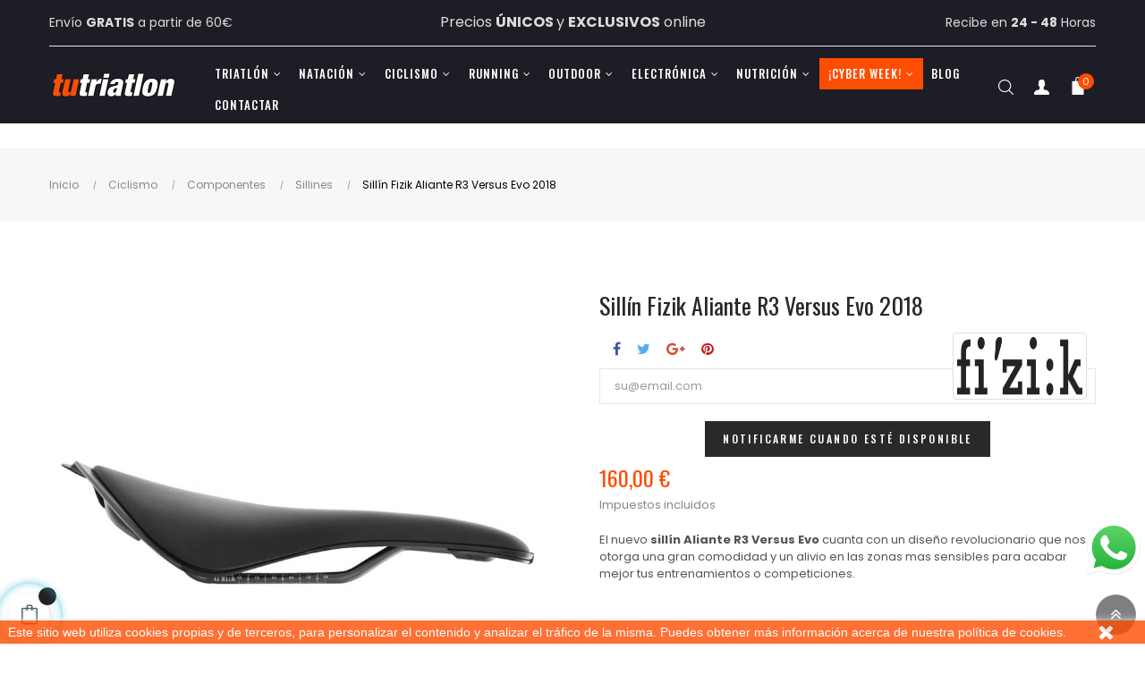

--- FILE ---
content_type: text/html; charset=utf-8
request_url: https://tutriatlon.com/es/sillines/8006-91149-sillin_fizik_aliante_r3_versus_evo_2018.html
body_size: 35016
content:
<!doctype html>
<html lang="es"  class="default" >

  <head>
    
      
  <meta name="google-site-verification" content="mDoDBqadjCp0d0fx25RMlFhGS484cOQCaNOgFUGr8Fg" />
  <meta charset="utf-8">
  <meta name="facebook-domain-verification" content="a2i43mvbv8zlcsl8gnwbj7l2emprs2" />


  <meta http-equiv="x-ua-compatible" content="ie=edge">

  
  <link rel="canonical" href="https://tutriatlon.com/es/sillines/8006-sillin_fizik_aliante_r3_versus_evo_2018.html">

    <title>Sillín Fizik Aliante R3 Versus Evo 2018. TuTriatlon.com</title>
    <meta name="description" content="Sillín Fizik Aliante R3 Versus EVO 2018 en TuTiatlon.com. ENVIÓ GRATIS y todos los accesorios que necesitas para para tus entrenamientos y competiciones.">
    <meta name="keywords" content="">
            
                      <link rel="alternate" href="https://tutriatlon.com/es/sillines/8006-sillin_fizik_aliante_r3_versus_evo_2018.html" hreflang="es">
            
  


  <meta name="viewport" content="width=device-width, initial-scale=1">



  <link rel="icon" type="image/vnd.microsoft.icon" href="/img/favicon.ico?1544090249">
  <link rel="shortcut icon" type="image/x-icon" href="/img/favicon.ico?1544090249">


  

    <link rel="stylesheet" href="https://tutriatlon.com/themes/at_decor/assets/css/theme.css" type="text/css" media="all">
  <link rel="stylesheet" href="https://tutriatlon.com/themes/at_decor/modules/leoblog/views/css/leoblog.css" type="text/css" media="all">
  <link rel="stylesheet" href="https://tutriatlon.com/themes/at_decor/modules/leobootstrapmenu/views/css/megamenu.css" type="text/css" media="all">
  <link rel="stylesheet" href="https://tutriatlon.com/themes/at_decor/modules/leobootstrapmenu/views/css/leomenusidebar.css" type="text/css" media="all">
  <link rel="stylesheet" href="https://tutriatlon.com/themes/at_decor/modules/leoslideshow/views/css/typo/typo.css" type="text/css" media="all">
  <link rel="stylesheet" href="https://tutriatlon.com/themes/at_decor/modules/leoslideshow/views/css/iView/iview.css" type="text/css" media="all">
  <link rel="stylesheet" href="https://tutriatlon.com/themes/at_decor/modules/leoslideshow/views/css/iView/skin_4_responsive/style.css" type="text/css" media="all">
  <link rel="stylesheet" href="https://tutriatlon.com/themes/at_decor/modules/leofeature/views/css/jquery.mCustomScrollbar.css" type="text/css" media="all">
  <link rel="stylesheet" href="https://tutriatlon.com/themes/at_decor/modules/leofeature/views/css/front.css" type="text/css" media="all">
  <link rel="stylesheet" href="https://tutriatlon.com/modules/leoquicklogin/views/css/front.css" type="text/css" media="all">
  <link rel="stylesheet" href="https://tutriatlon.com/modules/infinitescroll/views/css/infinitescroll.css" type="text/css" media="all">
  <link rel="stylesheet" href="https://tutriatlon.com/modules/netreviews/views/css/avisverifies-style.css" type="text/css" media="all">
  <link rel="stylesheet" href="https://tutriatlon.com/modules/codfee/css/codfee_1.6.css" type="text/css" media="all">
  <link rel="stylesheet" href="https://tutriatlon.com/modules/quantitydiscountpro/views/css/qdp.css" type="text/css" media="all">
  <link rel="stylesheet" href="https://tutriatlon.com/modules/cetelem//views/css/front.css" type="text/css" media="all">
  <link rel="stylesheet" href="https://tutriatlon.com/modules/alcawhatsapp//views/css/front.css" type="text/css" media="all">
  <link rel="stylesheet" href="https://tutriatlon.com/js/jquery/ui/themes/base/minified/jquery-ui.min.css" type="text/css" media="all">
  <link rel="stylesheet" href="https://tutriatlon.com/js/jquery/ui/themes/base/minified/jquery.ui.theme.min.css" type="text/css" media="all">
  <link rel="stylesheet" href="https://tutriatlon.com/js/jquery/plugins/fancybox/jquery.fancybox.css" type="text/css" media="all">
  <link rel="stylesheet" href="https://tutriatlon.com/themes/at_decor/modules/ps_legalcompliance/views/css/aeuc_front.css" type="text/css" media="all">
  <link rel="stylesheet" href="https://tutriatlon.com/modules/leobootstrapmenu/views/js/fancybox/jquery.fancybox.css" type="text/css" media="all">
  <link rel="stylesheet" href="https://tutriatlon.com/modules/blockgrouptop/views/css/blockgrouptop.css" type="text/css" media="all">
  <link rel="stylesheet" href="https://tutriatlon.com/modules/colorchange/views/css/1ch.css" type="text/css" media="all">
  <link rel="stylesheet" href="https://tutriatlon.com/themes/at_decor/assets/css/custom.css" type="text/css" media="all">
  <link rel="stylesheet" href="https://tutriatlon.com/modules/appagebuilder/views/css/animate.css" type="text/css" media="all">
  <link rel="stylesheet" href="https://tutriatlon.com/themes/at_decor/modules/appagebuilder/views/css/owl.carousel.css" type="text/css" media="all">
  <link rel="stylesheet" href="https://tutriatlon.com/themes/at_decor/modules/appagebuilder/views/css/owl.theme.css" type="text/css" media="all">
  <link rel="stylesheet" href="https://tutriatlon.com/themes/at_decor/modules/appagebuilder/views/css/slick-theme.css" type="text/css" media="all">
  <link rel="stylesheet" href="https://tutriatlon.com/themes/at_decor/modules/appagebuilder/views/css/slick.css" type="text/css" media="all">
  <link rel="stylesheet" href="https://tutriatlon.com/themes/at_decor/modules/appagebuilder/views/css/styles.css" type="text/css" media="all">
  <link rel="stylesheet" href="https://tutriatlon.com/modules/appagebuilder/views/css/unique.css" type="text/css" media="all">
  <link rel="stylesheet" href="https://tutriatlon.com/themes/at_decor/modules/appagebuilder/views/css/positions/headerposition1509885440.css" type="text/css" media="all">
  <link rel="stylesheet" href="https://tutriatlon.com/themes/at_decor/modules/appagebuilder/views/css/positions/footerposition1509772917.css" type="text/css" media="all">
  <link rel="stylesheet" href="https://tutriatlon.com/themes/at_decor/modules/appagebuilder/views/css/profiles/profile1509793050.css" type="text/css" media="all">
  <link rel="stylesheet" href="https://tutriatlon.com/themes/at_decor/modules/appagebuilder/views/css/patterns/Tutriatlon.css" type="text/css" media="all">



    


    <script type="text/javascript" src="https://tutriatlon.com/modules/rc_pganalytics/views/js/hook/RcAnalyticsEvents.js" ></script>


  <script type="text/javascript">
        var LEO_COOKIE_THEME = "AT_DECOR_PANEL_CONFIG";
        var add_cart_error = "An error occurred while processing your request. Please try again";
        var alcagtmplus_events = [];
        var alcagtmplus_params = {"config":{"verification_code":"","site_verification_code":"","google_gtm_enabled":1,"google_gtm_id":"GTM-KXF7BWZN","google_ua_enabled":"","google_ua_id":"","google_ua_customer_id":0,"google_ua_anonymize_ip":0,"google_ua_alternative":0,"google_ga4_enabled":1,"google_ga4_id":"G-S7L73YVKCN","google_ga4_ajax":1,"google_ga4_view_item":1,"google_ga4_view_item_list":1,"google_ga4_add_to_cart":1,"google_ga4_view_cart":1,"google_ga4_begin_checkout":1,"google_ga4_purchase":1,"google_ads_enabled":1,"google_ads_id":955007592,"google_ads_create_account":"","google_ads_view_product":"","google_ads_add_to_cart":"","google_ads_begin_checkout":"","google_ads_purchase":"pTg1CNaHoawBEOiEsccD","google_optimize_enabled":"","google_optimize_id":""},"token":"61b6192aa5e503f7b7dea1b659ea8fb6","link":"https:\/\/tutriatlon.com\/modules\/alcagtmplus\/data?token=61b6192aa5e503f7b7dea1b659ea8fb6","page":false,"id_product":"8006","id_product_attribute":"91149","id_category":false,"id_cart":false,"id_order":false,"id_customer":null,"new_customer":false};
        var buttonwishlist_title_add = "Lista de deseos";
        var buttonwishlist_title_remove = "Sacar de la WishList";
        var cancel_rating_txt = "Cancel Rating";
        var disable_review_form_txt = "No existe un criterio para opinar de este producto o este lenguaje";
        var enable_dropdown_defaultcart = 1;
        var enable_flycart_effect = 1;
        var enable_notification = 1;
        var height_cart_item = "115";
        var isLogged = false;
        var leo_push = 0;
        var leo_token = "fbd6f81a29c4cd211860d201b898341e";
        var lf_is_gen_rtl = false;
        var lql_ajax_url = "https:\/\/tutriatlon.com\/modules\/leoquicklogin\/leocustomer";
        var lql_is_gen_rtl = false;
        var lql_module_dir = "\/modules\/leoquicklogin\/";
        var lql_myaccount_url = "https:\/\/tutriatlon.com\/mi-cuenta";
        var lql_redirect = "";
        var number_cartitem_display = 3;
        var prestashop = {"cart":{"products":[],"totals":{"total":{"type":"total","label":"Total","amount":0,"value":"0,00\u00a0\u20ac"},"total_including_tax":{"type":"total","label":"Total (impuestos incl.)","amount":0,"value":"0,00\u00a0\u20ac"},"total_excluding_tax":{"type":"total","label":"Total (impuestos excl.)","amount":0,"value":"0,00\u00a0\u20ac"}},"subtotals":{"products":{"type":"products","label":"Subtotal","amount":0,"value":"0,00\u00a0\u20ac"},"discounts":null,"shipping":{"type":"shipping","label":"Transporte","amount":0,"value":"Gratis"},"tax":{"type":"tax","label":"Impuestos incluidos","amount":0,"value":"0,00\u00a0\u20ac"}},"products_count":0,"summary_string":"0 art\u00edculos","vouchers":{"allowed":1,"added":[]},"discounts":[],"minimalPurchase":0,"minimalPurchaseRequired":""},"currency":{"name":"euro","iso_code":"EUR","iso_code_num":"978","sign":"\u20ac"},"customer":{"lastname":"","firstname":"","email":"","birthday":"0000-00-00","newsletter":"0","newsletter_date_add":"0000-00-00 00:00:00","optin":"0","website":null,"company":null,"siret":null,"ape":null,"is_logged":false,"gender":{"type":null,"name":null},"addresses":[]},"language":{"name":"Espa\u00f1ol (Spanish)","iso_code":"es","locale":"es-ES","language_code":"es","is_rtl":"0","date_format_lite":"d\/m\/Y","date_format_full":"d\/m\/Y H:i:s","id":1},"page":{"title":"","canonical":null,"meta":{"title":"Sill\u00edn Fizik Aliante R3 Versus Evo 2018. TuTriatlon.com","description":"Sill\u00edn Fizik Aliante R3 Versus EVO 2018 en TuTiatlon.com. ENVI\u00d3 GRATIS y todos los accesorios que necesitas para para tus entrenamientos y competiciones.","keywords":"","robots":"index"},"page_name":"product","body_classes":{"lang-es":true,"lang-rtl":false,"country-ES":true,"currency-EUR":true,"layout-full-width":true,"page-product":true,"tax-display-enabled":true,"product-id-8006":true,"product-Sill\u00edn Fizik Aliante R3 Versus Evo 2018":true,"product-id-category-50":true,"product-id-manufacturer-125":true,"product-id-supplier-0":true,"product-available-for-order":true},"admin_notifications":[]},"shop":{"name":"Tutriatlon.com","logo":"\/img\/tutriatlon-logo-1544090232.jpg","stores_icon":"\/img\/logo_stores.png","favicon":"\/img\/favicon.ico"},"urls":{"base_url":"https:\/\/tutriatlon.com\/","current_url":"https:\/\/tutriatlon.com\/es\/sillines\/8006-91149-sillin_fizik_aliante_r3_versus_evo_2018.html","shop_domain_url":"https:\/\/tutriatlon.com","img_ps_url":"https:\/\/tutriatlon.com\/img\/","img_cat_url":"https:\/\/tutriatlon.com\/img\/c\/","img_lang_url":"https:\/\/tutriatlon.com\/img\/l\/","img_prod_url":"https:\/\/tutriatlon.com\/img\/p\/","img_manu_url":"https:\/\/tutriatlon.com\/img\/m\/","img_sup_url":"https:\/\/tutriatlon.com\/img\/su\/","img_ship_url":"https:\/\/tutriatlon.com\/img\/s\/","img_store_url":"https:\/\/tutriatlon.com\/img\/st\/","img_col_url":"https:\/\/tutriatlon.com\/img\/co\/","img_url":"https:\/\/tutriatlon.com\/themes\/at_decor\/assets\/img\/","css_url":"https:\/\/tutriatlon.com\/themes\/at_decor\/assets\/css\/","js_url":"https:\/\/tutriatlon.com\/themes\/at_decor\/assets\/js\/","pic_url":"https:\/\/tutriatlon.com\/upload\/","pages":{"address":"https:\/\/tutriatlon.com\/direccion","addresses":"https:\/\/tutriatlon.com\/direcciones","authentication":"https:\/\/tutriatlon.com\/autenticacion","cart":"https:\/\/tutriatlon.com\/carro-de-la-compra","category":"https:\/\/tutriatlon.com\/index.php?controller=category","cms":"https:\/\/tutriatlon.com\/index.php?controller=cms","contact":"https:\/\/tutriatlon.com\/contactenos","discount":"https:\/\/tutriatlon.com\/descuento","guest_tracking":"https:\/\/tutriatlon.com\/estado-pedido","history":"https:\/\/tutriatlon.com\/historial-de-pedidos","identity":"https:\/\/tutriatlon.com\/identidad","index":"https:\/\/tutriatlon.com\/","my_account":"https:\/\/tutriatlon.com\/mi-cuenta","order_confirmation":"https:\/\/tutriatlon.com\/confirmacion-pedido","order_detail":"https:\/\/tutriatlon.com\/index.php?controller=order-detail","order_follow":"https:\/\/tutriatlon.com\/devolucion-de-productos","order":"https:\/\/tutriatlon.com\/carrito","order_return":"https:\/\/tutriatlon.com\/index.php?controller=order-return","order_slip":"https:\/\/tutriatlon.com\/vales","pagenotfound":"https:\/\/tutriatlon.com\/pagina-no-encuentra","password":"https:\/\/tutriatlon.com\/contrasena-olvidado","pdf_invoice":"https:\/\/tutriatlon.com\/index.php?controller=pdf-invoice","pdf_order_return":"https:\/\/tutriatlon.com\/index.php?controller=pdf-order-return","pdf_order_slip":"https:\/\/tutriatlon.com\/index.php?controller=pdf-order-slip","prices_drop":"https:\/\/tutriatlon.com\/index.php?controller=prices-drop","product":"https:\/\/tutriatlon.com\/index.php?controller=product","search":"https:\/\/tutriatlon.com\/buscar","sitemap":"https:\/\/tutriatlon.com\/mapa-del-sitio","stores":"https:\/\/tutriatlon.com\/index.php?controller=stores","supplier":"https:\/\/tutriatlon.com\/proveedores","register":"https:\/\/tutriatlon.com\/autenticacion?create_account=1","order_login":"https:\/\/tutriatlon.com\/carrito?login=1"},"alternative_langs":{"es":"https:\/\/tutriatlon.com\/es\/sillines\/8006-sillin_fizik_aliante_r3_versus_evo_2018.html"},"theme_assets":"\/themes\/at_decor\/assets\/","actions":{"logout":"https:\/\/tutriatlon.com\/?mylogout="},"no_picture_image":{"bySize":{"small_default":{"url":"https:\/\/tutriatlon.com\/img\/p\/es-default-small_default.jpg","width":98,"height":123},"cart_default":{"url":"https:\/\/tutriatlon.com\/img\/p\/es-default-cart_default.jpg","width":125,"height":157},"home_default":{"url":"https:\/\/tutriatlon.com\/img\/p\/es-default-home_default.jpg","width":378,"height":472},"medium_default":{"url":"https:\/\/tutriatlon.com\/img\/p\/es-default-medium_default.jpg","width":452,"height":452},"large_default":{"url":"https:\/\/tutriatlon.com\/img\/p\/es-default-large_default.jpg","width":800,"height":800}},"small":{"url":"https:\/\/tutriatlon.com\/img\/p\/es-default-small_default.jpg","width":98,"height":123},"medium":{"url":"https:\/\/tutriatlon.com\/img\/p\/es-default-home_default.jpg","width":378,"height":472},"large":{"url":"https:\/\/tutriatlon.com\/img\/p\/es-default-large_default.jpg","width":800,"height":800},"legend":""}},"configuration":{"display_taxes_label":true,"is_catalog":false,"show_prices":true,"opt_in":{"partner":true},"quantity_discount":{"type":"discount","label":"Descuento"},"voucher_enabled":1,"return_enabled":1},"field_required":[],"breadcrumb":{"links":[{"title":"Inicio","url":"https:\/\/tutriatlon.com\/"},{"title":"Ciclismo","url":"https:\/\/tutriatlon.com\/es\/3-ciclismo"},{"title":"Componentes","url":"https:\/\/tutriatlon.com\/es\/256-componentes"},{"title":"Sillines","url":"https:\/\/tutriatlon.com\/es\/50-sillines"},{"title":"Sill\u00edn Fizik Aliante R3 Versus Evo 2018","url":"https:\/\/tutriatlon.com\/es\/sillines\/8006-91149-sillin_fizik_aliante_r3_versus_evo_2018.html#\/ancho_de_sillin-152mm"}],"count":5},"link":{"protocol_link":"https:\/\/","protocol_content":"https:\/\/"},"time":1768946129,"static_token":"fbd6f81a29c4cd211860d201b898341e","token":"39ff1fc3f26ebac02f9ede2e0622a974"};
        var review_error = "An error occurred while processing your request. Please try again";
        var show_popup = 1;
        var type_dropdown_defaultcart = "dropdown";
        var type_flycart_effect = "fade";
        var width_cart_item = "265";
        var wishlist_add = "El producto ha sido a\u00f1adido a su lista de deseos";
        var wishlist_cancel_txt = "Cancelar";
        var wishlist_confirm_del_txt = "Eliminar el elemento seleccionado?";
        var wishlist_del_default_txt = "No se puede eliminar por defecto deseos";
        var wishlist_email_txt = "Direcci\u00f3n de correo electr\u00f3nico";
        var wishlist_loggin_required = "Tienes que iniciar sesi\u00f3n para poder gestionar su lista de deseos";
        var wishlist_ok_txt = "De acuerdo";
        var wishlist_quantity_required = "Debe introducir una cantidad";
        var wishlist_remove = "El producto se retir\u00f3 con \u00e9xito de su Lista de deseos";
        var wishlist_reset_txt = "Reiniciar";
        var wishlist_send_txt = "Enviar";
        var wishlist_send_wishlist_txt = "Enviar lista de deseos";
        var wishlist_url = "https:\/\/tutriatlon.com\/modules\/leofeature\/mywishlist";
        var wishlist_viewwishlist = "Ver su lista de deseos";
      </script>
<script type="text/javascript">
	var choosefile_text = "Elige el archivo";
	var turnoff_popup_text = "No mostrar este popup de nuevo";
	
	var size_item_quickview = 113;
	var style_scroll_quickview = 'vertical';
	
	var size_item_page = 113;
	var style_scroll_page = 'horizontal';
	
	var size_item_quickview_attr = 113;	
	var style_scroll_quickview_attr = 'vertical';
	
	var size_item_popup = 113;
	var style_scroll_popup = 'vertical';
</script>
<script>
if (typeof(comprobacion_fb) == 'undefined'){
	var comprobacion_fb = 1;
  !function(f,b,e,v,n,t,s)
  {if(f.fbq)return;n=f.fbq=function(){n.callMethod?
  n.callMethod.apply(n,arguments):n.queue.push(arguments)};
  if(!f._fbq)f._fbq=n;n.push=n;n.loaded=!0;n.version='2.0';
  n.queue=[];t=b.createElement(e);t.async=!0;
  t.src=v;s=b.getElementsByTagName(e)[0];
  s.parentNode.insertBefore(t,s)}(window, document,'script',
  'https://connect.facebook.net/en_US/fbevents.js');
  fbq('init', '2341679612814039');
  fbq('track', 'PageView');
}
</script>
<noscript><img height="1" width="1" style="display:none"
  src="https://www.facebook.com/tr?id=2341679612814039&ev=PageView&noscript=1"
/></noscript>

<script data-keepinline="true">
    var ajaxGetProductUrl = '//tutriatlon.com/modules/cdc_googletagmanager/async';

/* datalayer */
dataLayer = window.dataLayer || [];
    let cdcDatalayer = {"pageCategory":"product","event":"view_item","ecommerce":{"currency":"EUR","items":[{"item_name":"Sillin Fizik Aliante R3 Versus Evo 2018","item_id":"8006-91149","price":"160","price_tax_exc":"132.23","item_brand":"Fizik","item_category":"Ciclismo","item_category2":"Componentes","item_category3":"Sillines","item_variant":"152mm","quantity":1}]},"google_tag_params":{"ecomm_pagetype":"product","ecomm_prodid":"FEED1_ES_8006-91149","ecomm_totalvalue":160,"ecomm_category":"Ciclismo/Componentes/Sillines","ecomm_totalvalue_tax_exc":132.23}};
    dataLayer.push(cdcDatalayer);

/* call to GTM Tag */
(function(w,d,s,l,i){w[l]=w[l]||[];w[l].push({'gtm.start':
new Date().getTime(),event:'gtm.js'});var f=d.getElementsByTagName(s)[0],
j=d.createElement(s),dl=l!='dataLayer'?'&l='+l:'';j.async=true;j.src=
'https://www.googletagmanager.com/gtm.js?id='+i+dl;f.parentNode.insertBefore(j,f);
})(window,document,'script','dataLayer','GTM-KRQ5WDD');

/* async call to avoid cache system for dynamic data */
var cdcgtmreq = new XMLHttpRequest();
cdcgtmreq.onreadystatechange = function() {
    if (cdcgtmreq.readyState == XMLHttpRequest.DONE ) {
        if (cdcgtmreq.status == 200) {
          	var datalayerJs = cdcgtmreq.responseText;
            try {
                var datalayerObj = JSON.parse(datalayerJs);
                dataLayer = dataLayer || [];
                dataLayer.push(datalayerObj);
            } catch(e) {
               console.log("[CDCGTM] error while parsing json");
            }

                    }
        dataLayer.push({
          'event': 'datalayer_ready'
        });
    }
};
cdcgtmreq.open("GET", "//tutriatlon.com/modules/cdc_googletagmanager/async?action=user" /*+ "?" + new Date().getTime()*/, true);
cdcgtmreq.setRequestHeader('X-Requested-With', 'XMLHttpRequest');
cdcgtmreq.send();
</script>


  <script type="text/javascript">
pcRunDynamicModulesJs = function() {

};</script><script type="text/javascript">
    pcStartsWith = function(str, search) {
        return typeof str === 'string' && str.substr(0, search.length) === search;
    };
    processDynamicModules = function(dyndatas) {
        for (var key in dyndatas) {
            if (key=='js') {
                // Keep spaces arround 'key', some Prestashop removes [key] otherwise (?!)
                $('body').append(dyndatas[ key ]);
            }
            else if (pcStartsWith(key, 'dyn')) {
                // Keep spaces arround 'key', some Prestashop removes [key] otherwise (?!)
                try {
                    $('#'+key).replaceWith(dyndatas[ key ]);
                }
                catch (error) {
                    console.error('A javasript error occured during the "eval" of the refreshed content ' + key + ': ' + error);
                }
            }
        }
        if (typeof pcRunDynamicModulesJs == 'function') {
            pcRunDynamicModulesJs();
        }
    };
</script>
<!-- @file modules\appagebuilder\views\templates\hook\header -->

<script>
    /**
     * List functions will run when document.ready()
     */
    var ap_list_functions = [];
    /**
     * List functions will run when window.load()
     */
    var ap_list_functions_loaded = [];

    /**
     * List functions will run when document.ready() for theme
     */
    
    var products_list_functions = [];
</script>


<script type='text/javascript'>
    var leoOption = {
        category_qty:0,
        product_list_image:1,
        product_one_img:1,
        productCdown: 0,
        productColor: 0,
        homeWidth: 378,
        homeheight: 472,
	}

    ap_list_functions.push(function(){
        if (typeof $.LeoCustomAjax !== "undefined" && $.isFunction($.LeoCustomAjax)) {
            var leoCustomAjax = new $.LeoCustomAjax();
            leoCustomAjax.processAjax();
        }
    });
</script>
<script type="text/javascript">
	
	var FancyboxI18nClose = "Cerca";
	var FancyboxI18nNext = "Siguiente";
	var FancyboxI18nPrev = "Anterior";
	var current_link = "http://tutriatlon.com/";		
	var currentURL = window.location;
	currentURL = String(currentURL);
	currentURL = currentURL.replace("https://","").replace("http://","").replace("www.","").replace( /#\w*/, "" );
	current_link = current_link.replace("https://","").replace("http://","").replace("www.","");
	var text_warning_select_txt = "Por favor seleccione uno de quitar?";
	var text_confirm_remove_txt = "¿Seguro para eliminar fila de pie?";
	var close_bt_txt = "Cerca";
	var list_menu = [];
	var list_menu_tmp = {};
	var list_tab = [];
	var isHomeMenu = 0;
	
</script><!-- Global site tag (gtag.js) - Google Analytics -->
<script async src='https://www.googletagmanager.com/gtag/js?id=UA-49747421-1' data-keepinline></script>
<script data-keepinline>
    
    window.dataLayer = window.dataLayer || [];
    function gtag(){dataLayer.push(arguments);}
    gtag('js', new Date());
    
</script>
<script type="text/javascript">
var server_url_cetelem='https://www.cetelem.es';
var center_code='TUTRIATLONONLINE';
var calc_type='/eCommerceCalculadora/resources/js/eCalculadoraCetelemCombo.js';
var text_color_cetelem='#000000';
var font_size_cetelem='12';
var cetelem_amount_block='0';
	var productPriceC='160';
 	var cetelemCombPrices=[];
		cetelemCombPrices.push(160);
		cetelemCombPrices.push(160);
		cetelemCombPrices.push(160);
		var cetelem_months=false;
</script>
<script src="https://app.lighthousefeed.com/assets/js/lthfeed-script.js"></script>
<script>
	lthfeed.init({ key: "18c6cf921dd54ef2a7160910d07bcc1c", storeType: "prestashop", orderConfirmationUrl: "confirmacion-pedido" });
</script>

<script type="text/javascript" async>
    (function() {
        let isConnectifInitialized = false;

        function getConnectifCartFromAjax(ajaxCart) {
            const connectifCart = {
                cartId: ajaxCart.cn_cart_id?.toString(),
                totalPrice: +ajaxCart.cn_total_price,
                totalQuantity: +ajaxCart.cn_total_quantity,
                products: ajaxCart.cn_products.map(mapFromCartItem)
            };
            return connectifCart;
        }

        function mapFromCartItem(cartItem) {
            const productBasketItem = {
                productDetailUrl: cartItem.url?.toString(),
                productId: cartItem.product_id?.toString(),
                name: cartItem.name?.toString(),
                description: cartItem.description,
                imageUrl: cartItem.image_url,
                unitPrice: +cartItem.unit_price,
                availability: cartItem.availability,
                brand: cartItem.brand,
                unitPriceOriginal: cartItem.unit_price_original,
                unitPriceWithoutVAT: cartItem.unit_price_without_vat,
                discountedPercentage: cartItem.discounted_percentage,
                discountedAmount: cartItem.discounted_amount,
                quantity: +cartItem.quantity,
                price: +cartItem.price,
                publishedAt: cartItem.published_at,
                categories: cartItem.categories,
                relatedExternalProductIds: cartItem.relatedProductsArray,
                tags: cartItem.tagsArray
            };
            return productBasketItem;
        }


        function onConnectifStarted() {
            isConnectifInitialized = true;
            if (typeof prestashop !== 'undefined') {
                prestashop.on(
                    'updateCart',
                    function(event) {
                        var baseUrl = '';
                                                    baseUrl = 'https://tutriatlon.com/';
                                                $.ajax({
                            type: 'GET',
                            url: baseUrl + 'modules/connectif/cn-cart-ajax.php' + '?retrieve_cart=1',
                            success: function(ajaxCart) {
                                if (!ajaxCart) {
                                    return;
                                }

                                const cnCart = JSON.parse(ajaxCart);
                                if (cnCart.cn_cart_exist) {
                                    const cart = getConnectifCartFromAjax(cnCart);
                                    window.connectif.managed.sendEvents([], { cart });
                                }
                            }
                        });
                    }
                );
            }
        }

        if (window.connectif?.managed) {
            onConnectifStarted();
        } else {
            document.addEventListener(
                'connectif.managed.initialized',
                onConnectifStarted
            );
        }
    })();
</script><!-- Connectif tracking code -->
<script type="text/javascript" async>
    var _cnid = "b3567ae1-2861-4351-be87-7f58cc56d46b";
    (function(w, r, a, cn, s) {
            
                w['ConnectifObject'] = r;
                w[r] = w[r] || function () {( w[r].q = w[r].q || [] ).push(arguments)};
                cn = document.createElement('script');
                cn.type = 'text/javascript';
                cn.async = true;
                cn.src = a;
                cn.id = '__cn_client_script_' + _cnid;
                s = document.getElementsByTagName('script')[0];
                s.parentNode.insertBefore(cn, s);
            
            })(window, 'cn', 'https://cdn.connectif.cloud/eu2/client-script/' + 'b3567ae1-2861-4351-be87-7f58cc56d46b');
</script>
<!-- end Connectif tracking code --><!-- START OF DOOFINDER SCRIPT -->
  <script>
    const dfLayerOptions = {
      installationId: "7636e0bf-3009-499b-9f43-01dea06d2fb1",
      zone: "eu1",
      language: "es",
      currency: "EUR"
    };
    (function (l, a, y, e, r, s) {
      r = l.createElement(a); r.onload = e; r.async = 1; r.src = y;
      s = l.getElementsByTagName(a)[0]; s.parentNode.insertBefore(r, s);
    })(document, 'script', 'https://cdn.doofinder.com/livelayer/1/js/loader.min.js', function () {
      doofinderLoader.load(dfLayerOptions);
    });

    document.addEventListener('doofinder.cart.add', function(event) {

      const checkIfCartItemHasVariation = (cartObject) => {
        return (cartObject.item_id === cartObject.grouping_id) ? false : true;
      };

      /**
      * Returns only ID from string
      */
      const sanitizeVariationID = (variationID) => {
        return variationID.replace(/\D/g, "")
      };

      doofinderManageCart({
        cartURL          : "https://tutriatlon.com/carro-de-la-compra",  /* required for prestashop 1.7, in previous versions it will be empty. */
        cartToken        : "fbd6f81a29c4cd211860d201b898341e",
        productID        : checkIfCartItemHasVariation(event.detail) ? event.detail.grouping_id : event.detail.item_id,
        customizationID  : checkIfCartItemHasVariation(event.detail) ? sanitizeVariationID(event.detail.item_id) : 0,   /* If there are no combinations, the value will be 0 */
        cuantity         : event.detail.amount,
      });
    });
  </script>
<!-- END OF DOOFINDER SCRIPT -->
    <!-- Google Tag Manager -->
    <script>(function(w,d,s,l,i){w[l]=w[l]||[];w[l].push({'gtm.start':
    new Date().getTime(),event:'gtm.js'});var f=d.getElementsByTagName(s)[0],
    j=d.createElement(s),dl=l!='dataLayer'?'&l='+l:'';j.async=true;j.src=
    'https://www.googletagmanager.com/gtm.js?id='+i+dl;f.parentNode.insertBefore(j,f);
    })(window,document,'script','dataLayer','GTM-KXF7BWZN');</script>
    <!-- End Google Tag Manager -->

    <!-- Global site tag (gtag.js) -->
    <script async src="https://www.googletagmanager.com/gtag/js?id=G-S7L73YVKCN"></script>
    <script>
    window.dataLayer = window.dataLayer || [];
    function gtag(){dataLayer.push(arguments);}
    gtag('js', new Date());
    </script>






    
  <meta property="og:type" content="product">
  <meta property="og:url" content="https://tutriatlon.com/es/sillines/8006-91149-sillin_fizik_aliante_r3_versus_evo_2018.html">
  <meta property="og:title" content="Sillín Fizik Aliante R3 Versus Evo 2018. TuTriatlon.com">
  <meta property="og:site_name" content="Tutriatlon.com">
  <meta property="og:description" content="Sillín Fizik Aliante R3 Versus EVO 2018 en TuTiatlon.com. ENVIÓ GRATIS y todos los accesorios que necesitas para para tus entrenamientos y competiciones.">
  <meta property="og:image" content="https://tutriatlon.com/21994-large_default/sillin_fizik_aliante_r3_versus_evo_2018.jpg">
  <meta property="product:pretax_price:amount" content="132.231405">
  <meta property="product:pretax_price:currency" content="EUR">
  <meta property="product:price:amount" content="160">
  <meta property="product:price:currency" content="EUR">
    <script>
  fbq('track', 'ViewContent', {
    content_name: 'Sillín Fizik Aliante R3 Versus Evo 2018',
    content_category: 'Sillines',
    value: 160,
    content_type: 'product',
    contents: [
      {
        id: 'ES'+8006+'v'+91149,
        quantity: 1
      }
    ],
    content_ids: 'ES'+8006+'v'+91149
  });
  </script>

  </head>

  <body id="product" class="lang-es country-es currency-eur layout-full-width page-product tax-display-enabled product-id-8006 product-sillin-fizik-aliante-r3-versus-evo-2018 product-id-category-50 product-id-manufacturer-125 product-id-supplier-0 product-available-for-order fullwidth">

    
      <!-- Google Tag Manager (noscript) -->
<noscript><iframe src="https://www.googletagmanager.com/ns.html?id=GTM-KRQ5WDD"
height="0" width="0" style="display:none;visibility:hidden"></iframe></noscript>
<!-- End Google Tag Manager (noscript) -->
<!-- Google Tag Manager (noscript) -->
<noscript><iframe src="https://www.googletagmanager.com/ns.html?id=GTM-KXF7BWZN"
height="0" width="0" style="display:none;visibility:hidden"></iframe></noscript>
<!-- End Google Tag Manager (noscript) -->


    

    <main id="page">
      
              
      <header id="header">
        <div class="header-container">
          
            
  <div class="header-banner">
          <div class="container">
              <div class="inner"></div>
          </div>
        </div>



  <nav class="header-nav">
    <div class="topnav">
              <div class="inner"></div>
          </div>
    <div class="bottomnav">
              <div class="inner"><!-- @file modules\appagebuilder\views\templates\hook\ApRow -->
<div class="wrapper"      >
	 <div class="container">
    <div        class="row box-navh6 box-h7 ApRow  has-bg bg-boxed"
	        data-bg=" no-repeat"                style="background: no-repeat;"        >
                                            <!-- @file modules\appagebuilder\views\templates\hook\ApColumn -->
<div    class="col-xl-3 col-lg-6 col-md-6 col-sm-12 col-xs-12 col-sp-12  ApColumn "
	    >
                    <!-- @file modules\appagebuilder\views\templates\hook\ApGeneral -->
<div     class="block ApRawHtml">
	                    <div style="float:left;">Envío <b>GRATIS</b> a partir de 60€</div>    	</div>
    </div><!-- @file modules\appagebuilder\views\templates\hook\ApColumn -->
<div    class="col-sm-6 col-xs-6 col-sp-6 col-md-6 col-lg-6 col-xl-6  ApColumn "
	    >
                    <!-- @file modules\appagebuilder\views\templates\hook\ApGeneral -->
<div     class="block ApRawHtml">
	                    <div style="text-align: center; font-size: 16px;">Precios <b>ÚNICOS </b> y <b>EXCLUSIVOS</b> online</div>    	</div>
    </div><!-- @file modules\appagebuilder\views\templates\hook\ApColumn -->
<div    class="col-md-6 col-lg-6 col-xl-3  ApColumn "
	    >
                    <!-- @file modules\appagebuilder\views\templates\hook\ApGeneral -->
<div     class="block ApRawHtml">
	                    <div style="float:right;">Recibe en <b>24 - 48</b> Horas</div>    	</div><!-- @file modules\appagebuilder\views\templates\hook\ApModule -->
<!-- @file modules\appagebuilder\views\templates\hook\ApModule -->

    </div><!-- @file modules\appagebuilder\views\templates\hook\ApColumn -->
<div    class="col-sm-6 col-xs-6 col-sp-6 col-md-6 col-lg-6 col-xl-6  ApColumn "
	    >
                    
    </div>            </div>
</div>
</div>
    </div>
          </div>
  </nav>



  <div class="header-top">
          <div class="inner"><div class="cn_client_info" style="display:none">
    <span class="primary_key"></span>
    <span class="_name"></span>
    <span class="_surname"></span>
    <span class="_birthdate"></span>
    <span class="_newsletter_subscription_status"></span>
    </div><!-- @file modules\appagebuilder\views\templates\hook\ApRow -->
<div class="wrapper"      >
	 <div class="container">
    <div        class="row box-headerh6 box-h7 ApRow  has-bg bg-boxed"
	        data-bg=" no-repeat"                style="background: no-repeat;"        >
                                            <!-- @file modules\appagebuilder\views\templates\hook\ApColumn -->
<div    class="col-xl-2 col-lg-2 col-md-12 col-sm-12 col-xs-12 col-sp-12 col-menu ApColumn "
	    >
                    <!-- @file modules\appagebuilder\views\templates\hook\ApGenCode -->

	<div class="header-logo">    <a href="https://tutriatlon.com/">        <img class="img-fluid" src="/img/tutriatlon-logo-1544090232.jpg" alt="Tutriatlon.com logo">    </a></div>

    </div><!-- @file modules\appagebuilder\views\templates\hook\ApColumn -->
<div    class="col-xl-8 col-lg-8 col-md-3 col-sm-3 col-xs-3 col-sp-3 col-logo ApColumn "
	    >
                    <!-- @file modules\appagebuilder\views\templates\hook\ApSlideShow -->
<div id="memgamenu-form_10181444684235376" class="ApMegamenu">
				<nav data-megamenu-id="10181444684235376" class="leo-megamenu cavas_menu navbar navbar-default enable-canvas " role="navigation">
			<!-- Brand and toggle get grouped for better mobile display -->
			<div class="navbar-header">
				<button type="button" class="navbar-toggler hidden-lg-up" data-toggle="collapse" data-target=".megamenu-off-canvas-10181444684235376">
					<span class="sr-only">Navegación de palanca</span>
					&#9776;
					<!--
					<span class="icon-bar"></span>
					<span class="icon-bar"></span>
					<span class="icon-bar"></span>
					-->
				</button>
			</div>
			<!-- Collect the nav links, forms, and other content for toggling -->
						<div class="leo-top-menu collapse navbar-toggleable-md megamenu-off-canvas megamenu-off-canvas-10181444684235376"><ul class="nav navbar-nav megamenu horizontal"><li class="nav-item parent dropdown    " ><a class="nav-link dropdown-toggle has-category" data-toggle="dropdown" href="https://tutriatlon.com/es/5-triatlon" target="_self"><span class="menu-title">triatlón</span></a><b class="caret"></b><div class="dropdown-menu level1"  ><div class="dropdown-menu-inner"><div class="row"><div class="col-sm-12 mega-col" data-colwidth="12" data-type="menu" ><div class="inner"><ul><li class="nav-item parent dropdown-submenu  " ><a class="nav-link dropdown-toggle" data-toggle="dropdown" href="https://tutriatlon.com/es/16-neoprenos"><span class="menu-title">neoprenos</span></a><b class="caret"></b><div class="dropdown-menu level2"  ><div class="dropdown-menu-inner"><div class="row"><div class="col-sm-12 mega-col" data-colwidth="12" data-type="menu" ><div class="inner"><ul><li class="nav-item   " ><a class="nav-link" href="https://tutriatlon.com/es/69-neoprenos_mujer" target="_self"><span class="menu-title">neoprenos mujer</span></a></li><li class="nav-item   " ><a class="nav-link" href="https://tutriatlon.com/es/68-neoprenos_hombre" target="_self"><span class="menu-title">neoprenos hombre</span></a></li><li class="nav-item   " ><a class="nav-link" href="https://tutriatlon.com/es/316-neoprenos_kids" target="_self"><span class="menu-title">neoprenos kids</span></a></li><li class="nav-item   " ><a class="nav-link" href="https://tutriatlon.com/es/251-accesorios" target="_self"><span class="menu-title">accesorios</span></a></li></ul></div></div></div></div></div></li><li class="nav-item parent dropdown-submenu  " ><a class="nav-link dropdown-toggle" data-toggle="dropdown" href="https://tutriatlon.com/es/225-monos_triatlon"><span class="menu-title">monos triatlón</span></a><b class="caret"></b><div class="dropdown-menu level2"  ><div class="dropdown-menu-inner"><div class="row"><div class="col-sm-12 mega-col" data-colwidth="12" data-type="menu" ><div class="inner"><ul><li class="nav-item   " ><a class="nav-link" href="https://tutriatlon.com/es/226-mono_triatlon_hombre" target="_self"><span class="menu-title">mono triatlón hombre</span></a></li><li class="nav-item   " ><a class="nav-link" href="https://tutriatlon.com/es/227-mono_triatlon_mujer" target="_self"><span class="menu-title">mono triatlón mujer</span></a></li></ul></div></div></div></div></div></li><li class="nav-item   " ><a class="nav-link" href="https://tutriatlon.com/es/259-cascos_aero" target="_self"><span class="menu-title">cascos aero</span></a></li><li class="nav-item   " ><a class="nav-link" href="https://tutriatlon.com/es/19-zapatillas_de_triatlon_ciclismo" target="_self"><span class="menu-title">zapatillas de triatlón ciclismo</span></a></li><li class="nav-item   " ><a class="nav-link" href="https://tutriatlon.com/es/9-sistemas_de_hidratacion" target="_self"><span class="menu-title">sistemas de hidratación</span></a></li><li class="nav-item   " ><a class="nav-link" href="https://tutriatlon.com/es/229-mochilas" target="_self"><span class="menu-title">mochilas</span></a></li><li class="nav-item   " ><a class="nav-link" href="https://tutriatlon.com/es/7-acoples_de_triatlon" target="_self"><span class="menu-title">acoples de triatlón</span></a></li><li class="nav-item   " ><a class="nav-link" href="https://tutriatlon.com/es/117-gafas_running" target="_self"><span class="menu-title">gafas running</span></a></li><li class="nav-item   " ><a class="nav-link" href="https://tutriatlon.com/es/14-gafas_natacion" target="_self"><span class="menu-title">gafas natación</span></a></li><li class="nav-item parent dropdown-submenu  " ><a class="nav-link dropdown-toggle" data-toggle="dropdown" href="https://tutriatlon.com/es/236-compresion"><span class="menu-title">compresión</span></a><b class="caret"></b><div class="dropdown-menu level2"  ><div class="dropdown-menu-inner"><div class="row"><div class="col-sm-12 mega-col" data-colwidth="12" data-type="menu" ><div class="inner"><ul><li class="nav-item   " ><a class="nav-link" href="https://tutriatlon.com/es/239-mallas_compresion" target="_self"><span class="menu-title">mallas compresión</span></a></li><li class="nav-item   " ><a class="nav-link" href="" target="_self"><span class="menu-title">manguitos</span></a></li><li class="nav-item   " ><a class="nav-link" href="https://tutriatlon.com/es/126-calcetines-ciclismo" target="_self"><span class="menu-title">calcetines</span></a></li></ul></div></div></div></div></div></li><li class="nav-item   " ><a class="nav-link" href="https://tutriatlon.com/es/74-accesorios" target="_self"><span class="menu-title">accesorios</span></a></li></ul></div></div></div></div></div></li><li class="nav-item parent dropdown    " ><a class="nav-link dropdown-toggle has-category" data-toggle="dropdown" href="https://tutriatlon.com/es/200-natacion" target="_self"><span class="menu-title">natación</span></a><b class="caret"></b><div class="dropdown-menu level1"  ><div class="dropdown-menu-inner"><div class="row"><div class="col-sm-12 mega-col" data-colwidth="12" data-type="menu" ><div class="inner"><ul><li class="nav-item parent dropdown-submenu  " ><a class="nav-link dropdown-toggle" data-toggle="dropdown" href="https://tutriatlon.com/es/21-banadores"><span class="menu-title">bañadores</span></a><b class="caret"></b><div class="dropdown-menu level2"  ><div class="dropdown-menu-inner"><div class="row"><div class="col-sm-12 mega-col" data-colwidth="12" data-type="menu" ><div class="inner"><ul><li class="nav-item   " ><a class="nav-link" href="https://tutriatlon.com/es/266-banadores_competicion" target="_self"><span class="menu-title">bañadores competición</span></a></li><li class="nav-item   " ><a class="nav-link" href="https://tutriatlon.com/es/67-banadores_mujer" target="_self"><span class="menu-title">bañadores mujer</span></a></li><li class="nav-item   " ><a class="nav-link" href="https://tutriatlon.com/es/66-banadores_hombre" target="_self"><span class="menu-title">bañadores hombre</span></a></li><li class="nav-item   " ><a class="nav-link" href="https://tutriatlon.com/es/434-banadores-infantiles" target="_self"><span class="menu-title">bañadores infantiles</span></a></li><li class="nav-item   " ><a class="nav-link" href="https://tutriatlon.com/es/243-bikinis" target="_self"><span class="menu-title">bikinis</span></a></li></ul></div></div></div></div></div></li><li class="nav-item   " ><a class="nav-link" href="https://tutriatlon.com/es/113-aletas" target="_self"><span class="menu-title">aletas</span></a></li><li class="nav-item   " ><a class="nav-link" href="https://tutriatlon.com/es/435-aprender-a-nadar" target="_self"><span class="menu-title">aprender a nadar</span></a></li><li class="nav-item   " ><a class="nav-link" href="https://tutriatlon.com/es/24-gorros" target="_self"><span class="menu-title">gorros</span></a></li><li class="nav-item   " ><a class="nav-link" href="https://tutriatlon.com/es/23-gafas" target="_self"><span class="menu-title">gafas</span></a></li><li class="nav-item   " ><a class="nav-link" href="https://tutriatlon.com/es/228-mochilas" target="_self"><span class="menu-title">mochilas</span></a></li><li class="nav-item parent dropdown-submenu  " ><a class="nav-link dropdown-toggle" data-toggle="dropdown" href="https://tutriatlon.com/es/22-complementos"><span class="menu-title">complementos</span></a><b class="caret"></b><div class="dropdown-menu level2"  ><div class="dropdown-menu-inner"><div class="row"><div class="col-sm-12 mega-col" data-colwidth="12" data-type="menu" ><div class="inner"><ul><li class="nav-item   " ><a class="nav-link" href="https://tutriatlon.com/es/440-accesorios-natacion" target="_self"><span class="menu-title">accesorios natación</span></a></li><li class="nav-item   " ><a class="nav-link" href="https://tutriatlon.com/es/437-chanclas-natacion" target="_self"><span class="menu-title">chanclas de natación</span></a></li><li class="nav-item   " ><a class="nav-link" href="https://tutriatlon.com/es/441-ropa-casual-natacion" target="_self"><span class="menu-title">ropa casual natación</span></a></li></ul></div></div></div></div></div></li></ul></div></div></div></div></div></li><li class="nav-item parent dropdown    " ><a class="nav-link dropdown-toggle has-category" data-toggle="dropdown" href="https://tutriatlon.com/es/3-ciclismo" target="_self"><span class="menu-title">ciclismo</span></a><b class="caret"></b><div class="dropdown-menu level1"  ><div class="dropdown-menu-inner"><div class="row"><div class="col-sm-12 mega-col" data-colwidth="12" data-type="menu" ><div class="inner"><ul><li class="nav-item parent dropdown-submenu  " ><a class="nav-link dropdown-toggle" data-toggle="dropdown" href="https://tutriatlon.com/es/26-bicicletas"><span class="menu-title">bicicletas</span></a><b class="caret"></b><div class="dropdown-menu level2"  ><div class="dropdown-menu-inner"><div class="row"><div class="col-sm-12 mega-col" data-colwidth="12" data-type="menu" ><div class="inner"><ul><li class="nav-item   " ><a class="nav-link" href="https://tutriatlon.com/es/100-mountain_bike" target="_self"><span class="menu-title">mountain bike</span></a></li><li class="nav-item   " ><a class="nav-link" href="https://tutriatlon.com/es/99-carretera" target="_self"><span class="menu-title">carretera</span></a></li><li class="nav-item   " ><a class="nav-link" href="https://tutriatlon.com/es/101-contrarreloj" target="_self"><span class="menu-title">Contrarreloj</span></a></li><li class="nav-item   " ><a class="nav-link" href="https://tutriatlon.com/es/130-paseo" target="_self"><span class="menu-title">paseo</span></a></li><li class="nav-item   " ><a class="nav-link" href="https://tutriatlon.com/es/102-ciclocross-gravel" target="_self"><span class="menu-title">ciclocross</span></a></li><li class="nav-item   " ><a class="nav-link" href="https://tutriatlon.com/es/305-bicicletas_nino_nina" target="_self"><span class="menu-title">bicicletas niño-niña</span></a></li></ul></div></div></div></div></div></li><li class="nav-item parent dropdown-submenu  " ><a class="nav-link dropdown-toggle" data-toggle="dropdown" href="https://tutriatlon.com/es/309-e_bikes_electricas"><span class="menu-title">e-bikes (eléctricas)</span></a><b class="caret"></b><div class="dropdown-menu level2"  ><div class="dropdown-menu-inner"><div class="row"><div class="col-sm-12 mega-col" data-colwidth="12" data-type="menu" ><div class="inner"><ul><li class="nav-item   " ><a class="nav-link" href="https://tutriatlon.com/es/310-mountain_bike_electricas" target="_self"><span class="menu-title">mountain bike eléctricas</span></a></li><li class="nav-item   " ><a class="nav-link" href="https://tutriatlon.com/es/342-e_bike_de_paseo" target="_self"><span class="menu-title">e-bike de paseo</span></a></li><li class="nav-item   " ><a class="nav-link" href="https://tutriatlon.com/es/309-e_bikes_electricas" target="_self"><span class="menu-title">e-bike de carrera</span></a></li></ul></div></div></div></div></div></li><li class="nav-item parent dropdown-submenu  " ><a class="nav-link dropdown-toggle" data-toggle="dropdown" href="https://tutriatlon.com/es/274-grupos_completos"><span class="menu-title">grupos completos</span></a><b class="caret"></b><div class="dropdown-menu level2"  ><div class="dropdown-menu-inner"><div class="row"><div class="col-sm-12 mega-col" data-colwidth="12" data-type="menu" ><div class="inner"><ul><li class="nav-item   " ><a class="nav-link" href="https://tutriatlon.com/es/275-grupos_carretera" target="_self"><span class="menu-title">grupos carretera</span></a></li><li class="nav-item   " ><a class="nav-link" href="https://tutriatlon.com/es/276-grupos_mtb" target="_self"><span class="menu-title">grupos MTB</span></a></li></ul></div></div></div></div></div></li><li class="nav-item parent dropdown-submenu  " ><a class="nav-link dropdown-toggle" data-toggle="dropdown" href="https://tutriatlon.com/es/256-componentes"><span class="menu-title">componentes</span></a><b class="caret"></b><div class="dropdown-menu level2"  ><div class="dropdown-menu-inner"><div class="row"><div class="col-sm-12 mega-col" data-colwidth="12" data-type="menu" ><div class="inner"><ul><li class="nav-item parent dropdown-submenu  " ><a class="nav-link dropdown-toggle" data-toggle="dropdown" href="https://tutriatlon.com/es/37-cubiertas"><span class="menu-title">cubiertas</span></a><b class="caret"></b><div class="dropdown-menu level3"  ><div class="dropdown-menu-inner"><div class="row"><div class="col-sm-12 mega-col" data-colwidth="12" data-type="menu" ><div class="inner"><ul><li class="nav-item   " ><a class="nav-link" href="https://tutriatlon.com/es/267-cubiertas_carretera" target="_self"><span class="menu-title">cubiertas carretera</span></a></li><li class="nav-item   " ><a class="nav-link" href="https://tutriatlon.com/es/268-cubiertas_mtb_" target="_self"><span class="menu-title">cubiertas MTB</span></a></li></ul></div></div></div></div></div></li><li class="nav-item   " ><a class="nav-link" href="https://tutriatlon.com/es/50-sillines" target="_self"><span class="menu-title">sillines</span></a></li><li class="nav-item parent dropdown-submenu  " ><a class="nav-link dropdown-toggle" data-toggle="dropdown" href="https://tutriatlon.com/es/45-pedales-ciclismo"><span class="menu-title">pedales</span></a><b class="caret"></b><div class="dropdown-menu level3"  ><div class="dropdown-menu-inner"><div class="row"><div class="col-sm-12 mega-col" data-colwidth="12" data-type="menu" ><div class="inner"><ul><li class="nav-item   " ><a class="nav-link" href="https://tutriatlon.com/es/150-pedales_mtb" target="_self"><span class="menu-title">pedales MTB</span></a></li><li class="nav-item   " ><a class="nav-link" href="https://tutriatlon.com/es/149-pedales_carretera" target="_self"><span class="menu-title">pedales carretera</span></a></li><li class="nav-item   " ><a class="nav-link" href="https://tutriatlon.com/es/294-calas_carretera" target="_self"><span class="menu-title">calas carretera</span></a></li><li class="nav-item   " ><a class="nav-link" href="https://tutriatlon.com/es/295-calas_mtb" target="_self"><span class="menu-title">calas MTB</span></a></li></ul></div></div></div></div></div></li><li class="nav-item   " ><a class="nav-link" href="https://tutriatlon.com/es/41-frenos_y_accesorios" target="_self"><span class="menu-title">frenos y accesorios</span></a></li><li class="nav-item parent dropdown-submenu  " ><a class="nav-link dropdown-toggle" data-toggle="dropdown" href="https://tutriatlon.com/es/44-manillares"><span class="menu-title">manillares</span></a><b class="caret"></b><div class="dropdown-menu level3"  ><div class="dropdown-menu-inner"><div class="row"><div class="col-sm-12 mega-col" data-colwidth="12" data-type="menu" ><div class="inner"><ul><li class="nav-item   " ><a class="nav-link" href="https://tutriatlon.com/es/270-manillares_carretera" target="_self"><span class="menu-title">manillares carretera</span></a></li><li class="nav-item   " ><a class="nav-link" href="https://tutriatlon.com/es/271-manillares_mtb" target="_self"><span class="menu-title">manillares MTB</span></a></li><li class="nav-item   " ><a class="nav-link" href="https://tutriatlon.com/es/323-manillares_triatlon" target="_self"><span class="menu-title">manillares triatlón</span></a></li><li class="nav-item   " ><a class="nav-link" href="https://tutriatlon.com/es/330-accesorios_para_manillares" target="_self"><span class="menu-title">accesorios para manillares</span></a></li><li class="nav-item   " ><a class="nav-link" href="https://tutriatlon.com/es/368-manillares-bicicleta" target="_self"><span class="menu-title">Manillares bicicleta</span></a></li></ul></div></div></div></div></div></li><li class="nav-item   " ><a class="nav-link" href="https://tutriatlon.com/es/43-manetas" target="_self"><span class="menu-title">manetas</span></a></li><li class="nav-item parent dropdown-submenu  " ><a class="nav-link dropdown-toggle" data-toggle="dropdown" href="https://tutriatlon.com/es/28-bielas_y_platos"><span class="menu-title">bielas y platos</span></a><b class="caret"></b><div class="dropdown-menu level3"  ><div class="dropdown-menu-inner"><div class="row"><div class="col-sm-12 mega-col" data-colwidth="12" data-type="menu" ><div class="inner"><ul><li class="nav-item   " ><a class="nav-link" href="https://tutriatlon.com/es/280-bielas_carretera" target="_self"><span class="menu-title">bielas carretera</span></a></li><li class="nav-item   " ><a class="nav-link" href="https://tutriatlon.com/es/282-platos_carretera" target="_self"><span class="menu-title">platos carretera</span></a></li><li class="nav-item   " ><a class="nav-link" href="https://tutriatlon.com/es/327-pedaliers" target="_self"><span class="menu-title">pedaliers</span></a></li></ul></div></div></div></div></div></li><li class="nav-item   " ><a class="nav-link" href="https://tutriatlon.com/es/32-camaras" target="_self"><span class="menu-title">cámaras</span></a></li><li class="nav-item   " ><a class="nav-link" href="https://tutriatlon.com/es/51-tijas_y_abrazaderas" target="_self"><span class="menu-title">tijas y abrazaceras</span></a></li><li class="nav-item   " ><a class="nav-link" href="https://tutriatlon.com/es/31-cadenas" target="_self"><span class="menu-title">cadenas</span></a></li><li class="nav-item   " ><a class="nav-link" href="https://tutriatlon.com/es/33-cambios" target="_self"><span class="menu-title">cambios</span></a></li><li class="nav-item   " ><a class="nav-link" href="https://tutriatlon.com/es/46-potencias" target="_self"><span class="menu-title">potencias</span></a></li><li class="nav-item   " ><a class="nav-link" href="https://tutriatlon.com/es/36-cuadros_" target="_self"><span class="menu-title">cuadros</span></a></li><li class="nav-item   " ><a class="nav-link" href="https://tutriatlon.com/es/35-cassetes" target="_self"><span class="menu-title">cassetes</span></a></li><li class="nav-item   " ><a class="nav-link" href="https://tutriatlon.com/es/25-acoples" target="_self"><span class="menu-title">acoples</span></a></li><li class="nav-item   " ><a class="nav-link" href="https://tutriatlon.com/es/39-desviadores" target="_self"><span class="menu-title">desviadores</span></a></li><li class="nav-item   " ><a class="nav-link" href="https://tutriatlon.com/es/40-direcciones_y_accesorios_de_direccion" target="_self"><span class="menu-title">direcciones y accesorios de dirección</span></a></li><li class="nav-item parent dropdown-submenu  " ><a class="nav-link dropdown-toggle" data-toggle="dropdown" href="https://tutriatlon.com/es/90-tubulares"><span class="menu-title">tubulares</span></a><b class="caret"></b><div class="dropdown-menu level3"  ><div class="dropdown-menu-inner"><div class="row"><div class="col-sm-12 mega-col" data-colwidth="12" data-type="menu" ><div class="inner"><ul><li class="nav-item   " ><a class="nav-link" href="https://tutriatlon.com/es/287-tubulares_carretera" target="_self"><span class="menu-title">tubulares carretera</span></a></li><li class="nav-item   " ><a class="nav-link" href="https://tutriatlon.com/es/288-accesorios_para_tubulares_de_carretera" target="_self"><span class="menu-title">accesorios para tubulares de carretera</span></a></li></ul></div></div></div></div></div></li><li class="nav-item parent dropdown-submenu  " ><a class="nav-link dropdown-toggle" data-toggle="dropdown" href="https://tutriatlon.com/es/283-potenciometros"><span class="menu-title">potenciómetros</span></a><b class="caret"></b><div class="dropdown-menu level3"  ><div class="dropdown-menu-inner"><div class="row"><div class="col-sm-12 mega-col" data-colwidth="12" data-type="menu" ><div class="inner"><ul><li class="nav-item   " ><a class="nav-link" href="https://tutriatlon.com/es/284-potenciometros_para_carretera" target="_self"><span class="menu-title">potenciómetros para carretera</span></a></li><li class="nav-item   " ><a class="nav-link" href="https://tutriatlon.com/es/285-potenciometros_para_mtb" target="_self"><span class="menu-title">potenciómetros para MTB</span></a></li></ul></div></div></div></div></div></li><li class="nav-item   " ><a class="nav-link" href="https://tutriatlon.com/es/325-punos_y_cintas_manillar" target="_self"><span class="menu-title">puños y cintas manillar</span></a></li></ul></div></div></div></div></div></li><li class="nav-item parent dropdown-submenu  " ><a class="nav-link dropdown-toggle" data-toggle="dropdown" href="https://tutriatlon.com/es/34-cascos"><span class="menu-title">cascos</span></a><b class="caret"></b><div class="dropdown-menu level2"  ><div class="dropdown-menu-inner"><div class="row"><div class="col-sm-12 mega-col" data-colwidth="12" data-type="menu" ><div class="inner"><ul><li class="nav-item   " ><a class="nav-link" href="https://tutriatlon.com/es/259-cascos_aero" target="_self"><span class="menu-title">cascos aero</span></a></li><li class="nav-item   " ><a class="nav-link" href="https://tutriatlon.com/es/319-cascos_carretera" target="_self"><span class="menu-title">cascos carretera</span></a></li><li class="nav-item   " ><a class="nav-link" href="https://tutriatlon.com/es/320-casco_mtb" target="_self"><span class="menu-title">casco MTB</span></a></li><li class="nav-item   " ><a class="nav-link" href="https://tutriatlon.com/es/321-cascos_nino_nina" target="_self"><span class="menu-title">cascos niño-niña</span></a></li></ul></div></div></div></div></div></li><li class="nav-item parent dropdown-submenu  " ><a class="nav-link dropdown-toggle" data-toggle="dropdown" href="https://tutriatlon.com/es/125-zapatillas"><span class="menu-title">zapatillas</span></a><b class="caret"></b><div class="dropdown-menu level2"  ><div class="dropdown-menu-inner"><div class="row"><div class="col-sm-12 mega-col" data-colwidth="12" data-type="menu" ><div class="inner"><ul><li class="nav-item   " ><a class="nav-link" href="https://tutriatlon.com/es/52-zapatillas_carretera" target="_self"><span class="menu-title">zapatillas carretera</span></a></li><li class="nav-item   " ><a class="nav-link" href="https://tutriatlon.com/es/76-zapatillas-mtb-spinning" target="_self"><span class="menu-title">zapatillas MTB / spinning</span></a></li><li class="nav-item   " ><a class="nav-link" href="https://tutriatlon.com/es/124-zapatillas_triatlon" target="_self"><span class="menu-title">zapatillas triatlón</span></a></li><li class="nav-item   " ><a class="nav-link" href="https://tutriatlon.com/es/348-accesorios-y-repuestos-zapatillas" target="_self"><span class="menu-title">Accesorios y Repuestos Zapatillas</span></a></li></ul></div></div></div></div></div></li><li class="nav-item parent dropdown-submenu  " ><a class="nav-link dropdown-toggle" data-toggle="dropdown" href="https://tutriatlon.com/es/49-ruedas"><span class="menu-title">ruedas</span></a><b class="caret"></b><div class="dropdown-menu level2"  ><div class="dropdown-menu-inner"><div class="row"><div class="col-sm-12 mega-col" data-colwidth="12" data-type="menu" ><div class="inner"><ul><li class="nav-item   " ><a class="nav-link" href="" target="_self"><span class="menu-title">ruedas MTB</span></a></li><li class="nav-item parent dropdown-submenu  " ><a class="nav-link dropdown-toggle" data-toggle="dropdown" href="https://tutriatlon.com/es/265-ruedas_carretera"><span class="menu-title">ruedas carretera</span></a><b class="caret"></b><div class="dropdown-menu level3"  ><div class="dropdown-menu-inner"><div class="row"><div class="col-sm-12 mega-col" data-colwidth="12" data-type="menu" ><div class="inner"><ul><li class="nav-item   " ><a class="nav-link" href="" target="_self"><span class="menu-title">ruedas aluminio</span></a></li><li class="nav-item   " ><a class="nav-link" href="https://tutriatlon.com/es/290-ruedas_carbono_para_cubierta" target="_self"><span class="menu-title">ruedas carbono para cubierta</span></a></li><li class="nav-item   " ><a class="nav-link" href="https://tutriatlon.com/es/291-ruedas_carbono_para_tubular" target="_self"><span class="menu-title">ruedas carbono para tubular</span></a></li><li class="nav-item   " ><a class="nav-link" href="https://tutriatlon.com/es/292-ruedas_carbono_con_pista_frenado_aluminio_para_cubierta" target="_self"><span class="menu-title">ruedas carbono con pista frenado aluminio para cubierta</span></a></li><li class="nav-item   " ><a class="nav-link" href="https://tutriatlon.com/es/293-rueda_lenticular" target="_self"><span class="menu-title">rueda lenticular</span></a></li></ul></div></div></div></div></div></li></ul></div></div></div></div></div></li><li class="nav-item parent dropdown-submenu  " ><a class="nav-link dropdown-toggle" data-toggle="dropdown" href="https://tutriatlon.com/es/48-textil_ciclismo"><span class="menu-title">textil ciclismo</span></a><b class="caret"></b><div class="dropdown-menu level2"  ><div class="dropdown-menu-inner"><div class="row"><div class="col-sm-12 mega-col" data-colwidth="12" data-type="menu" ><div class="inner"><ul><li class="nav-item   " ><a class="nav-link" href="https://tutriatlon.com/es/306-equipaciones_completas_ciclismo" target="_self"><span class="menu-title">equipaciones completas ciclismo</span></a></li><li class="nav-item   " ><a class="nav-link" href="https://tutriatlon.com/es/121-chaquetas-ciclismo" target="_self"><span class="menu-title">chaquetas</span></a></li><li class="nav-item parent dropdown-submenu  " ><a class="nav-link dropdown-toggle" data-toggle="dropdown" href="https://tutriatlon.com/es/314-maillot_largo"><span class="menu-title">maillot largo</span></a><b class="caret"></b><div class="dropdown-menu level3"  ><div class="dropdown-menu-inner"><div class="row"><div class="col-sm-12 mega-col" data-colwidth="12" data-type="menu" ><div class="inner"><ul><li class="nav-item   " ><a class="nav-link" href="https://tutriatlon.com/es/315-maillot_largo_hombre" target="_self"><span class="menu-title">maillot largo hombre</span></a></li><li class="nav-item   " ><a class="nav-link" href="https://tutriatlon.com/es/341-maillot_largo_mujer" target="_self"><span class="menu-title">maillot largo mujer</span></a></li></ul></div></div></div></div></div></li><li class="nav-item   " ><a class="nav-link" href="https://tutriatlon.com/es/322-chalecos" target="_self"><span class="menu-title">chalecos</span></a></li><li class="nav-item parent dropdown-submenu  " ><a class="nav-link dropdown-toggle" data-toggle="dropdown" href="https://tutriatlon.com/es/107-maillot_corto"><span class="menu-title">maillot corto </span></a><b class="caret"></b><div class="dropdown-menu level3"  ><div class="dropdown-menu-inner"><div class="row"><div class="col-sm-12 mega-col" data-colwidth="12" data-type="menu" ><div class="inner"><ul><li class="nav-item   " ><a class="nav-link" href="https://tutriatlon.com/es/254-maillot_corto_hombre" target="_self"><span class="menu-title">maillot corto hombre</span></a></li><li class="nav-item   " ><a class="nav-link" href="https://tutriatlon.com/es/255-maillot_corto_mujer" target="_self"><span class="menu-title">maillot corto mujer</span></a></li></ul></div></div></div></div></div></li><li class="nav-item parent dropdown-submenu  " ><a class="nav-link dropdown-toggle" data-toggle="dropdown" href="https://tutriatlon.com/es/106-culote_corto"><span class="menu-title">culote corto </span></a><b class="caret"></b><div class="dropdown-menu level3"  ><div class="dropdown-menu-inner"><div class="row"><div class="col-sm-12 mega-col" data-colwidth="12" data-type="menu" ><div class="inner"><ul><li class="nav-item   " ><a class="nav-link" href="https://tutriatlon.com/es/252-culote_corto_hombre" target="_self"><span class="menu-title">culote corto hombre</span></a></li><li class="nav-item   " ><a class="nav-link" href="https://tutriatlon.com/es/253-culote_corto_mujer" target="_self"><span class="menu-title">culote corto mujer</span></a></li></ul></div></div></div></div></div></li><li class="nav-item   " ><a class="nav-link" href="https://tutriatlon.com/es/111-culote_pirata" target="_self"><span class="menu-title">culote pirata</span></a></li><li class="nav-item parent dropdown-submenu  " ><a class="nav-link dropdown-toggle" data-toggle="dropdown" href="https://tutriatlon.com/es/122-culote_largo"><span class="menu-title">culote largo</span></a><b class="caret"></b><div class="dropdown-menu level3"  ><div class="dropdown-menu-inner"><div class="row"><div class="col-sm-12 mega-col" data-colwidth="12" data-type="menu" ><div class="inner"><ul><li class="nav-item   " ><a class="nav-link" href="https://tutriatlon.com/es/242-culote_largo_hombre" target="_self"><span class="menu-title">culote largo hombre</span></a></li><li class="nav-item   " ><a class="nav-link" href="https://tutriatlon.com/es/244-culote_largo_mujer" target="_self"><span class="menu-title">culote largo mujer</span></a></li></ul></div></div></div></div></div></li><li class="nav-item   " ><a class="nav-link" href="https://tutriatlon.com/es/120-ropa_casual_ciclismo" target="_self"><span class="menu-title">ropa casual ciclismo</span></a></li><li class="nav-item   " ><a class="nav-link" href="https://tutriatlon.com/es/108-guantes" target="_self"><span class="menu-title">guantes</span></a></li><li class="nav-item   " ><a class="nav-link" href="https://tutriatlon.com/es/109-perneras-ciclismo" target="_self"><span class="menu-title">perneras</span></a></li><li class="nav-item   " ><a class="nav-link" href="https://tutriatlon.com/es/126-calcetines-ciclismo" target="_self"><span class="menu-title">calcetines</span></a></li><li class="nav-item   " ><a class="nav-link" href="https://tutriatlon.com/es/110-ropa_interior" target="_self"><span class="menu-title">ropa interior</span></a></li><li class="nav-item   " ><a class="nav-link" href="https://tutriatlon.com/es/272-accesorios-textil-ciclismo" target="_self"><span class="menu-title">accesorios</span></a></li></ul></div></div></div></div></div></li><li class="nav-item   " ><a class="nav-link" href="https://tutriatlon.com/es/87-gafas_ciclismo" target="_self"><span class="menu-title">gafas ciclismo</span></a></li><li class="nav-item parent dropdown-submenu  " ><a class="nav-link dropdown-toggle" data-toggle="dropdown" href="https://tutriatlon.com/es/257-accesorios-ciclismo"><span class="menu-title">accesorios</span></a><b class="caret"></b><div class="dropdown-menu level2"  ><div class="dropdown-menu-inner"><div class="row"><div class="col-sm-12 mega-col" data-colwidth="12" data-type="menu" ><div class="inner"><ul><li class="nav-item   " ><a class="nav-link" href="https://tutriatlon.com/es/42-luces" target="_self"><span class="menu-title">luces</span></a></li><li class="nav-item   " ><a class="nav-link" href="https://tutriatlon.com/es/38-cuentakilometros" target="_self"><span class="menu-title">cuentakilómetros</span></a></li><li class="nav-item   " ><a class="nav-link" href="https://tutriatlon.com/es/30-bombas" target="_self"><span class="menu-title">bombas</span></a></li><li class="nav-item   " ><a class="nav-link" href="https://tutriatlon.com/es/27-bidones" target="_self"><span class="menu-title">bidones</span></a></li><li class="nav-item   " ><a class="nav-link" href="https://tutriatlon.com/es/127-cuernos" target="_self"><span class="menu-title">cuernos</span></a></li><li class="nav-item   " ><a class="nav-link" href="https://tutriatlon.com/es/29-bolsas_portaherramientas" target="_self"><span class="menu-title">bolsas portaherramientas</span></a></li><li class="nav-item   " ><a class="nav-link" href="https://tutriatlon.com/es/136-portabidones" target="_self"><span class="menu-title">portabidones</span></a></li><li class="nav-item   " ><a class="nav-link" href="https://tutriatlon.com/es/258-remolques" target="_self"><span class="menu-title">remolques</span></a></li><li class="nav-item   " ><a class="nav-link" href="https://tutriatlon.com/es/47-rodillos-de-entrenamiento" target="_self"><span class="menu-title">rodillos</span></a></li><li class="nav-item   " ><a class="nav-link" href="https://tutriatlon.com/es/296-portadorsal_bicicleta" target="_self"><span class="menu-title">portadorsal bicicleta</span></a></li><li class="nav-item   " ><a class="nav-link" href="https://tutriatlon.com/es/329-herramientas_bicicletas" target="_self"><span class="menu-title">herramientas bicicletas</span></a></li><li class="nav-item   " ><a class="nav-link" href="https://tutriatlon.com/es/332-candado_bicicleta" target="_self"><span class="menu-title">candado bicicleta</span></a></li><li class="nav-item   " ><a class="nav-link" href="https://tutriatlon.com/es/333-caballete_bicicleta_y_ruedines_" target="_self"><span class="menu-title">caballete bicicleta y ruedines</span></a></li><li class="nav-item   " ><a class="nav-link" href="https://tutriatlon.com/es/334-sillas_portabebes" target="_self"><span class="menu-title">sillas portabebés</span></a></li><li class="nav-item   " ><a class="nav-link" href="https://tutriatlon.com/es/335-guardabarros" target="_self"><span class="menu-title">guardabarros</span></a></li><li class="nav-item   " ><a class="nav-link" href="https://tutriatlon.com/es/336-portaequipajes_y_alforjas" target="_self"><span class="menu-title">portaequipajes y alforjas</span></a></li><li class="nav-item   " ><a class="nav-link" href="https://tutriatlon.com/es/338-almacenamiento" target="_self"><span class="menu-title">almacenamiento</span></a></li></ul></div></div></div></div></div></li><li class="nav-item   " ><a class="nav-link" href="https://tutriatlon.com/es/273-mochilas_de_hidratacion" target="_self"><span class="menu-title">mochilas de hidratación</span></a></li><li class="nav-item parent dropdown-submenu  " ><a class="nav-link dropdown-toggle" data-toggle="dropdown" href="https://tutriatlon.com/es/47-rodillos-de-entrenamiento"><span class="menu-title">rodillos</span></a><b class="caret"></b><div class="dropdown-menu level2"  ><div class="dropdown-menu-inner"><div class="row"><div class="col-sm-12 mega-col" data-colwidth="12" data-type="menu" ><div class="inner"><ul><li class="nav-item   " ><a class="nav-link" href="https://tutriatlon.com/es/354-rodillos-smart" target="_self"><span class="menu-title">Rodillos smart</span></a></li><li class="nav-item   " ><a class="nav-link" href="https://tutriatlon.com/es/355-rodillos-de-rulos" target="_self"><span class="menu-title">Rodillos de rulos</span></a></li><li class="nav-item   " ><a class="nav-link" href="https://tutriatlon.com/es/356-rodillos-convencionales" target="_self"><span class="menu-title">Rodillos convencionales</span></a></li><li class="nav-item   " ><a class="nav-link" href="https://tutriatlon.com/es/357-accesorios-para-rodillos" target="_self"><span class="menu-title">Accesorios para rodillos</span></a></li></ul></div></div></div></div></div></li><li class="nav-item   " ><a class="nav-link" href="https://tutriatlon.com/es/145-aceites_y_lubricantes" target="_self"><span class="menu-title">aceites y lubricantes</span></a></li><li class="nav-item   " ><a class="nav-link" href="https://tutriatlon.com/es/123-cuidado_personal" target="_self"><span class="menu-title">cuidado personal</span></a></li></ul></div></div></div></div></div></li><li class="nav-item parent dropdown    " ><a class="nav-link dropdown-toggle has-category" data-toggle="dropdown" href="https://tutriatlon.com/es/4-running" target="_self"><span class="menu-title">running</span></a><b class="caret"></b><div class="dropdown-menu level1"  ><div class="dropdown-menu-inner"><div class="row"><div class="col-sm-12 mega-col" data-colwidth="12" data-type="menu" ><div class="inner"><ul><li class="nav-item parent dropdown-submenu  " ><a class="nav-link dropdown-toggle" data-toggle="dropdown" href="https://tutriatlon.com/es/56-zapatillas"><span class="menu-title">zapatillas</span></a><b class="caret"></b><div class="dropdown-menu level2"  ><div class="dropdown-menu-inner"><div class="row"><div class="col-sm-12 mega-col" data-colwidth="12" data-type="menu" ><div class="inner"><ul><li class="nav-item parent dropdown-submenu  " ><a class="nav-link dropdown-toggle" data-toggle="dropdown" href="https://tutriatlon.com/es/79-zapatillas_hombre"><span class="menu-title">zapatillas hombre</span></a><b class="caret"></b><div class="dropdown-menu level3"  ><div class="dropdown-menu-inner"><div class="row"><div class="col-sm-12 mega-col" data-colwidth="12" data-type="menu" ><div class="inner"><ul><li class="nav-item   " ><a class="nav-link" href="https://tutriatlon.com/es/81-zapatilla-competicion-hombre" target="_self"><span class="menu-title">zapatilla competición</span></a></li><li class="nav-item   " ><a class="nav-link" href="https://tutriatlon.com/es/80-zapatilla-entrenamiento-hombre" target="_self"><span class="menu-title">zapatilla entrenamiento</span></a></li></ul></div></div></div></div></div></li><li class="nav-item parent dropdown-submenu  " ><a class="nav-link dropdown-toggle" data-toggle="dropdown" href="https://tutriatlon.com/es/84-zapatillas_mujer"><span class="menu-title">zapatillas mujer</span></a><b class="caret"></b><div class="dropdown-menu level3"  ><div class="dropdown-menu-inner"><div class="row"><div class="col-sm-12 mega-col" data-colwidth="12" data-type="menu" ><div class="inner"><ul><li class="nav-item   " ><a class="nav-link" href="https://tutriatlon.com/es/85-zapatillas-entrenamiento-mujer" target="_self"><span class="menu-title">zapatillas entrenamiento</span></a></li><li class="nav-item   " ><a class="nav-link" href="https://tutriatlon.com/es/86-zapatillas-competicion-mujer" target="_self"><span class="menu-title">zapatillas competición</span></a></li></ul></div></div></div></div></div></li></ul></div></div></div></div></div></li><li class="nav-item parent dropdown-submenu  " ><a class="nav-link dropdown-toggle" data-toggle="dropdown" href="https://tutriatlon.com/es/236-compresion"><span class="menu-title">compresión</span></a><b class="caret"></b><div class="dropdown-menu level2"  ><div class="dropdown-menu-inner"><div class="row"><div class="col-sm-12 mega-col" data-colwidth="12" data-type="menu" ><div class="inner"><ul><li class="nav-item   " ><a class="nav-link" href="https://tutriatlon.com/es/238-camisetas-compresion-running" target="_self"><span class="menu-title">camisetas compresión</span></a></li><li class="nav-item   " ><a class="nav-link" href="https://tutriatlon.com/es/239-mallas_compresion" target="_self"><span class="menu-title">mallas compresión</span></a></li><li class="nav-item   " ><a class="nav-link" href="https://tutriatlon.com/es/237-perneras-running" target="_self"><span class="menu-title">perneras compresión</span></a></li><li class="nav-item parent dropdown-submenu  " ><a class="nav-link dropdown-toggle" data-toggle="dropdown" href="https://tutriatlon.com/es/54-calcetines"><span class="menu-title">Calcetines</span></a><b class="caret"></b><div class="dropdown-menu level3"  ><div class="dropdown-menu-inner"><div class="row"><div class="col-sm-12 mega-col" data-colwidth="12" data-type="menu" ><div class="inner"><ul><li class="nav-item   " ><a class="nav-link" href="https://tutriatlon.com/es/70-cana_alta" target="_self"><span class="menu-title">Caña Alta</span></a></li><li class="nav-item   " ><a class="nav-link" href="https://tutriatlon.com/es/71-cana_baja" target="_self"><span class="menu-title">Caña Baja</span></a></li></ul></div></div></div></div></div></li></ul></div></div></div></div></div></li><li class="nav-item   " ><a class="nav-link" href="https://tutriatlon.com/es/286-pantalones_running" target="_self"><span class="menu-title">pantalones running</span></a></li><li class="nav-item parent dropdown-submenu  " ><a class="nav-link dropdown-toggle" data-toggle="dropdown" href="https://tutriatlon.com/es/260-mallas_running"><span class="menu-title">mallas running</span></a><b class="caret"></b><div class="dropdown-menu level2"  ><div class="dropdown-menu-inner"><div class="row"><div class="col-sm-12 mega-col" data-colwidth="12" data-type="menu" ><div class="inner"><ul><li class="nav-item   " ><a class="nav-link" href="https://tutriatlon.com/es/261-mallas_hombre" target="_self"><span class="menu-title">mallas hombre</span></a></li><li class="nav-item   " ><a class="nav-link" href="https://tutriatlon.com/es/262-mallas_mujer" target="_self"><span class="menu-title">mallas mujer</span></a></li></ul></div></div></div></div></div></li><li class="nav-item parent dropdown-submenu  " ><a class="nav-link dropdown-toggle" data-toggle="dropdown" href="https://tutriatlon.com/es/72-camisetas_running"><span class="menu-title">camisetas running</span></a><b class="caret"></b><div class="dropdown-menu level2"  ><div class="dropdown-menu-inner"><div class="row"><div class="col-sm-12 mega-col" data-colwidth="12" data-type="menu" ><div class="inner"><ul><li class="nav-item   " ><a class="nav-link" href="https://tutriatlon.com/es/104-camisetas-running-mujer" target="_self"><span class="menu-title">camisetas mujer</span></a></li><li class="nav-item   " ><a class="nav-link" href="https://tutriatlon.com/es/103-camisetas-running-hombre" target="_self"><span class="menu-title">camisetas hombre</span></a></li></ul></div></div></div></div></div></li><li class="nav-item parent dropdown-submenu  " ><a class="nav-link dropdown-toggle" data-toggle="dropdown" href="https://tutriatlon.com/es/128-chaquetas"><span class="menu-title">chaquetas</span></a><b class="caret"></b><div class="dropdown-menu level2"  ><div class="dropdown-menu-inner"><div class="row"><div class="col-sm-12 mega-col" data-colwidth="12" data-type="menu" ><div class="inner"><ul><li class="nav-item   " ><a class="nav-link" href="https://tutriatlon.com/es/240-chaquetas_mujer_" target="_self"><span class="menu-title">chaquetas mujer</span></a></li><li class="nav-item   " ><a class="nav-link" href="https://tutriatlon.com/es/241-chaquetas_hombre" target="_self"><span class="menu-title">chaquetas hombre</span></a></li></ul></div></div></div></div></div></li><li class="nav-item   " ><a class="nav-link" href="https://tutriatlon.com/es/281-ropa_casual_running" target="_self"><span class="menu-title">ropa casual running</span></a></li><li class="nav-item parent dropdown-submenu  " ><a class="nav-link dropdown-toggle" data-toggle="dropdown" href="https://tutriatlon.com/es/55-complementos"><span class="menu-title">complementos</span></a><b class="caret"></b><div class="dropdown-menu level2"  ><div class="dropdown-menu-inner"><div class="row"><div class="col-sm-12 mega-col" data-colwidth="12" data-type="menu" ><div class="inner"><ul><li class="nav-item   " ><a class="nav-link" href="https://tutriatlon.com/es/116-accesorios-running" target="_self"><span class="menu-title">accesorios</span></a></li><li class="nav-item   " ><a class="nav-link" href="https://tutriatlon.com/es/114-gorras_y_viseras" target="_self"><span class="menu-title">gorras y viseras</span></a></li><li class="nav-item   " ><a class="nav-link" href="https://tutriatlon.com/es/115-cordones_y_portadorsales" target="_self"><span class="menu-title">cordones y portadorsales</span></a></li><li class="nav-item   " ><a class="nav-link" href="https://tutriatlon.com/es/117-gafas_running" target="_self"><span class="menu-title">gafas running</span></a></li></ul></div></div></div></div></div></li></ul></div></div></div></div></div></li><li class="nav-item parent dropdown    " ><a class="nav-link dropdown-toggle has-category" data-toggle="dropdown" href="https://tutriatlon.com/es/426-outdoor" target="_self"><span class="menu-title">outdoor</span></a><b class="caret"></b><div class="dropdown-menu level1"  ><div class="dropdown-menu-inner"><div class="row"><div class="col-sm-12 mega-col" data-colwidth="12" data-type="menu" ><div class="inner"><ul><li class="nav-item parent dropdown-submenu  " ><a class="nav-link dropdown-toggle" data-toggle="dropdown" href="https://tutriatlon.com/es/427-calzado-de-montana"><span class="menu-title">calzado de montaña</span></a><b class="caret"></b><div class="dropdown-menu level2"  ><div class="dropdown-menu-inner"><div class="row"><div class="col-sm-12 mega-col" data-colwidth="12" data-type="menu" ><div class="inner"><ul><li class="nav-item parent dropdown-submenu  " ><a class="nav-link dropdown-toggle" data-toggle="dropdown" href="https://tutriatlon.com/es/82-zapatillas-trail-running"><span class="menu-title">zapatillas trail running</span></a><b class="caret"></b><div class="dropdown-menu level3"  ><div class="dropdown-menu-inner"><div class="row"><div class="col-sm-12 mega-col" data-colwidth="12" data-type="menu" ><div class="inner"><ul><li class="nav-item   " ><a class="nav-link" href="https://tutriatlon.com/es/83-zapatillas_trail_mujer" target="_self"><span class="menu-title">zapatillas trail mujer</span></a></li><li class="nav-item   " ><a class="nav-link" href="https://tutriatlon.com/es/201-zapatillas_trail_hombre" target="_self"><span class="menu-title">zapatillas trail hombre</span></a></li></ul></div></div></div></div></div></li><li class="nav-item   " ><a class="nav-link" href="https://tutriatlon.com/es/428-calzado-de-aproximacion" target="_self"><span class="menu-title">calzado de aproximación</span></a></li><li class="nav-item   " ><a class="nav-link" href="https://tutriatlon.com/es/346-calzado-senderismo" target="_self"><span class="menu-title">calzado de senderismo</span></a></li><li class="nav-item   " ><a class="nav-link" href="https://tutriatlon.com/es/429-botas-de-alpinismo" target="_self"><span class="menu-title">botas de alpinismo</span></a></li><li class="nav-item   " ><a class="nav-link" href="https://tutriatlon.com/es/351-sandalias-y-calzado-de-agua" target="_self"><span class="menu-title">sandalias y calzado de agua</span></a></li></ul></div></div></div></div></div></li><li class="nav-item parent dropdown-submenu  " ><a class="nav-link dropdown-toggle" data-toggle="dropdown" href="https://tutriatlon.com/es/92-textil_trail"><span class="menu-title">textil trail</span></a><b class="caret"></b><div class="dropdown-menu level2"  ><div class="dropdown-menu-inner"><div class="row"><div class="col-sm-12 mega-col" data-colwidth="12" data-type="menu" ><div class="inner"><ul><li class="nav-item parent dropdown-submenu  " ><a class="nav-link dropdown-toggle" data-toggle="dropdown" href="https://tutriatlon.com/es/93-textil_trail_hombre"><span class="menu-title">textil trail hombre</span></a><b class="caret"></b><div class="dropdown-menu level3"  ><div class="dropdown-menu-inner"><div class="row"><div class="col-sm-12 mega-col" data-colwidth="12" data-type="menu" ><div class="inner"><ul><li class="nav-item   " ><a class="nav-link" href="https://tutriatlon.com/es/202-partes-de-arriba-hombre" target="_self"><span class="menu-title">partes de arriba</span></a></li><li class="nav-item   " ><a class="nav-link" href="https://tutriatlon.com/es/203-partes-de-abajo-hombre" target="_self"><span class="menu-title">partes de abajo</span></a></li></ul></div></div></div></div></div></li><li class="nav-item parent dropdown-submenu  " ><a class="nav-link dropdown-toggle" data-toggle="dropdown" href="https://tutriatlon.com/es/94-textil_trail_mujer"><span class="menu-title">textil trail mujer</span></a><b class="caret"></b><div class="dropdown-menu level3"  ><div class="dropdown-menu-inner"><div class="row"><div class="col-sm-12 mega-col" data-colwidth="12" data-type="menu" ><div class="inner"><ul><li class="nav-item   " ><a class="nav-link" href="https://tutriatlon.com/es/204-partes-de-arriba-mujer" target="_self"><span class="menu-title">partes de arriba</span></a></li><li class="nav-item   " ><a class="nav-link" href="https://tutriatlon.com/es/205-partes-de-abajo-mujer" target="_self"><span class="menu-title">partes de abajo</span></a></li></ul></div></div></div></div></div></li></ul></div></div></div></div></div></li><li class="nav-item   " ><a class="nav-link" href="https://tutriatlon.com/es/105-mochilas_y_cinturones" target="_self"><span class="menu-title">mochilas y cinturones</span></a></li><li class="nav-item parent dropdown-submenu  " ><a class="nav-link dropdown-toggle" data-toggle="dropdown" href="https://tutriatlon.com/es/207-compresion"><span class="menu-title">compresión</span></a><b class="caret"></b><div class="dropdown-menu level2"  ><div class="dropdown-menu-inner"><div class="row"><div class="col-sm-12 mega-col" data-colwidth="12" data-type="menu" ><div class="inner"><ul><li class="nav-item   " ><a class="nav-link" href="https://tutriatlon.com/es/209-partes_de_arriba" target="_self"><span class="menu-title">partes de arriba</span></a></li><li class="nav-item   " ><a class="nav-link" href="https://tutriatlon.com/es/210-partes_de_abajo" target="_self"><span class="menu-title">partes de abajo</span></a></li><li class="nav-item   " ><a class="nav-link" href="https://tutriatlon.com/es/211-calcetines-trail" target="_self"><span class="menu-title">calcetines</span></a></li><li class="nav-item   " ><a class="nav-link" href="https://tutriatlon.com/es/212-perneras-trail" target="_self"><span class="menu-title">perneras</span></a></li><li class="nav-item   " ><a class="nav-link" href="https://tutriatlon.com/es/213-manguitos-trail" target="_self"><span class="menu-title">manguitos</span></a></li><li class="nav-item   " ><a class="nav-link" href="https://tutriatlon.com/es/214-musleras" target="_self"><span class="menu-title">musleras</span></a></li><li class="nav-item   " ><a class="nav-link" href="https://tutriatlon.com/es/215-munequeras" target="_self"><span class="menu-title">muñequeras</span></a></li></ul></div></div></div></div></div></li><li class="nav-item   " ><a class="nav-link" href="https://tutriatlon.com/es/208-iluminacion" target="_self"><span class="menu-title">iluminación</span></a></li><li class="nav-item   " ><a class="nav-link" href="https://tutriatlon.com/es/219-accesorios-outdoor" target="_self"><span class="menu-title">accesorios</span></a></li><li class="nav-item parent dropdown-submenu  " ><a class="nav-link dropdown-toggle" data-toggle="dropdown" href="https://tutriatlon.com/es/430-escalada"><span class="menu-title">escalada</span></a><b class="caret"></b><div class="dropdown-menu level2"  ><div class="dropdown-menu-inner"><div class="row"><div class="col-sm-12 mega-col" data-colwidth="12" data-type="menu" ><div class="inner"><ul><li class="nav-item   " ><a class="nav-link" href="https://tutriatlon.com/es/431-pies-de-gato" target="_self"><span class="menu-title">pies de gato</span></a></li></ul></div></div></div></div></div></li></ul></div></div></div></div></div></li><li class="nav-item parent dropdown    " ><a class="nav-link dropdown-toggle has-category" data-toggle="dropdown" href="https://tutriatlon.com/es/53-electronica" target="_self"><span class="menu-title">electrónica</span></a><b class="caret"></b><div class="dropdown-menu level1"  ><div class="dropdown-menu-inner"><div class="row"><div class="col-sm-12 mega-col" data-colwidth="12" data-type="menu" ><div class="inner"><ul><li class="nav-item   " ><a class="nav-link" href="https://tutriatlon.com/es/61-gps" target="_self"><span class="menu-title">GPS</span></a></li><li class="nav-item   " ><a class="nav-link" href="https://tutriatlon.com/es/63-pulsometros" target="_self"><span class="menu-title">pulsómetros</span></a></li><li class="nav-item   " ><a class="nav-link" href="https://tutriatlon.com/es/230-cuenta_kilometros" target="_self"><span class="menu-title">cuenta kilómetros</span></a></li><li class="nav-item   " ><a class="nav-link" href="https://tutriatlon.com/es/143-mp3" target="_self"><span class="menu-title">MP3</span></a></li><li class="nav-item   " ><a class="nav-link" href="https://tutriatlon.com/es/337-accesorios_gps" target="_self"><span class="menu-title">accesorios GPS</span></a></li></ul></div></div></div></div></div></li><li class="nav-item parent dropdown    " ><a class="nav-link dropdown-toggle has-category" data-toggle="dropdown" href="https://tutriatlon.com/es/75-nutricion" target="_self"><span class="menu-title">nutrición</span></a><b class="caret"></b><div class="dropdown-menu level1"  ><div class="dropdown-menu-inner"><div class="row"><div class="col-sm-12 mega-col" data-colwidth="12" data-type="menu" ><div class="inner"><ul><li class="nav-item   " ><a class="nav-link" href="https://tutriatlon.com/es/216-geles" target="_self"><span class="menu-title">geles</span></a></li><li class="nav-item   " ><a class="nav-link" href="https://tutriatlon.com/es/217-barritas" target="_self"><span class="menu-title">barritas</span></a></li><li class="nav-item   " ><a class="nav-link" href="https://tutriatlon.com/es/302-recuperadores" target="_self"><span class="menu-title">recuperadores</span></a></li><li class="nav-item   " ><a class="nav-link" href="https://tutriatlon.com/es/218-complementos" target="_self"><span class="menu-title">complementos</span></a></li></ul></div></div></div></div></div></li><li class="nav-item parent dropdown special-outlet   " ><a class="nav-link dropdown-toggle has-category" data-toggle="dropdown" href="https://tutriatlon.com/es/129-outlet" target="_self"><span class="menu-title">¡CYBER WEEK!</span></a><b class="caret"></b><div class="dropdown-menu level1"  ><div class="dropdown-menu-inner"><div class="row"><div class="col-sm-12 mega-col" data-colwidth="12" data-type="menu" ><div class="inner"><ul><li class="nav-item   " ><a class="nav-link" href="https://tutriatlon.com/es/250-monos_tritraje_triatlon" target="_self"><span class="menu-title">monos tritraje triatlón </span></a></li><li class="nav-item parent dropdown-submenu  " ><a class="nav-link dropdown-toggle" data-toggle="dropdown" href="https://tutriatlon.com/es/133-bicicletas"><span class="menu-title">bicicletas</span></a><b class="caret"></b><div class="dropdown-menu level2"  ><div class="dropdown-menu-inner"><div class="row"><div class="col-sm-12 mega-col" data-colwidth="12" data-type="menu" ><div class="inner"><ul><li class="nav-item   " ><a class="nav-link" href="https://tutriatlon.com/es/313-bicicletas_outlet_triatlon" target="_self"><span class="menu-title">bicicletas outlet triatlón</span></a></li><li class="nav-item   " ><a class="nav-link" href="https://tutriatlon.com/es/300-bicicletas_outlet_carretera" target="_self"><span class="menu-title">bicicletas outlet carretera</span></a></li><li class="nav-item   " ><a class="nav-link" href="https://tutriatlon.com/es/311-bicicletas_outlet_electricas" target="_self"><span class="menu-title">bicicletas outlet eléctricas</span></a></li><li class="nav-item   " ><a class="nav-link" href="https://tutriatlon.com/es/301-bicicletas_outlet_mtb" target="_self"><span class="menu-title">bicicletas outlet MTB</span></a></li><li class="nav-item   " ><a class="nav-link" href="https://tutriatlon.com/es/303-bicicletas_outlet_paseo" target="_self"><span class="menu-title">bicicletas outlet paseo</span></a></li><li class="nav-item   " ><a class="nav-link" href="https://tutriatlon.com/es/304-bicicleta_outlet_nino_nina" target="_self"><span class="menu-title">bicicletas outlet niño-niña</span></a></li></ul></div></div></div></div></div></li><li class="nav-item parent dropdown-submenu  " ><a class="nav-link dropdown-toggle" data-toggle="dropdown" href="https://tutriatlon.com/es/132-running"><span class="menu-title">running</span></a><b class="caret"></b><div class="dropdown-menu level2"  ><div class="dropdown-menu-inner"><div class="row"><div class="col-sm-12 mega-col" data-colwidth="12" data-type="menu" ><div class="inner"><ul><li class="nav-item parent dropdown-submenu  " ><a class="nav-link dropdown-toggle" data-toggle="dropdown" href="https://tutriatlon.com/es/146-zapatillas_running"><span class="menu-title">zapatillas running</span></a><b class="caret"></b><div class="dropdown-menu level3"  ><div class="dropdown-menu-inner"><div class="row"><div class="col-sm-12 mega-col" data-colwidth="12" data-type="menu" ><div class="inner"><ul><li class="nav-item   " ><a class="nav-link" href="https://tutriatlon.com/es/298-zapatillas_hombre" target="_self"><span class="menu-title">zapatillas hombre</span></a></li><li class="nav-item   " ><a class="nav-link" href="https://tutriatlon.com/es/299-zapatillas_mujer" target="_self"><span class="menu-title">zapatillas mujer</span></a></li></ul></div></div></div></div></div></li><li class="nav-item   " ><a class="nav-link" href="https://tutriatlon.com/es/148-textil_running" target="_self"><span class="menu-title">textil running</span></a></li></ul></div></div></div></div></div></li><li class="nav-item parent dropdown-submenu  " ><a class="nav-link dropdown-toggle" data-toggle="dropdown" href="https://tutriatlon.com/es/131-ciclismo"><span class="menu-title">ciclismo</span></a><b class="caret"></b><div class="dropdown-menu level2"  ><div class="dropdown-menu-inner"><div class="row"><div class="col-sm-12 mega-col" data-colwidth="12" data-type="menu" ><div class="inner"><ul><li class="nav-item   " ><a class="nav-link" href="https://tutriatlon.com/es/277-cascos" target="_self"><span class="menu-title">cascos</span></a></li><li class="nav-item   " ><a class="nav-link" href="https://tutriatlon.com/es/278-zapatillas_ciclismo" target="_self"><span class="menu-title">zapatillas ciclismo</span></a></li><li class="nav-item   " ><a class="nav-link" href="https://tutriatlon.com/es/279-textil_ciclismo" target="_self"><span class="menu-title">textil ciclismo</span></a></li><li class="nav-item   " ><a class="nav-link" href="https://tutriatlon.com/es/307-componentes_outlet" target="_self"><span class="menu-title">componentes outlet</span></a></li></ul></div></div></div></div></div></li><li class="nav-item parent dropdown-submenu  " ><a class="nav-link dropdown-toggle" data-toggle="dropdown" href="https://tutriatlon.com/es/135-natacion"><span class="menu-title">natación</span></a><b class="caret"></b><div class="dropdown-menu level2"  ><div class="dropdown-menu-inner"><div class="row"><div class="col-sm-12 mega-col" data-colwidth="12" data-type="menu" ><div class="inner"><ul><li class="nav-item   " ><a class="nav-link" href="https://tutriatlon.com/es/247-neoprenos" target="_self"><span class="menu-title">neoprenos</span></a></li><li class="nav-item   " ><a class="nav-link" href="https://tutriatlon.com/es/248-banadores" target="_self"><span class="menu-title">bañadores</span></a></li><li class="nav-item   " ><a class="nav-link" href="https://tutriatlon.com/es/249-varios" target="_self"><span class="menu-title">varios</span></a></li></ul></div></div></div></div></div></li><li class="nav-item parent dropdown-submenu  " ><a class="nav-link dropdown-toggle" data-toggle="dropdown" href="https://tutriatlon.com/es/147-trail"><span class="menu-title">trail</span></a><b class="caret"></b><div class="dropdown-menu level2"  ><div class="dropdown-menu-inner"><div class="row"><div class="col-sm-12 mega-col" data-colwidth="12" data-type="menu" ><div class="inner"><ul><li class="nav-item   " ><a class="nav-link" href="https://tutriatlon.com/es/245-zapatillas_trail" target="_self"><span class="menu-title">zapatillas trail</span></a></li><li class="nav-item   " ><a class="nav-link" href="https://tutriatlon.com/es/246-textil_trail" target="_self"><span class="menu-title">textil trail</span></a></li></ul></div></div></div></div></div></li><li class="nav-item   " ><a class="nav-link" href="https://tutriatlon.com/es/134-accesorios" target="_self"><span class="menu-title">accesorios</span></a></li></ul></div></div></div></div></div></li><li class="nav-item   " ><a href="https://tutriatlon.com/blog.html" target="_self" class="nav-link has-category"><span class="menu-title">Blog</span></a></li><li class="nav-item   " ><a href="https://tutriatlon.com/contactenos" target="_self" class="nav-link has-category"><span class="menu-title">contactar</span></a></li></ul></div>
	</nav>
	<script type="text/javascript">
	// <![CDATA[				
			// var type="horizontal";
			// checkActiveLink();
			// checkTarget();
			list_menu_tmp.id = 10181444684235376;
			list_menu_tmp.type = 'horizontal';
	// ]]>
	
									
				// offCanvas();
				// var show_cavas = 1;
				// console.log('testaaa');
				// console.log(show_cavas);
				list_menu_tmp.show_cavas =1;
			
		
				
		list_menu_tmp.list_tab = list_tab;
		list_menu.push(list_menu_tmp);
		list_menu_tmp = {};	
		list_tab = {};
		
	</script>
	</div>

    </div><!-- @file modules\appagebuilder\views\templates\hook\ApColumn -->
<div    class="col-xl-2 col-lg-2 col-md-9 col-sm-9 col-xs-9 col-sp-9 col-info ApColumn "
	    >
                    <!-- @file modules\appagebuilder\views\templates\hook\ApModule -->
<div id="cart-block">
  <div class="blockcart cart-preview inactive" data-refresh-url="//tutriatlon.com/modules/ps_shoppingcart/ajax">
    <div class="header">
              <i>
          <svg version="1.1" xmlns="http://www.w3.org/2000/svg" xmlns:xlink="http://www.w3.org/1999/xlink" x="0px" y="0px" viewBox="0 0 279 279" style="enable-background:new 0 0 279 279;" xml:space="preserve"><path d="M222.333,66H179.5V39.67C179.5,17.521,161.812,0,139.663,0h-0.66C116.854,0,98.5,17.521,98.5,39.67V66H57.333c-4.142,0-7.833,3.358-7.833,7.5v198c0,4.142,3.691,7.5,7.833,7.5h165c4.142,0,7.167-3.358,7.167-7.5v-198C229.5,69.358,226.475,66,222.333,66z M113.5,39.67c0-13.879,11.624-24.67,25.503-24.67h0.66c13.879,0,24.837,10.791,24.837,24.67V66h-51V39.67z"></path><g></g><g></g><g></g><g></g><g></g><g></g><g></g><g></g><g></g><g></g><g></g><g></g><g></g><g></g><g></g></svg>
        </i>
                <span class="cart-products-count">0</span>
          </div>
  </div>
</div>
<!-- @file modules\appagebuilder\views\templates\hook\ApModule -->
<div class="userinfo-selector links dropdown js-dropdown popup-over">
  <a href="javascript:void(0)" data-toggle="dropdown" class="popup-title" title="Cuenta">
    <i>
      <svg version="1.1" aria-hidden="true" focusable="false" role="presentation" viewBox="0 0 485.211 485.21" class="icon icon-u"><g><path d="M394.235,333.585h-30.327c-33.495,0-60.653-27.158-60.653-60.654v-19.484c13.418-15.948,23.042-34.812,29.024-54.745c0.621-3.36,3.855-5.02,6.012-7.33c11.611-11.609,13.894-31.2,5.185-45.149c-1.186-2.117-3.322-3.953-3.201-6.576c0-17.784,0.089-35.596-0.023-53.366c-0.476-21.455-6.608-43.773-21.65-59.66c-12.144-12.836-28.819-20.479-46.022-23.75c-21.739-4.147-44.482-3.937-66.013,1.54c-18.659,4.709-36.189,15.637-47.028,31.836c-9.598,14.083-13.803,31.183-14.513,48.036c-0.266,18.094-0.061,36.233-0.116,54.371c0.413,3.631-2.667,6.088-4.058,9.094c-8.203,14.881-4.592,35.155,8.589,45.978c3.344,2.308,3.97,6.515,5.181,10.142c5.748,17.917,15.282,34.487,27.335,48.925v20.138c0,33.496-27.157,60.654-60.651,60.654H90.978c0,0-54.964,15.158-90.978,90.975v30.327c0,16.759,13.564,30.321,30.327,30.321h424.562c16.759,0,30.322-13.562,30.322-30.321V424.56C449.199,348.749,394.235,333.585,394.235,333.585z"></path></g><g></g><g></g><g></g><g></g><g></g><g></g><g></g><g></g><g></g><g></g><g></g><g></g><g></g><g></g><g></g></svg>
    </i>
 </a>
  <ul class="popup-content dropdown-menu user-info">
          <li>
        <a
          class="signin leo-quicklogin"
          data-enable-sociallogin="enable"
          data-type="popup"
          data-layout="login"
          href="javascript:void(0)"
          title="Accede a tu cuenta de cliente"
          rel="nofollow"
        >
          <span>Registrarse</span>
        </a>
      </li>
            
		<li>
      <a
        class="ap-btn-wishlist "
        href="//tutriatlon.com/modules/leofeature/mywishlist"
        title="Lista de deseos"
        rel="nofollow"
      >
        <span>Lista de deseos</span>
		(<span class="ap-total-wishlist ap-total"></span>)
      </a>
    </li>
		      </ul>
</div><!-- @file modules\appagebuilder\views\templates\hook\ApModule -->
<!-- Block search module TOP -->
<div id="search_widget" class="search-widget js-dropdown popup-over" data-search-controller-url="//tutriatlon.com/buscar"> 
	<a href="javascript:void(0)" data-toggle="dropdown" class="float-xs-right popup-title">
    	<svg version="1.1" xmlns="http://www.w3.org/2000/svg" xmlns:xlink="http://www.w3.org/1999/xlink" x="0px" y="0px" width="17px" height="17px" viewBox="0 0 612.01 612.01" style="enable-background:new 0 0 612.01 612.01;" xml:space="preserve"><g><g><g><path d="M606.209,578.714L448.198,423.228C489.576,378.272,515,318.817,515,253.393C514.98,113.439,399.704,0,257.493,0
			C115.282,0,0.006,113.439,0.006,253.393s115.276,253.393,257.487,253.393c61.445,0,117.801-21.253,162.068-56.586
			l158.624,156.099c7.729,7.614,20.277,7.614,28.006,0C613.938,598.686,613.938,586.328,606.209,578.714z M257.493,467.8
			c-120.326,0-217.869-95.993-217.869-214.407S137.167,38.986,257.493,38.986c120.327,0,217.869,95.993,217.869,214.407
			S377.82,467.8,257.493,467.8z"></path></g></g></g>
		</svg>
		<i class="material-icons">&#xE5CD;</i>
	</a>
	<form method="get" action="//tutriatlon.com/buscar" class="popup-content dropdown-menu" id="search_form">
		<div class="search-inner">
			<input type="hidden" name="controller" value="search">
			<input type="text" name="s" value="" placeholder="Búsqueda en catálogo" aria-label="Buscar">
			<button type="submit">
				<i class="icon-magnifier icons"></i>
			</button>
		</div>
	</form>
</div>
<!-- /Block search module TOP -->

    </div><!-- @file modules\appagebuilder\views\templates\hook\ApColumn -->
<div    class="col-xl-12 col-lg-12 col-md-12 col-sm-12 col-xs-12 col-sp-12 hidden-md-up ApColumn "
	    >
                    
    </div>            </div>
</div>
</div>
    <!-- @file modules\appagebuilder\views\templates\hook\ApRow -->
    <div        class="row ApRow  "
	                        style=""        >
                                            <!-- @file modules\appagebuilder\views\templates\hook\ApColumn -->
<div    class="col-xl-12 col-lg-12 col-md-12 col-sm-12 col-xs-12 col-sp-12  ApColumn "
	    >
                    <!-- @file modules\appagebuilder\views\templates\hook\ApGeneral -->
<div     class="block custom-promocion-superior ApHtml">
	                        	</div>
    </div>            </div>
    </div>
          </div>
  
          
        </div>
      </header>
      
        
<aside id="notifications">
  <div class="container">
    
    
    
      </div>
</aside>
      
      <section id="wrapper">
       
              <div class="container">
                
            <nav data-depth="5" class="breadcrumb hidden-sm-down">
  <div class="bearumn-inner">
  <ol itemscope itemtype="http://schema.org/BreadcrumbList">
    
              
          <li itemprop="itemListElement" itemscope itemtype="http://schema.org/ListItem">
            <a itemprop="item" href="https://tutriatlon.com/">
              <span itemprop="name">Inicio</span>
            </a>
            <meta itemprop="position" content="1">
          </li>
        
              
          <li itemprop="itemListElement" itemscope itemtype="http://schema.org/ListItem">
            <a itemprop="item" href="https://tutriatlon.com/es/3-ciclismo">
              <span itemprop="name">Ciclismo</span>
            </a>
            <meta itemprop="position" content="2">
          </li>
        
              
          <li itemprop="itemListElement" itemscope itemtype="http://schema.org/ListItem">
            <a itemprop="item" href="https://tutriatlon.com/es/256-componentes">
              <span itemprop="name">Componentes</span>
            </a>
            <meta itemprop="position" content="3">
          </li>
        
              
          <li itemprop="itemListElement" itemscope itemtype="http://schema.org/ListItem">
            <a itemprop="item" href="https://tutriatlon.com/es/50-sillines">
              <span itemprop="name">Sillines</span>
            </a>
            <meta itemprop="position" content="4">
          </li>
        
              
          <li itemprop="itemListElement" itemscope itemtype="http://schema.org/ListItem">
            <a itemprop="item" href="https://tutriatlon.com/es/sillines/8006-91149-sillin_fizik_aliante_r3_versus_evo_2018.html#/ancho_de_sillin-152mm">
              <span itemprop="name">Sillín Fizik Aliante R3 Versus Evo 2018</span>
            </a>
            <meta itemprop="position" content="5">
          </li>
        
          
    </ol>
  </div>
</nav>
          
          <div class="row">
            

            
  <div id="content-wrapper" class="col-lg-12 col-xs-12">
    
      

      
<section id="main" class="product-detail product-image-thumbs-bottom product-image-thumbs product-thumbs-bottom" itemscope itemtype="https://schema.org/Product">
  <meta itemprop="url" content="https://tutriatlon.com/es/sillines/8006-91149-sillin_fizik_aliante_r3_versus_evo_2018.html#/896-ancho_de_sillin-152mm"><div class="row"><div class="col-form_id-form_9367402777406408 col-md-6 col-lg-6 col-xl-6 col-sm-12 col-xs-12 col-sp-12">
<div id="custom-boton-carrito">
    <div class="container">
        <div class="custom-boton-carrito-image">
            <img src="https://tutriatlon.com/21994-large_default/sillin_fizik_aliante_r3_versus_evo_2018.jpg"/>
         </div>
          <div class="custom-boton-carrito-nombre"><h2 class="h1 product-detail-name" itemprop="name">Sillín Fizik Aliante R3 Versus Evo 2018</h2>
</div>
          <div class="custom-boton-carrito-precio">
                <span class="price" itemprop="price" content="160">160,00 €</span>
          </div>
          <div class="custom-boton-carrito-boton">

          <button
            class="btn btn-primary add-to-cart"
            data-button-action="add-to-cart"
            type="submit"
                          disabled
                      >
            <i class="material-icons shopping-cart">&#xE547;</i>
            Comprar ya
          </button>
          </div>
     </div>
</div>

  <section class="page-content" id="content" data-templateview="bottom" data-numberimage="5" data-numberimage1200="5" data-numberimage992="4" data-numberimage768="3" data-numberimage576="3" data-numberimage480="2" data-numberimage360="2" data-templatemodal="1" data-templatezoomtype="out" data-zoomposition="right" data-zoomwindowwidth="400" data-zoomwindowheight="400">
    
      <div class="images-container">
        

          
            <div class="product-cover">
             

<ul class="product-flags">
  </ul>


              <img id="zoom_product" data-type-zoom="" class="js-qv-product-cover img-fluid" src="https://tutriatlon.com/21994-large_default/sillin_fizik_aliante_r3_versus_evo_2018.jpg" alt="Sillín Fizik Aliante R3 Versus Evo 2018" title="Sillín Fizik Aliante R3 Versus Evo 2018" itemprop="image">
              <div class="layer hidden-sm-down" data-toggle="modal" data-target="#product-modal">
                <i class="material-icons zoom-in">&#xE8FF;</i>
              </div>
            </div>
          

          
            <div id="thumb-gallery" class="product-thumb-images">
                              <div class="thumb-container  active ">
                  <a href="javascript:void(0)" data-image="https://tutriatlon.com/21994-large_default/sillin_fizik_aliante_r3_versus_evo_2018.jpg" data-zoom-image="https://tutriatlon.com/21994-large_default/sillin_fizik_aliante_r3_versus_evo_2018.jpg"> 
                    <img
                      class="thumb js-thumb  selected "
                      data-image-medium-src="https://tutriatlon.com/21994-medium_default/sillin_fizik_aliante_r3_versus_evo_2018.jpg"
                      data-image-large-src="https://tutriatlon.com/21994-large_default/sillin_fizik_aliante_r3_versus_evo_2018.jpg"
                      src="https://tutriatlon.com/21994-home_default/sillin_fizik_aliante_r3_versus_evo_2018.jpg"
                      alt="Sillín Fizik Aliante R3 Versus Evo 2018"
                      title="Sillín Fizik Aliante R3 Versus Evo 2018"
                      itemprop="image"
                    >
                  </a>
                </div>
                              <div class="thumb-container ">
                  <a href="javascript:void(0)" data-image="https://tutriatlon.com/21995-large_default/sillin_fizik_aliante_r3_versus_evo_2018.jpg" data-zoom-image="https://tutriatlon.com/21995-large_default/sillin_fizik_aliante_r3_versus_evo_2018.jpg"> 
                    <img
                      class="thumb js-thumb "
                      data-image-medium-src="https://tutriatlon.com/21995-medium_default/sillin_fizik_aliante_r3_versus_evo_2018.jpg"
                      data-image-large-src="https://tutriatlon.com/21995-large_default/sillin_fizik_aliante_r3_versus_evo_2018.jpg"
                      src="https://tutriatlon.com/21995-home_default/sillin_fizik_aliante_r3_versus_evo_2018.jpg"
                      alt="Sillín Fizik Aliante R3 Versus Evo 2018"
                      title="Sillín Fizik Aliante R3 Versus Evo 2018"
                      itemprop="image"
                    >
                  </a>
                </div>
                              <div class="thumb-container ">
                  <a href="javascript:void(0)" data-image="https://tutriatlon.com/21996-large_default/sillin_fizik_aliante_r3_versus_evo_2018.jpg" data-zoom-image="https://tutriatlon.com/21996-large_default/sillin_fizik_aliante_r3_versus_evo_2018.jpg"> 
                    <img
                      class="thumb js-thumb "
                      data-image-medium-src="https://tutriatlon.com/21996-medium_default/sillin_fizik_aliante_r3_versus_evo_2018.jpg"
                      data-image-large-src="https://tutriatlon.com/21996-large_default/sillin_fizik_aliante_r3_versus_evo_2018.jpg"
                      src="https://tutriatlon.com/21996-home_default/sillin_fizik_aliante_r3_versus_evo_2018.jpg"
                      alt="Sillín Fizik Aliante R3 Versus Evo 2018"
                      title="Sillín Fizik Aliante R3 Versus Evo 2018"
                      itemprop="image"
                    >
                  </a>
                </div>
                              <div class="thumb-container ">
                  <a href="javascript:void(0)" data-image="https://tutriatlon.com/21997-large_default/sillin_fizik_aliante_r3_versus_evo_2018.jpg" data-zoom-image="https://tutriatlon.com/21997-large_default/sillin_fizik_aliante_r3_versus_evo_2018.jpg"> 
                    <img
                      class="thumb js-thumb "
                      data-image-medium-src="https://tutriatlon.com/21997-medium_default/sillin_fizik_aliante_r3_versus_evo_2018.jpg"
                      data-image-large-src="https://tutriatlon.com/21997-large_default/sillin_fizik_aliante_r3_versus_evo_2018.jpg"
                      src="https://tutriatlon.com/21997-home_default/sillin_fizik_aliante_r3_versus_evo_2018.jpg"
                      alt="Sillín Fizik Aliante R3 Versus Evo 2018"
                      title="Sillín Fizik Aliante R3 Versus Evo 2018"
                      itemprop="image"
                    >
                  </a>
                </div>
                          </div>
            
                    			<div class="arrows-product-fake slick-arrows">
        			  <button class="slick-prev slick-arrow" aria-label="Previous" type="button" >Anterior</button>
        			  <button class="slick-next slick-arrow" aria-label="Next" type="button">Siguiente</button>
        			</div>
                      

        
        
      </div>
    
  </section>



  <div class="modal fade js-product-images-modal leo-product-modal" id="product-modal" data-thumbnails=".product-images-8006">
  <div class="modal-dialog" role="document">
    <div class="modal-content">
      <div class="modal-body">
                <figure>
          <img class="js-modal-product-cover product-cover-modal" width="800" src="https://tutriatlon.com/21994-large_default/sillin_fizik_aliante_r3_versus_evo_2018.jpg" alt="Sillín Fizik Aliante R3 Versus Evo 2018" title="Sillín Fizik Aliante R3 Versus Evo 2018" itemprop="image">
          <figcaption class="image-caption">
            
              <div id="product-description-short" itemprop="description"><p>El nuevo <strong>sillín Aliante R3 Versus Evo</strong> cuanta con un diseño revolucionario que nos otorga una gran comodidad y un alivio en las zonas mas sensibles para acabar mejor tus entrenamientos o competiciones.</p></div>
            
          </figcaption>
        </figure>
        <aside id="thumbnails" class="thumbnails text-sm-center">
          
            <div class="product-images product-images-8006">
                              <div class="thumb-container">
                  <img data-image-large-src="https://tutriatlon.com/21994-large_default/sillin_fizik_aliante_r3_versus_evo_2018.jpg" class="thumb img-fluid js-modal-thumb selected " src="https://tutriatlon.com/21994-home_default/sillin_fizik_aliante_r3_versus_evo_2018.jpg" alt="Sillín Fizik Aliante R3 Versus Evo 2018" title="Sillín Fizik Aliante R3 Versus Evo 2018" width="378" itemprop="image">
                </div>
                              <div class="thumb-container">
                  <img data-image-large-src="https://tutriatlon.com/21995-large_default/sillin_fizik_aliante_r3_versus_evo_2018.jpg" class="thumb img-fluid js-modal-thumb" src="https://tutriatlon.com/21995-home_default/sillin_fizik_aliante_r3_versus_evo_2018.jpg" alt="Sillín Fizik Aliante R3 Versus Evo 2018" title="Sillín Fizik Aliante R3 Versus Evo 2018" width="378" itemprop="image">
                </div>
                              <div class="thumb-container">
                  <img data-image-large-src="https://tutriatlon.com/21996-large_default/sillin_fizik_aliante_r3_versus_evo_2018.jpg" class="thumb img-fluid js-modal-thumb" src="https://tutriatlon.com/21996-home_default/sillin_fizik_aliante_r3_versus_evo_2018.jpg" alt="Sillín Fizik Aliante R3 Versus Evo 2018" title="Sillín Fizik Aliante R3 Versus Evo 2018" width="378" itemprop="image">
                </div>
                              <div class="thumb-container">
                  <img data-image-large-src="https://tutriatlon.com/21997-large_default/sillin_fizik_aliante_r3_versus_evo_2018.jpg" class="thumb img-fluid js-modal-thumb" src="https://tutriatlon.com/21997-home_default/sillin_fizik_aliante_r3_versus_evo_2018.jpg" alt="Sillín Fizik Aliante R3 Versus Evo 2018" title="Sillín Fizik Aliante R3 Versus Evo 2018" width="378" itemprop="image">
                </div>
               
            </div>
            
        </aside>
      </div>
    </div><!-- /.modal-content -->
  </div><!-- /.modal-dialog -->
</div><!-- /.modal -->
                            </div><div class="col-form_id-form_15874367062488778 col-md-6 col-lg-6 col-xl-6 col-sm-12 col-xs-12 col-sp-12">

	
		<h1 class="h1 product-detail-name" itemprop="name">Sillín Fizik Aliante R3 Versus Evo 2018</h1>
	


	<div class="product-additional-info"> 
  
      <div class="social-sharing">
      <span>Compartir</span>
      <ul>
                  <li class="facebook icon-gray"><a href="http://www.facebook.com/sharer.php?u=https://tutriatlon.com/es/sillines/8006-sillin_fizik_aliante_r3_versus_evo_2018.html" class="text-hide" title="Compartir" target="_blank">Compartir</a></li>
                  <li class="twitter icon-gray"><a href="https://twitter.com/intent/tweet?text=Sillín Fizik Aliante R3 Versus Evo 2018 https://tutriatlon.com/es/sillines/8006-sillin_fizik_aliante_r3_versus_evo_2018.html" class="text-hide" title="Tuitear" target="_blank">Tuitear</a></li>
                  <li class="googleplus icon-gray"><a href="https://plus.google.com/share?url=https://tutriatlon.com/es/sillines/8006-sillin_fizik_aliante_r3_versus_evo_2018.html" class="text-hide" title="Google+" target="_blank">Google+</a></li>
                  <li class="pinterest icon-gray"><a href="http://www.pinterest.com/pin/create/button/?media=https://tutriatlon.com/21994/sillin_fizik_aliante_r3_versus_evo_2018.jpg&amp;url=https://tutriatlon.com/es/sillines/8006-sillin_fizik_aliante_r3_versus_evo_2018.html" class="text-hide" title="Pinterest" target="_blank">Pinterest</a></li>
              </ul>
    </div>
  
<div class="tabs">
    <form>
        <div class="js-mailalert" style="text-align:center;" data-url="//tutriatlon.com/modules/ps_emailalerts/actions?process=add">
                            <input class="form-control" type="email" placeholder="su@email.com"/><br />
                                        
                        <input type="hidden" value="8006"/>
            <input type="hidden" value="91149"/>
            <button class="btn btn-primary" type="submit" rel="nofollow" onclick="return addNotification();">Notificarme cuando esté disponible</button>
            <span style="display:none;padding:5px"></span>
        </div>
    </form>
</div>
<style type="text/css">
	
		div#eCalculadoraCetelemDiv *, #financiacionCtl, #importeMensualidadCtl, #infoFinanciacionCtl, #infoTextCalculator *, .label_financiacion, .label_cuota {
			color: #000000 !important;
		}
		div.e_backgroundColorCtl, div.rangoCtl.e_backgroundColorIzdoCtl, div.rangoCtl.info {
			background-color: #ffffff !important;;
			border: 1px solid #dddddd !important;;
		}
		div.bloqueCuotaCtl {
			background-color: #ffffff !important;;
		}
		div#infoFinanciacionCtl * {
			color: #00930f !important;
		}
	
</style>
<div class="clearfix"></div>
<div id="calc_container"><div id="eCalculadoraCetelemDiv"></div></div>
<div class="clearfix"></div>
<div class="clearfix"></div>

</div>
         <div class="product-manufacturer">
                  <a href="/es/125_">
            <img src="/img/m/125.jpg" class="img img-thumbnail manufacturer-logo">
          </a>
              </div>

	<div id="leo_product_reviews_block_extra" class="no-print" >
		
		<ul class="reviews_advices">
										<li class="">
					<a class="open-review-form" href="javascript:void(0)" data-id-product="8006" data-is-logged="" data-product-link="https://tutriatlon.com/es/sillines/8006-sillin_fizik_aliante_r3_versus_evo_2018.html">
						<i class="material-icons">&#xE150;</i>
						Escribe una reseña
					</a>
				</li>
					</ul>
	</div>




	   <div class="product-prices">
    
          

    
      <div
        class="product-price h5 "
        itemprop="offers"
        itemscope
        itemtype="https://schema.org/Offer"
      >
        <link itemprop="availability" href="https://schema.org/OutOfStock"/>
        <meta itemprop="priceCurrency" content="EUR">

        <div class="current-price">
          <span itemprop="price" content="160">160,00 €</span>

                  </div>

        
                  
      </div>
    

    
          

    
          

    
          

    
    <div class="tax-shipping-delivery-label">
              Impuestos incluidos
                    <span class="cdcgtm_product" style="display: none;" data-id-product="8006" data-id-product-attribute="91149"></span>
              
      
          </div>
  </div>


  <div id="product-description-short-8006" class="description-short" itemprop="description"><p>El nuevo <strong>sillín Aliante R3 Versus Evo</strong> cuanta con un diseño revolucionario que nos otorga una gran comodidad y un alivio en las zonas mas sensibles para acabar mejor tus entrenamientos o competiciones.</p></div>


<div class="product-actions">
  
    <form action="https://tutriatlon.com/carro-de-la-compra" method="post" id="add-to-cart-or-refresh">
      <input type="hidden" name="token" value="fbd6f81a29c4cd211860d201b898341e">
      <input type="hidden" name="id_product" value="8006" id="product_page_product_id">
      <input type="hidden" name="id_customization" value="0" id="product_customization_id">

      
        <div class="product-variants">
        <div class="clearfix product-variants-item">
      <span class="control-label">Ancho de sillín</span>
              <select
          class="form-control form-control-select hidden"
          id="group_60"
          data-product-attribute="60"
          name="group[60]">
                      <option value="895" title="140mm">140mm</option>
                      <option value="896" title="152mm" selected="selected">152mm</option>
                  </select>
                  <div class="custom-select-attribute value-895    disabled "  data-value="895" data-title="140mm">140mm</div>
                  <div class="custom-select-attribute value-896  selected   disabled "  data-value="896" data-title="152mm">152mm</div>
                  </div>
          <script>
    var producto_atributo = 91149
    var productoavailable = false;
    var combinacionesProducto =  {"91148":{"attributes_values":{"60":"140mm"},"attributes":[895],"price":0,"specific_price":[],"ecotax":0,"weight":0,"quantity":0,"reference":"8006-91148","unit_impact":"0.000000","minimal_quantity":"1","date_formatted":"","available_date":"","id_image":-1,"list":"'895'"},"91149":{"attributes_values":{"60":"152mm"},"attributes":[896],"price":0,"specific_price":[],"ecotax":0,"weight":0,"quantity":0,"reference":"8006-91149","unit_impact":"0.000000","minimal_quantity":"1","date_formatted":"","available_date":"","id_image":-1,"list":"'896'"}};
  </script>
  </div>
      

      
              

      
        <section class="product-discounts">
  </section>
      

      
        <div class="product-add-to-cart">
      <span class="control-label">Cantidad</span>

    
      <div class="product-quantity clearfix">
        <div class="qty clearfix">
          <input
            type="text"
            name="qty"
            id="quantity_wanted"
            value="1"
            class="input-group"
            min="1"
            aria-label="Cantidad"
          >
        </div>

        <div class="add">
          <button
            onclick="sendCustomFCEvent()"
            class="btn btn-primary add-to-cart"
            data-button-action="add-to-cart"
            type="submit"
                          disabled
                      >
            <i class="material-icons shopping-cart">&#xE547;</i>
            Comprar ya
          </button>
        </div>
        <div class="leo-compare-wishlist-button">
          <div class="wishlist">
			<a class="leo-wishlist-button btn-product btn-primary btn" href="javascript:void(0)" data-id-wishlist="" data-id-product="8006" data-id-product-attribute="91149" title="Lista de deseos">
			<span class="leo-wishlist-bt-loading cssload-speeding-wheel"></span>
			<span class="leo-wishlist-bt-content">
				<i class="icon-btn-product icon-wishlist material-icons">&#xE87D;</i>
				<span class="name-btn-product">Lista de deseos</span>
			</span>
		</a>
	</div>
          
        </div>
      </div>
    

    
      <span id="product-availability">
                              <i class="material-icons product-unavailable">&#xE14B;</i>
                                No hay suficientes productos en stock
                        </span>
    
    
    
      <p class="product-minimal-quantity">
              </p>
    
  </div>
      

      
        <input class="product-refresh ps-hidden-by-js" name="refresh" type="submit" value="Refrescar">
      
    </form>
  
</div>
<div class='opiniones verificadas'>
 
</div>

    <div id="block-reassurance">
    <ul>
              <li>
          <div class="block-reassurance-item">
            <img src="https://tutriatlon.com/modules/blockreassurance/img/reassurance-3-1.jpg" alt="Envío gratis a partir de 60€.">
            <span class="h6">Envío gratis a partir de 60€.</span>
          </div>
        </li>
              <li>
          <div class="block-reassurance-item">
            <img src="https://tutriatlon.com/modules/blockreassurance/img/reassurance-4-1.jpg" alt="Pago seguro.">
            <span class="h6">Pago seguro.</span>
          </div>
        </li>
              <li>
          <div class="block-reassurance-item">
            <img src="https://tutriatlon.com/modules/blockreassurance/img/reassurance-5-1.jpg" alt="Si no quedas satisfecho te devolvemos el dinero (Consultar condiciones).">
            <span class="h6">Si no quedas satisfecho te devolvemos el dinero (Consultar condiciones).</span>
          </div>
        </li>
              <li>
          <div class="block-reassurance-item">
            <img src="https://tutriatlon.com/modules/blockreassurance/img/reassurance-6-1.jpg" alt="Precio único y exclusivo online">
            <span class="h6">Precio único y exclusivo online</span>
          </div>
        </li>
          </ul>
  </div>


                            </div><div class="col-form_id-form_4666379129988496 col-md-12 col-lg-12 col-xl-12 col-sm-12 col-xs-12 col-sp-12">


	<div class="product-tabs tabs">
	  	<ul class="nav nav-tabs" role="tablist">
		    		    	<li class="nav-item">
				   <a
					 class="nav-link active"
					 data-toggle="tab"
					 href="#description"
					 role="tab"
					 aria-controls="description"
					  aria-selected="true">Descripción</a>
				</li>
	    			    		    		    			    <li class="nav-item">
				  <a
					class="nav-link"
					data-toggle="tab"
					href="#extra-0"
					role="tab"
					aria-controls="extra-0"></a>
				</li>
		    				  	</ul>

	  	<div class="tab-content" id="tab-content">
		   	<div class="tab-pane fade in active" id="description" role="tabpanel">
		     	
		       		<div class="product-description"><p><strong>Fizik</strong> ha creado el <strong>Aliante R3 Versus Evo</strong> para aquellos ciclistas con poca flexibilidad en la zona pelvica y que buscan un sillín cómodo con un canal central que nos aliviara la presión en la zona perineal.</p><p>La base del sillín fabricada en Nylon con un refuerzo de Carbono, es ligera ademas de rígida<strong></strong> para darnos un buen soporte sobre la bicicleta. El revestimiento de Microtex super ligero junto al interior ''Confort Core Foam'' en dos piezas nos otorga una comodidad excelente y absorben perfectamente las vibraciones de la carretera.</p><p>La tecnología Wing Flex creada por <a href="https://tutriatlon.com/es/module/ambjolisearch/jolisearch?search_query=fizik">Fizik </a>hacen que sea mas flexible en la zona de contacto con los muslos del ciclista.</p><p>Los raíles de Kium de Titanio hueco son ligeros, resistentes y nos otorgan al sillín <strong>Fizik Aliante R3 Versus Evo</strong> una buena estabilidad en el pedaleo para mayor transferencia de la energía.</p><p>CARACTERÍSTICAS:</p><p>-Canal central hueco Versus Evo.</p><p>-Revestimiento superior de Micotex Light.</p><p>-Relleno de espuma Confort Core Foam.</p><p>-Base de NYlon reforzada de Carbono con la tecnología Wing Flex.</p><p>-Raíles de Titanio Kium de 7mm. redondos.</p><p>-Disponible en dos tallas: 279x140mm. y 279x152mm.</p><p>-Incluye el sistema de integración de accesorios<a href="https://tutriatlon.com/es/module/ambjolisearch/jolisearch?search_query=fizik"> Fizik</a>.</p><p>-Peso 229 gr.</p><p>Sigue aquí para ver mas <a href="https://tutriatlon.com/es/50-sillines">sillines de carretera</a>.</p></div>
		     	
		   	</div>
					   	
		     			   	
		   			   				   	<div class="tab-pane fade in netreviews_tab" id="extra-0" role="tabpanel"  id="netreviews_tab" class="netreviews_tab">
			       
			   	</div>
		   		</div>
	</div>


      <section class="product-accessories clearfix">
      <h3 class="h5 products-section-title">También podría gustarte</h3>
      <div class="products">
        <div class="owl-row  plist-dsimple">
          <div id="category-products2">
                                                                                                                                                                                <div class="item first">
                
                                        
                      <article class="product-miniature js-product-miniature" data-id-product="5945" data-id-product-attribute="78195" itemscope itemtype="http://schema.org/Product">
  <div class="thumbnail-container">
    <div class="product-image">
<!-- @file modulesappagebuilderviewstemplatesfrontproductsfile_tpl -->

<a href="https://tutriatlon.com/es/sillines/5945-78195-sillin_fizik_arione_r3_2017.html#/45-color-negro/904-ancho_de_sillin-130mm" class="thumbnail product-thumbnail">
  <img
    class="img-fluid"
	src = "https://tutriatlon.com/17043-home_default/sillin_fizik_arione_r3_2017.jpg"
	alt = "Sillín Fizik Arione R3 2017"
	data-full-size-image-url = "https://tutriatlon.com/17043-large_default/sillin_fizik_arione_r3_2017.jpg"
  >
  	<span class="product-additional" data-idproduct="5945"></span>
  </a> 

<div class="manufacturer-logo" itemprop="manufacturer" style="display: none">
 <a href="/es/125_">
    <img src="/img/m/125.jpg" />
</a>
</div>



          
<!-- @file modulesappagebuilderviewstemplatesfrontproductsfile_tpl -->

<ul class="product-flags">
  </ul>
<div class="pro3-btn">
<!-- @file modules\appagebuilder\views\templates\front\products\file_tpl -->
<div class="button-container cart">
	<form action="https://tutriatlon.com/carro-de-la-compra" method="post">
	
		<input type="hidden" name="token" value="fbd6f81a29c4cd211860d201b898341e">
		<input type="hidden" value="5" class="quantity_product quantity_product_5945" name="quantity_product">
		<input type="hidden" value="1" class="minimal_quantity minimal_quantity_5945" name="minimal_quantity">
		<input type="hidden" class='id_product_attribute_select' value="78195" class="id_product_attribute id_product_attribute_5945" name="id_product_attribute">
		<input type="hidden" value="5945" class="id_product" name="id_product">
		<input type="hidden" name="id_customization" value="" class="product_customization_id">
		<input type="hidden" class="delivery_custom" value="Envío en 24-48 horas.">
		<input type="hidden" class="delivery_out_custom" value="Entrega de 2 a 4 días.">
		<input type="hidden" class="no-quantity" value="">

		<input type="hidden" class="input-group form-control qty qty_product qty_product_5945" name="qty" value="1" data-min="1">
		  <button class="btn btn-primary btn-product add-to-cart leo-bt-cart leo-bt-cart_5945" data-button-action="add-to-cart" type="submit">
			<span class="leo-loading cssload-speeding-wheel"></span>
			<span class="leo-bt-cart-content">
				<i class="icon-btn-product icon-cart material-icons shopping-cart">&#xE547;</i>
				<span class="name-btn-product">Carro</span>
			</span>
		  </button>
	</form>
</div>



<!-- @file modules\appagebuilder\views\templates\front\products\file_tpl -->
	
	<div class="dropdown leo-pro-attr-section">
						<div class="custom-combination-list"   data-product="5945" data-text="142mm" class='combinacion-posible-listado'  data-image="/17043-home_default/sillin_fizik_arione_r3_2017.jpg" data-price="0.000000" data-default="0" data-attribute="78194" data-color="17043" data-quantity="2" data-quantity="2">

		</div>
								<div class="custom-combination-list"   data-product="5945" data-text="130mm" class='combinacion-posible-listado'  data-image="/17043-home_default/sillin_fizik_arione_r3_2017.jpg" data-price="0.000000" data-default="1" data-attribute="78195" data-color="17043" data-quantity="5" data-quantity="5">

		</div>
									</div>
					<div class="container-custom-combination-color" data-tipo="color"></div>
							<div class="container-custom-combination" data-tipo=" Ancho de sillín"></div>
			
</div></div>
    <div class="product-meta">
<!-- @file modulesappagebuilderviewstemplatesfrontproductsfile_tpl -->

  <h1 class="h3 product-title" itemprop="name"><a href="https://tutriatlon.com/es/sillines/5945-78195-sillin_fizik_arione_r3_2017.html#/45-color-negro/904-ancho_de_sillin-130mm">Sillín Fizik Arione R3 2017</a></h1>


<!-- @file modulesappagebuilderviewstemplatesfrontproductsfile_tpl -->


<!-- @file modules\appagebuilder\views\templates\front\products\file_tpl -->
        
                      <div class="product-price-and-shipping">
              
              

              <span class="price" itemprop="offers" itemscope itemtype="http://schema.org/Offer">
                <span itemprop="priceCurrency" content="EUR"></span><span itemprop="price" content="154.99">154,99 €</span>
              </span>

              

              
            </div>
                  

</div>
  </div>
</article>

                                  
              </div>
                                                                                               <div class="item first">
                
                                        
                      <article class="product-miniature js-product-miniature" data-id-product="6727" data-id-product-attribute="0" itemscope itemtype="http://schema.org/Product">
  <div class="thumbnail-container">
    <div class="product-image">
<!-- @file modulesappagebuilderviewstemplatesfrontproductsfile_tpl -->

<a href="https://tutriatlon.com/es/sillines/6727-funda_sillin_xlc_mtbatb_sc_g01-4032191660684.html" class="thumbnail product-thumbnail">
  <img
    class="img-fluid"
	src = "https://tutriatlon.com/19001-home_default/funda_sillin_xlc_mtbatb_sc_g01.jpg"
	alt = "Funda sillín XLC SC-G02"
	data-full-size-image-url = "https://tutriatlon.com/19001-large_default/funda_sillin_xlc_mtbatb_sc_g01.jpg"
  >
  	<span class="product-additional" data-idproduct="6727"></span>
  </a> 

<div class="manufacturer-logo" itemprop="manufacturer" style="display: none">
 <a href="/es/74_">
    <img src="/img/m/74.jpg" />
</a>
</div>



          
<!-- @file modulesappagebuilderviewstemplatesfrontproductsfile_tpl -->

<ul class="product-flags">
  </ul>
<div class="pro3-btn">
<!-- @file modules\appagebuilder\views\templates\front\products\file_tpl -->
<div class="button-container cart">
	<form action="https://tutriatlon.com/carro-de-la-compra" method="post">
	
		<input type="hidden" name="token" value="fbd6f81a29c4cd211860d201b898341e">
		<input type="hidden" value="2" class="quantity_product quantity_product_6727" name="quantity_product">
		<input type="hidden" value="1" class="minimal_quantity minimal_quantity_6727" name="minimal_quantity">
		<input type="hidden" class='id_product_attribute_select' value="0" class="id_product_attribute id_product_attribute_6727" name="id_product_attribute">
		<input type="hidden" value="6727" class="id_product" name="id_product">
		<input type="hidden" name="id_customization" value="" class="product_customization_id">
		<input type="hidden" class="delivery_custom" value="Envío en 24-48 horas.">
		<input type="hidden" class="delivery_out_custom" value="Entrega de 2 a 4 días.">
		<input type="hidden" class="no-quantity" value=" true ">

		<input type="hidden" class="input-group form-control qty qty_product qty_product_6727" name="qty" value="1" data-min="1">
		  <button class="btn btn-primary btn-product add-to-cart leo-bt-cart leo-bt-cart_6727" data-button-action="add-to-cart" type="submit">
			<span class="leo-loading cssload-speeding-wheel"></span>
			<span class="leo-bt-cart-content">
				<i class="icon-btn-product icon-cart material-icons shopping-cart">&#xE547;</i>
				<span class="name-btn-product">Carro</span>
			</span>
		  </button>
	</form>
</div>



<!-- @file modules\appagebuilder\views\templates\front\products\file_tpl -->

</div></div>
    <div class="product-meta">
<!-- @file modulesappagebuilderviewstemplatesfrontproductsfile_tpl -->

  <h1 class="h3 product-title" itemprop="name"><a href="https://tutriatlon.com/es/sillines/6727-funda_sillin_xlc_mtbatb_sc_g01-4032191660684.html">Funda Sillín XLC MTB/ATB SC-G01</a></h1>


<!-- @file modulesappagebuilderviewstemplatesfrontproductsfile_tpl -->


<!-- @file modules\appagebuilder\views\templates\front\products\file_tpl -->
        
                      <div class="product-price-and-shipping">
              
              

              <span class="price" itemprop="offers" itemscope itemtype="http://schema.org/Offer">
                <span itemprop="priceCurrency" content="EUR"></span><span itemprop="price" content="18">18,00 €</span>
              </span>

              

              
            </div>
                  

</div>
  </div>
</article>

                                  
              </div>
                                         <div class="item first">
                
                                        
                      <article class="product-miniature js-product-miniature" data-id-product="6877" data-id-product-attribute="0" itemscope itemtype="http://schema.org/Product">
  <div class="thumbnail-container">
    <div class="product-image">
<!-- @file modulesappagebuilderviewstemplatesfrontproductsfile_tpl -->

<a href="https://tutriatlon.com/es/sillines/6877-sillin_mtb_xlc_sa_a21-4055149006754.html" class="thumbnail product-thumbnail">
  <img
    class="img-fluid"
	src = "https://tutriatlon.com/19407-home_default/sillin_mtb_xlc_sa_a21.jpg"
	alt = "Sillín MTB XLC SA-A21"
	data-full-size-image-url = "https://tutriatlon.com/19407-large_default/sillin_mtb_xlc_sa_a21.jpg"
  >
  	<span class="product-additional" data-idproduct="6877"></span>
  </a> 

<div class="manufacturer-logo" itemprop="manufacturer" style="display: none">
 <a href="/es/74_">
    <img src="/img/m/74.jpg" />
</a>
</div>



          
<!-- @file modulesappagebuilderviewstemplatesfrontproductsfile_tpl -->

<ul class="product-flags">
  </ul>
<div class="pro3-btn">
<!-- @file modules\appagebuilder\views\templates\front\products\file_tpl -->
<div class="button-container cart">
	<form action="https://tutriatlon.com/carro-de-la-compra" method="post">
	
		<input type="hidden" name="token" value="fbd6f81a29c4cd211860d201b898341e">
		<input type="hidden" value="2" class="quantity_product quantity_product_6877" name="quantity_product">
		<input type="hidden" value="1" class="minimal_quantity minimal_quantity_6877" name="minimal_quantity">
		<input type="hidden" class='id_product_attribute_select' value="0" class="id_product_attribute id_product_attribute_6877" name="id_product_attribute">
		<input type="hidden" value="6877" class="id_product" name="id_product">
		<input type="hidden" name="id_customization" value="" class="product_customization_id">
		<input type="hidden" class="delivery_custom" value="Envío en 24-48 horas.">
		<input type="hidden" class="delivery_out_custom" value="Entrega de 2 a 4 días.">
		<input type="hidden" class="no-quantity" value="">

		<input type="hidden" class="input-group form-control qty qty_product qty_product_6877" name="qty" value="1" data-min="1">
		  <button class="btn btn-primary btn-product add-to-cart leo-bt-cart leo-bt-cart_6877" data-button-action="add-to-cart" type="submit">
			<span class="leo-loading cssload-speeding-wheel"></span>
			<span class="leo-bt-cart-content">
				<i class="icon-btn-product icon-cart material-icons shopping-cart">&#xE547;</i>
				<span class="name-btn-product">Carro</span>
			</span>
		  </button>
	</form>
</div>



<!-- @file modules\appagebuilder\views\templates\front\products\file_tpl -->

</div></div>
    <div class="product-meta">
<!-- @file modulesappagebuilderviewstemplatesfrontproductsfile_tpl -->

  <h1 class="h3 product-title" itemprop="name"><a href="https://tutriatlon.com/es/sillines/6877-sillin_mtb_xlc_sa_a21-4055149006754.html">Sillín MTB XLC SA-A21</a></h1>


<!-- @file modulesappagebuilderviewstemplatesfrontproductsfile_tpl -->


<!-- @file modules\appagebuilder\views\templates\front\products\file_tpl -->
        
                      <div class="product-price-and-shipping">
              
              

              <span class="price" itemprop="offers" itemscope itemtype="http://schema.org/Offer">
                <span itemprop="priceCurrency" content="EUR"></span><span itemprop="price" content="45">45,00 €</span>
              </span>

              

              
            </div>
                  

</div>
  </div>
</article>

                                  
              </div>
                                                                                                                                                     <div class="item first">
                
                                        
                      <article class="product-miniature js-product-miniature" data-id-product="8000" data-id-product-attribute="91137" itemscope itemtype="http://schema.org/Product">
  <div class="thumbnail-container">
    <div class="product-image">
<!-- @file modulesappagebuilderviewstemplatesfrontproductsfile_tpl -->

<a href="https://tutriatlon.com/es/sillines/8000-91137-sillin_fizik_arione_r1_open_regular_2018.html#/904-ancho_de_sillin-130mm" class="thumbnail product-thumbnail">
  <img
    class="img-fluid"
	src = "https://tutriatlon.com/21970-home_default/sillin_fizik_arione_r1_open_regular_2018.jpg"
	alt = "Sillín Fizik Arione R1 Open Regular 2018"
	data-full-size-image-url = "https://tutriatlon.com/21970-large_default/sillin_fizik_arione_r1_open_regular_2018.jpg"
  >
  	<span class="product-additional" data-idproduct="8000"></span>
  </a> 

<div class="manufacturer-logo" itemprop="manufacturer" style="display: none">
 <a href="/es/125_">
    <img src="/img/m/125.jpg" />
</a>
</div>



          
<!-- @file modulesappagebuilderviewstemplatesfrontproductsfile_tpl -->

<ul class="product-flags">
                                                  </ul>
<div class="pro3-btn">
<!-- @file modules\appagebuilder\views\templates\front\products\file_tpl -->
<div class="button-container cart">
	<form action="https://tutriatlon.com/carro-de-la-compra" method="post">
	
		<input type="hidden" name="token" value="fbd6f81a29c4cd211860d201b898341e">
		<input type="hidden" value="5" class="quantity_product quantity_product_8000" name="quantity_product">
		<input type="hidden" value="1" class="minimal_quantity minimal_quantity_8000" name="minimal_quantity">
		<input type="hidden" class='id_product_attribute_select' value="91137" class="id_product_attribute id_product_attribute_8000" name="id_product_attribute">
		<input type="hidden" value="8000" class="id_product" name="id_product">
		<input type="hidden" name="id_customization" value="" class="product_customization_id">
		<input type="hidden" class="delivery_custom" value="Envío en 24-48 horas.">
		<input type="hidden" class="delivery_out_custom" value="Entrega de 2 a 4 días.">
		<input type="hidden" class="no-quantity" value="">

		<input type="hidden" class="input-group form-control qty qty_product qty_product_8000" name="qty" value="1" data-min="1">
		  <button class="btn btn-primary btn-product add-to-cart leo-bt-cart leo-bt-cart_8000" data-button-action="add-to-cart" type="submit">
			<span class="leo-loading cssload-speeding-wheel"></span>
			<span class="leo-bt-cart-content">
				<i class="icon-btn-product icon-cart material-icons shopping-cart">&#xE547;</i>
				<span class="name-btn-product">Carro</span>
			</span>
		  </button>
	</form>
</div>



<!-- @file modules\appagebuilder\views\templates\front\products\file_tpl -->
	
	<div class="dropdown leo-pro-attr-section">
										<div class="custom-combination-list"   data-product="8000" data-text="130mm" class='combinacion-posible-listado'  data-image="/-home_default/sillin_fizik_arione_r1_open_regular_2018.jpg" data-price="0.000000" data-default="1" data-attribute="91137" data-color="" data-quantity="5" data-quantity="5">

		</div>
					</div>
					<div class="container-custom-combination" data-tipo="Ancho de sillín"></div>
			
</div></div>
    <div class="product-meta">
<!-- @file modulesappagebuilderviewstemplatesfrontproductsfile_tpl -->

  <h1 class="h3 product-title" itemprop="name"><a href="https://tutriatlon.com/es/sillines/8000-91137-sillin_fizik_arione_r1_open_regular_2018.html#/904-ancho_de_sillin-130mm">Sillín Fizik Arione R1 Open 2018</a></h1>


<!-- @file modulesappagebuilderviewstemplatesfrontproductsfile_tpl -->


<!-- @file modules\appagebuilder\views\templates\front\products\file_tpl -->
        
                      <div class="product-price-and-shipping">
                              

                <span class="regular-price">199,99 €</span>
              
              

              <span class="price" itemprop="offers" itemscope itemtype="http://schema.org/Offer">
                <span itemprop="priceCurrency" content="EUR"></span><span itemprop="price" content="139.95">139,95 €</span>
              </span>

              

              
            </div>
                  

  <div class="discount-percentage"><div class="discount-container ">
		  <div class="discount-custom">
		    <span class="number">30%</span>
		  </div>
		</div></div>
</div>
  </div>
</article>

                                  
              </div>
                                                                                                                                                                                                           <div class="item first">
                
                                        
                      <article class="product-miniature js-product-miniature" data-id-product="9003" data-id-product-attribute="109048" itemscope itemtype="http://schema.org/Product">
  <div class="thumbnail-container">
    <div class="product-image">
<!-- @file modulesappagebuilderviewstemplatesfrontproductsfile_tpl -->

<a href="https://tutriatlon.com/es/sillines/9003-109048-sillin_ges_xennox_anti_prostata.html#/595-color-negro_azul" class="thumbnail product-thumbnail">
  <img
    class="img-fluid"
	src = "https://tutriatlon.com/29994-home_default/sillin_ges_xennox_anti_prostata.jpg"
	alt = "Sillín Ges Xennox Anti-Prostata"
	data-full-size-image-url = "https://tutriatlon.com/29994-large_default/sillin_ges_xennox_anti_prostata.jpg"
  >
  	<span class="product-additional" data-idproduct="9003"></span>
  </a> 

<div class="manufacturer-logo" itemprop="manufacturer" style="display: none">
 <a href="/es/218_">
    <img src="/img/m/218.jpg" />
</a>
</div>



          
<!-- @file modulesappagebuilderviewstemplatesfrontproductsfile_tpl -->

<ul class="product-flags">
                  </ul>
<div class="pro3-btn">
<!-- @file modules\appagebuilder\views\templates\front\products\file_tpl -->
<div class="button-container cart">
	<form action="https://tutriatlon.com/carro-de-la-compra" method="post">
	
		<input type="hidden" name="token" value="fbd6f81a29c4cd211860d201b898341e">
		<input type="hidden" value="2" class="quantity_product quantity_product_9003" name="quantity_product">
		<input type="hidden" value="1" class="minimal_quantity minimal_quantity_9003" name="minimal_quantity">
		<input type="hidden" class='id_product_attribute_select' value="109048" class="id_product_attribute id_product_attribute_9003" name="id_product_attribute">
		<input type="hidden" value="9003" class="id_product" name="id_product">
		<input type="hidden" name="id_customization" value="" class="product_customization_id">
		<input type="hidden" class="delivery_custom" value="Envío en 24-48 horas.">
		<input type="hidden" class="delivery_out_custom" value="Entrega de 2 a 4 días.">
		<input type="hidden" class="no-quantity" value="">

		<input type="hidden" class="input-group form-control qty qty_product qty_product_9003" name="qty" value="1" data-min="1">
		  <button class="btn btn-primary btn-product add-to-cart leo-bt-cart leo-bt-cart_9003" data-button-action="add-to-cart" type="submit">
			<span class="leo-loading cssload-speeding-wheel"></span>
			<span class="leo-bt-cart-content">
				<i class="icon-btn-product icon-cart material-icons shopping-cart">&#xE547;</i>
				<span class="name-btn-product">Carro</span>
			</span>
		  </button>
	</form>
</div>



<!-- @file modules\appagebuilder\views\templates\front\products\file_tpl -->
	
	<div class="dropdown leo-pro-attr-section">
										<div class="custom-combination-list"   data-product="9003" data-text="" class='combinacion-posible-listado'  data-image="/29994-home_default/sillin_ges_xennox_anti_prostata.jpg" data-price="0.000000" data-default="1" data-attribute="109048" data-color="29994" data-quantity="2" data-quantity="2">

		</div>
					</div>
					<div class="container-custom-combination-color" data-tipo="color"></div>
			
</div></div>
    <div class="product-meta">
<!-- @file modulesappagebuilderviewstemplatesfrontproductsfile_tpl -->

  <h1 class="h3 product-title" itemprop="name"><a href="https://tutriatlon.com/es/sillines/9003-109048-sillin_ges_xennox_anti_prostata.html#/595-color-negro_azul">Sillín Ges Xennox Anti-Prostata</a></h1>


<!-- @file modulesappagebuilderviewstemplatesfrontproductsfile_tpl -->


<!-- @file modules\appagebuilder\views\templates\front\products\file_tpl -->
        
                      <div class="product-price-and-shipping">
              
              

              <span class="price" itemprop="offers" itemscope itemtype="http://schema.org/Offer">
                <span itemprop="priceCurrency" content="EUR"></span><span itemprop="price" content="36.65">36,65 €</span>
              </span>

              

              
            </div>
                  

</div>
  </div>
</article>

                                  
              </div>
                                                                    <div class="item first">
                
                                        
                      <article class="product-miniature js-product-miniature" data-id-product="10861" data-id-product-attribute="0" itemscope itemtype="http://schema.org/Product">
  <div class="thumbnail-container">
    <div class="product-image">
<!-- @file modulesappagebuilderviewstemplatesfrontproductsfile_tpl -->

<a href="https://tutriatlon.com/es/sillines/10861-sillin_prologo_dimension_space_tirox_155-4716112780339.html" class="thumbnail product-thumbnail">
  <img
    class="img-fluid"
	src = "https://tutriatlon.com/30420-home_default/sillin_prologo_dimension_space_tirox_155.jpg"
	alt = "Sillín Prologo Dimension Space Tirox 155"
	data-full-size-image-url = "https://tutriatlon.com/30420-large_default/sillin_prologo_dimension_space_tirox_155.jpg"
  >
  	<span class="product-additional" data-idproduct="10861"></span>
  </a> 

<div class="manufacturer-logo" itemprop="manufacturer" style="display: none">
 <a href="/es/32_">
    <img src="/img/m/32.jpg" />
</a>
</div>



          
<!-- @file modulesappagebuilderviewstemplatesfrontproductsfile_tpl -->

<ul class="product-flags">
  </ul>
<div class="pro3-btn">
<!-- @file modules\appagebuilder\views\templates\front\products\file_tpl -->
<div class="button-container cart">
	<form action="https://tutriatlon.com/carro-de-la-compra" method="post">
	
		<input type="hidden" name="token" value="fbd6f81a29c4cd211860d201b898341e">
		<input type="hidden" value="2" class="quantity_product quantity_product_10861" name="quantity_product">
		<input type="hidden" value="1" class="minimal_quantity minimal_quantity_10861" name="minimal_quantity">
		<input type="hidden" class='id_product_attribute_select' value="0" class="id_product_attribute id_product_attribute_10861" name="id_product_attribute">
		<input type="hidden" value="10861" class="id_product" name="id_product">
		<input type="hidden" name="id_customization" value="" class="product_customization_id">
		<input type="hidden" class="delivery_custom" value="Envío en 24-48 horas.">
		<input type="hidden" class="delivery_out_custom" value="Entrega de 2 a 4 días.">
		<input type="hidden" class="no-quantity" value="">

		<input type="hidden" class="input-group form-control qty qty_product qty_product_10861" name="qty" value="1" data-min="1">
		  <button class="btn btn-primary btn-product add-to-cart leo-bt-cart leo-bt-cart_10861" data-button-action="add-to-cart" type="submit">
			<span class="leo-loading cssload-speeding-wheel"></span>
			<span class="leo-bt-cart-content">
				<i class="icon-btn-product icon-cart material-icons shopping-cart">&#xE547;</i>
				<span class="name-btn-product">Carro</span>
			</span>
		  </button>
	</form>
</div>



<!-- @file modules\appagebuilder\views\templates\front\products\file_tpl -->

</div></div>
    <div class="product-meta">
<!-- @file modulesappagebuilderviewstemplatesfrontproductsfile_tpl -->

  <h1 class="h3 product-title" itemprop="name"><a href="https://tutriatlon.com/es/sillines/10861-sillin_prologo_dimension_space_tirox_155-4716112780339.html">Sillín Prologo Dimension Space Tirox 155</a></h1>


<!-- @file modulesappagebuilderviewstemplatesfrontproductsfile_tpl -->


<!-- @file modules\appagebuilder\views\templates\front\products\file_tpl -->
        
                      <div class="product-price-and-shipping">
              
              

              <span class="price" itemprop="offers" itemscope itemtype="http://schema.org/Offer">
                <span itemprop="priceCurrency" content="EUR"></span><span itemprop="price" content="139">139,00 €</span>
              </span>

              

              
            </div>
                  

</div>
  </div>
</article>

                                  
              </div>
                                         <div class="item first">
                
                                        
                      <article class="product-miniature js-product-miniature" data-id-product="11515" data-id-product-attribute="0" itemscope itemtype="http://schema.org/Product">
  <div class="thumbnail-container">
    <div class="product-image">
<!-- @file modulesappagebuilderviewstemplatesfrontproductsfile_tpl -->

<a href="https://tutriatlon.com/es/sillines/11515-sillin_prologo_dimension_t40_143-4711946199678.html" class="thumbnail product-thumbnail">
  <img
    class="img-fluid"
	src = "https://tutriatlon.com/33295-home_default/sillin_prologo_dimension_t40_143.jpg"
	alt = ""
	data-full-size-image-url = "https://tutriatlon.com/33295-large_default/sillin_prologo_dimension_t40_143.jpg"
  >
  	<span class="product-additional" data-idproduct="11515"></span>
  </a> 

<div class="manufacturer-logo" itemprop="manufacturer" style="display: none">
 <a href="/es/32_">
    <img src="/img/m/32.jpg" />
</a>
</div>



          
<!-- @file modulesappagebuilderviewstemplatesfrontproductsfile_tpl -->

<ul class="product-flags">
  </ul>
<div class="pro3-btn">
<!-- @file modules\appagebuilder\views\templates\front\products\file_tpl -->
<div class="button-container cart">
	<form action="https://tutriatlon.com/carro-de-la-compra" method="post">
	
		<input type="hidden" name="token" value="fbd6f81a29c4cd211860d201b898341e">
		<input type="hidden" value="2" class="quantity_product quantity_product_11515" name="quantity_product">
		<input type="hidden" value="0" class="minimal_quantity minimal_quantity_11515" name="minimal_quantity">
		<input type="hidden" class='id_product_attribute_select' value="0" class="id_product_attribute id_product_attribute_11515" name="id_product_attribute">
		<input type="hidden" value="11515" class="id_product" name="id_product">
		<input type="hidden" name="id_customization" value="" class="product_customization_id">
		<input type="hidden" class="delivery_custom" value="Envío en 24-48 horas.">
		<input type="hidden" class="delivery_out_custom" value="Entrega de 2 a 4 días.">
		<input type="hidden" class="no-quantity" value="">

		<input type="hidden" class="input-group form-control qty qty_product qty_product_11515" name="qty" value="0" data-min="0">
		  <button class="btn btn-primary btn-product add-to-cart leo-bt-cart leo-bt-cart_11515" data-button-action="add-to-cart" type="submit">
			<span class="leo-loading cssload-speeding-wheel"></span>
			<span class="leo-bt-cart-content">
				<i class="icon-btn-product icon-cart material-icons shopping-cart">&#xE547;</i>
				<span class="name-btn-product">Carro</span>
			</span>
		  </button>
	</form>
</div>



<!-- @file modules\appagebuilder\views\templates\front\products\file_tpl -->

</div></div>
    <div class="product-meta">
<!-- @file modulesappagebuilderviewstemplatesfrontproductsfile_tpl -->

  <h1 class="h3 product-title" itemprop="name"><a href="https://tutriatlon.com/es/sillines/11515-sillin_prologo_dimension_t40_143-4711946199678.html">Sillín Prologo Dimension T4.0 143</a></h1>


<!-- @file modulesappagebuilderviewstemplatesfrontproductsfile_tpl -->


<!-- @file modules\appagebuilder\views\templates\front\products\file_tpl -->
        
                      <div class="product-price-and-shipping">
              
              

              <span class="price" itemprop="offers" itemscope itemtype="http://schema.org/Offer">
                <span itemprop="priceCurrency" content="EUR"></span><span itemprop="price" content="115">115,00 €</span>
              </span>

              

              
            </div>
                  

</div>
  </div>
</article>

                                  
              </div>
                                                                    <div class="item first">
                
                                        
                      <article class="product-miniature js-product-miniature" data-id-product="15799" data-id-product-attribute="0" itemscope itemtype="http://schema.org/Product">
  <div class="thumbnail-container">
    <div class="product-image">
<!-- @file modulesappagebuilderviewstemplatesfrontproductsfile_tpl -->

<a href="https://tutriatlon.com/es/sillines/15799-sillin-ges-city-spirit-8435274904051.html" class="thumbnail product-thumbnail">
  <img
    class="img-fluid"
	src = "https://tutriatlon.com/39631-home_default/sillin-ges-city-spirit.jpg"
	alt = ""
	data-full-size-image-url = "https://tutriatlon.com/39631-large_default/sillin-ges-city-spirit.jpg"
  >
  	<span class="product-additional" data-idproduct="15799"></span>
  </a> 

<div class="manufacturer-logo" itemprop="manufacturer" style="display: none">
 <a href="/es/218_">
    <img src="/img/m/218.jpg" />
</a>
</div>



          
<!-- @file modulesappagebuilderviewstemplatesfrontproductsfile_tpl -->

<ul class="product-flags">
  </ul>
<div class="pro3-btn">
<!-- @file modules\appagebuilder\views\templates\front\products\file_tpl -->
<div class="button-container cart">
	<form action="https://tutriatlon.com/carro-de-la-compra" method="post">
	
		<input type="hidden" name="token" value="fbd6f81a29c4cd211860d201b898341e">
		<input type="hidden" value="2" class="quantity_product quantity_product_15799" name="quantity_product">
		<input type="hidden" value="1" class="minimal_quantity minimal_quantity_15799" name="minimal_quantity">
		<input type="hidden" class='id_product_attribute_select' value="0" class="id_product_attribute id_product_attribute_15799" name="id_product_attribute">
		<input type="hidden" value="15799" class="id_product" name="id_product">
		<input type="hidden" name="id_customization" value="" class="product_customization_id">
		<input type="hidden" class="delivery_custom" value="Envío en 24-48 horas.">
		<input type="hidden" class="delivery_out_custom" value="Entrega de 2 a 4 días.">
		<input type="hidden" class="no-quantity" value="">

		<input type="hidden" class="input-group form-control qty qty_product qty_product_15799" name="qty" value="1" data-min="1">
		  <button class="btn btn-primary btn-product add-to-cart leo-bt-cart leo-bt-cart_15799" data-button-action="add-to-cart" type="submit">
			<span class="leo-loading cssload-speeding-wheel"></span>
			<span class="leo-bt-cart-content">
				<i class="icon-btn-product icon-cart material-icons shopping-cart">&#xE547;</i>
				<span class="name-btn-product">Carro</span>
			</span>
		  </button>
	</form>
</div>



<!-- @file modules\appagebuilder\views\templates\front\products\file_tpl -->

</div></div>
    <div class="product-meta">
<!-- @file modulesappagebuilderviewstemplatesfrontproductsfile_tpl -->

  <h1 class="h3 product-title" itemprop="name"><a href="https://tutriatlon.com/es/sillines/15799-sillin-ges-city-spirit-8435274904051.html">Sillín Ges City Spirit</a></h1>


<!-- @file modulesappagebuilderviewstemplatesfrontproductsfile_tpl -->


<!-- @file modules\appagebuilder\views\templates\front\products\file_tpl -->
        
                      <div class="product-price-and-shipping">
              
              

              <span class="price" itemprop="offers" itemscope itemtype="http://schema.org/Offer">
                <span itemprop="priceCurrency" content="EUR"></span><span itemprop="price" content="22.5">22,50 €</span>
              </span>

              

              
            </div>
                  

</div>
  </div>
</article>

                                  
              </div>
                                         <div class="item first">
                
                                        
                      <article class="product-miniature js-product-miniature" data-id-product="15843" data-id-product-attribute="0" itemscope itemtype="http://schema.org/Product">
  <div class="thumbnail-container">
    <div class="product-image">
<!-- @file modulesappagebuilderviewstemplatesfrontproductsfile_tpl -->

<a href="https://tutriatlon.com/es/sillines/15843-sillin-prologo-dimension-space-t40-153-4716112780230.html" class="thumbnail product-thumbnail">
  <img
    class="img-fluid"
	src = "https://tutriatlon.com/39749-home_default/sillin-prologo-dimension-space-t40-153.jpg"
	alt = ""
	data-full-size-image-url = "https://tutriatlon.com/39749-large_default/sillin-prologo-dimension-space-t40-153.jpg"
  >
  	<span class="product-additional" data-idproduct="15843"></span>
  </a> 

<div class="manufacturer-logo" itemprop="manufacturer" style="display: none">
 <a href="/es/32_">
    <img src="/img/m/32.jpg" />
</a>
</div>



          
<!-- @file modulesappagebuilderviewstemplatesfrontproductsfile_tpl -->

<ul class="product-flags">
  </ul>
<div class="pro3-btn">
<!-- @file modules\appagebuilder\views\templates\front\products\file_tpl -->
<div class="button-container cart">
	<form action="https://tutriatlon.com/carro-de-la-compra" method="post">
	
		<input type="hidden" name="token" value="fbd6f81a29c4cd211860d201b898341e">
		<input type="hidden" value="2" class="quantity_product quantity_product_15843" name="quantity_product">
		<input type="hidden" value="1" class="minimal_quantity minimal_quantity_15843" name="minimal_quantity">
		<input type="hidden" class='id_product_attribute_select' value="0" class="id_product_attribute id_product_attribute_15843" name="id_product_attribute">
		<input type="hidden" value="15843" class="id_product" name="id_product">
		<input type="hidden" name="id_customization" value="" class="product_customization_id">
		<input type="hidden" class="delivery_custom" value="Envío en 24-48 horas.">
		<input type="hidden" class="delivery_out_custom" value="Entrega de 2 a 4 días.">
		<input type="hidden" class="no-quantity" value="">

		<input type="hidden" class="input-group form-control qty qty_product qty_product_15843" name="qty" value="1" data-min="1">
		  <button class="btn btn-primary btn-product add-to-cart leo-bt-cart leo-bt-cart_15843" data-button-action="add-to-cart" type="submit">
			<span class="leo-loading cssload-speeding-wheel"></span>
			<span class="leo-bt-cart-content">
				<i class="icon-btn-product icon-cart material-icons shopping-cart">&#xE547;</i>
				<span class="name-btn-product">Carro</span>
			</span>
		  </button>
	</form>
</div>



<!-- @file modules\appagebuilder\views\templates\front\products\file_tpl -->

</div></div>
    <div class="product-meta">
<!-- @file modulesappagebuilderviewstemplatesfrontproductsfile_tpl -->

  <h1 class="h3 product-title" itemprop="name"><a href="https://tutriatlon.com/es/sillines/15843-sillin-prologo-dimension-space-t40-153-4716112780230.html">Sillín Prologo Dimension Space T4.0 155</a></h1>


<!-- @file modulesappagebuilderviewstemplatesfrontproductsfile_tpl -->


<!-- @file modules\appagebuilder\views\templates\front\products\file_tpl -->
        
                      <div class="product-price-and-shipping">
              
              

              <span class="price" itemprop="offers" itemscope itemtype="http://schema.org/Offer">
                <span itemprop="priceCurrency" content="EUR"></span><span itemprop="price" content="115">115,00 €</span>
              </span>

              

              
            </div>
                  

</div>
  </div>
</article>

                                  
              </div>
                      </div>
        </div>
      </div>
    </section>
  

<script type="text/javascript">

  products_list_functions.push(
    function(){
      $('#category-products2').owlCarousel({
                  direction:'ltr',
                items : 4,
        itemsCustom : false,
        itemsDesktop : [1200, 4],
        itemsDesktopSmall : [992, 3],
        itemsTablet : [768, 2],
        itemsTabletSmall : false,
        itemsMobile : [480, 2],
        singleItem : false,         // true : show only 1 item
        itemsScaleUp : false,
        slideSpeed : 200,  //  change speed when drag and drop a item
        paginationSpeed :800, // change speed when go next page

        autoPlay : false,   // time to show each item
        stopOnHover : false,
        navigation : true,
        navigationText : ["&lsaquo;", "&rsaquo;"],

        scrollPerPage :true,
        responsive :true,
        
        pagination : false,
        paginationNumbers : false,
        
        addClassActive : true,
        
        mouseDrag : true,
        touchDrag : true,

      });
    }
  ); 
  
</script>

	<div class="cn_product_visited" style="display:none">
    <span class="url">https://tutriatlon.com/es/sillines/8006-91149-sillin_fizik_aliante_r3_versus_evo_2018.html#/ancho_de_sillin-152mm</span>
<span class="product_id">8006</span>
<span class="name">Sillín Fizik Aliante R3 Versus Evo 2018</span>
<span class="description">&lt;p&gt;El nuevo &lt;strong&gt;sillín Aliante R3 Versus Evo&lt;/strong&gt; cuanta con un diseño revolucionario que nos otorga una gran comodidad y un alivio en las zonas mas sensibles para acabar mejor tus entrenamientos o competiciones.&lt;/p&gt;</span>
    <span class="image_url">https://tutriatlon.com/21994-home_default/sillin_fizik_aliante_r3_versus_evo_2018.jpg</span>
<span class="unit_price">160</span>
<span class="availability">outofstock</span>
<span class="brand">Fizik</span>
<span class="unit_price_original">160</span>
<span class="unit_price_without_vat">132.2314</span>
<span class="discounted_percentage">0</span>
<span class="discounted_amount">0</span>

    <span class="published_at">2017-11-18T11:27:36+0100</span>

    <span class="category">/Sillines</span>


</div>

                            </div></div>

	  <footer class="page-footer">
	    
	    	<!-- Footer content -->
	    
	  </footer>
	
</section>


  
    
  </div>


            
          </div>
                  </div>
        	
      </section>

      <footer id="footer" class="footer-container">
        
          
  <div class="footer-top">
          <div class="inner"></div>
      </div>


  <div class="footer-center">
          <div class="inner"><script>
    
    function setcook() {
        var nazwa = 'cookie_ue';
        var wartosc = '1';
        var expire = new Date();
        expire.setMonth(expire.getMonth() + 12);
        document.cookie = nazwa + "=" + escape(wartosc) + ";path=/;" + ((expire == null) ? "" : ("; expires=" + expire.toGMTString()))
    }

    
        

    
        
        function closeUeNotify() {
                        $('#cookieNotice').animate(
                    {bottom: '-200px'},
                    2500, function () {
                        $('#cookieNotice').hide();
                    });
            setcook();
                    }
    
        
    
</script>
<style>
    
    .closeFontAwesome:before {
        content: "\f00d";
        font-family: "FontAwesome";
        display: inline-block;
        font-size: 23px;
        line-height: 23px;
        color: #FFFFFF;
        padding-right: 15px;
        cursor: pointer;
    }

    .closeButtonNormal {
         display: block; 
        text-align: center;
        padding: 2px 5px;
        border-radius: 2px;
        color: #FFFFFF;
        background: #FFFFFF;
        cursor: pointer;
    }

    #cookieNotice p {
        margin: 0px;
        padding: 0px;
    }


    #cookieNoticeContent {
        
                
    }

    
</style>
<div id="cookieNotice" style=" width: 100%; position: fixed; bottom:0px; box-shadow: 0px 0 10px 0 #FFFFFF; background: #FE4D01; z-index: 9999; font-size: 14px; line-height: 1.3em; font-family: arial; left: 0px; text-align:center; color:#FFF; opacity: 0.8 ">
    <div id="cookieNoticeContent" style="position:relative; margin:auto; width:100%; display:block;">
        <table style="width:100%;">
            <tr>
                        <td style="text-align:center;">
                <p>Este sitio web utiliza cookies propias y de terceros, para personalizar el contenido y analizar el tráfico de la misma. Puedes obtener más información acerca de nuestra <a href="/content/7-politica-de-cookies">política de cookies</a>.</p>
            </td>
                            <td style="width:80px; vertical-align:middle; padding-right:20px; text-align:right;">
                                            <span class="closeFontAwesome" onclick="closeUeNotify()"></span>
                                    </td>
                        </tr>
            <tr>
                            </tr>
        </table>
    </div>
</div></div>
      </div>


  <div class="footer-bottom">
          <div class="inner"><!-- @file modules\appagebuilder\views\templates\hook\ApRow -->
    <div id="form_6656491330120421"        class="row box-delivery box-h9 ApRow  has-bg bg-fullwidth"
	        data-bg=" #2c2c2c no-repeat"                style=""        >
                                            <!-- @file modules\appagebuilder\views\templates\hook\ApColumn -->
<div    class="col-xl-2-4 col-lg-3 col-md-6 col-sm-6 col-xs-6 col-sp-6  ApColumn "
	    >
                    <!-- @file modules\appagebuilder\views\templates\hook\ApImage -->
<div id="image-form_6317586235899262" class="block ApImage">
	
                            <img src="/themes/at_decor/assets/img/modules/appagebuilder/images/icon-1.png" class=""
                                    title=""
            alt=""
	    style=" width:auto; 
			height:auto" />

            	                    <div class='image_description'>
								<p><a href="/es/content/3-condiciones-de-uso">ENVÍO GRATIS</a></p><p><a href="/es/content/3-condiciones-de-uso">A PARTIR DE 60€</a></p>            </div>
        </div>

    </div><!-- @file modules\appagebuilder\views\templates\hook\ApColumn -->
<div    class="col-xl-2-4 col-lg-3 col-md-6 col-sm-6 col-xs-6 col-sp-6  ApColumn "
	    >
                    <!-- @file modules\appagebuilder\views\templates\hook\ApImage -->
<div id="image-form_4998616801054209" class="block ApImage">
	
                            <img src="/themes/at_decor/assets/img/modules/appagebuilder/images/icon-2.png" class=""
                                    title=""
            alt=""
	    style=" width:auto; 
			height:auto" />

            	                    <div class='image_description'>
								<p><a href="/es/content/3-condiciones-de-uso">POLÍTICA DE DEVOLUCIÓN</a></p><p><a href="/es/content/3-condiciones-de-uso">7 DÍAS</a></p>            </div>
        </div>

    </div><!-- @file modules\appagebuilder\views\templates\hook\ApColumn -->
<div    class="col-xl-2-4 col-lg-3 col-md-6 col-sm-6 col-xs-6 col-sp-6  ApColumn "
	    >
                    <!-- @file modules\appagebuilder\views\templates\hook\ApImage -->
<div id="image-form_5761926401553890" class="block ApImage">
	
                            <img src="/themes/at_decor/assets/img/modules/appagebuilder/images/icon-3.png" class=""
                                    title=""
            alt=""
	    style=" width:auto; 
			height:auto" />

            	                    <div class='image_description'>
								<p><a href="/es/content/3-condiciones-de-uso">GARANTÍA EN TODOS</a></p><p><a href="/es/content/3-condiciones-de-uso">NUESTROS PRODUCTOS</a></p>            </div>
        </div>

    </div><!-- @file modules\appagebuilder\views\templates\hook\ApColumn -->
<div    class="col-xl-2-4 col-lg-3 col-md-6 col-sm-6 col-xs-6 col-sp-6  ApColumn "
	    >
                    <!-- @file modules\appagebuilder\views\templates\hook\ApImage -->
<div id="image-form_8960243975937412" class="block ApImage">
	
                            <img src="/themes/at_decor/assets/img/modules/appagebuilder/images/icon-4.png" class=""
                                    title=""
            alt=""
	    style=" width:auto; 
			height:auto" />

            	                    <div class='image_description'>
								<p><a href="/es/content/3-condiciones-de-uso">PAGO 100% SEGURO</a></p>            </div>
        </div>

    </div><!-- @file modules\appagebuilder\views\templates\hook\ApColumn -->
<div    class="col-xl-2-4 col-lg-3 col-md-12 col-sm-12 col-xs-12 col-sp-12  ApColumn "
	    >
                    <!-- @file modules\appagebuilder\views\templates\hook\ApImage -->
<div id="image-form_29652747725469475" class="block ApImage">
	
                            <img src="/themes/at_decor/assets/img/modules/appagebuilder/images/price-label-svgrepo-com (1).png" class=""
                                    title=""
            alt=""
	    style=" width:10%; 
			height:10%" />

            	                    <div class='image_description'>
								<p>PRECIOS ÚNICOS Y EXCLUSIVOS ONLINE</p>            </div>
        </div>

    </div>            </div>
    <!-- @file modules\appagebuilder\views\templates\hook\ApRow -->
    <div        class="box-footertoph7 row no-margin ApRow  "
	                        style="min-height: 400px;"        >
                                            <!-- @file modules\appagebuilder\views\templates\hook\ApColumn -->
<div    class="col-xl-4 col-lg-4 col-md-4 col-sm-4 col-xs-4 col-sp-4  ApColumn "
	    >
                    <!-- @file modules\appagebuilder\views\templates\hook\ApGenCode -->

	<div class="footer-logo">    <a href="https://tutriatlon.com/">        <img class="img-fluid" src="/img/tutriatlon-logo-1544090232.jpg" alt="Tutriatlon.com logo">    </a></div>
<!-- @file modules\appagebuilder\views\templates\hook\ApGeneral -->
<div     class="block ApRawHtml">
	                    <p></p><br/><p><a href="https://www.google.es/maps/place/tutriatlon/@38.963198,-0.185142,3a,75y,241.46h,90t/data=!3m4!1e1!3m2!1snNJ9D-1IDNcAAAQfCgUsog!2e0!4m2!3m1!1s0x0:0x52c9081c87169869?sa=X&ei=SVVqVJzGNpeLaK3MgogL&ved=0CH0QoB8wDQ" target="_blank"><img src="/themes/at_decor/assets/img/modules/appagebuilder/images/welcome_img.jpg"</a></p><h5>Atención al cliente vía Whatsapp</h5><p><i class='fa fa-whatsapp'></i><a href='https://wa.me/34661684089'>661 684 089</a></p>    	</div>
    </div><!-- @file modules\appagebuilder\views\templates\hook\ApColumn -->
<div    class="col-sm-4 col-xs-4 col-sp-4 col-md-4 col-lg-4 col-xl-4  ApColumn "
	    >
                    <!-- @file modules\appagebuilder\views\templates\hook\ApGeneral -->
<div     class="block ApRawHtml">
	                    <div class ="col-lg-6 col-md-6 col-sm-6 col-xs-12">    <h4>Información</h4>    <ul>        <li><a href="/contactenos">Contacto</a></li>       <!-- <li><a href="/es/content/1-entrega">Entrega</a></li>-->        <!--<li><a href="/es/content/2-aviso-legal">Aviso legal</a></li>-->        <li><a href="/es/content/3-condiciones-de-uso">Condiciones de uso</a></li>        <!--<li><a href="/es/content/5-pago-seguro">Pago seguro</a></li>-->        <li><a href="/es/content/6-quienes-somos">Quiénes somos</a></li>        <li><a href="/es/content/7-politica-de-cookies">Política de cookies</a></li>        <li><a href="/es/content/10-politica-de-privacidad">Política de privacidad</a></li>        <li><a href="/mapa-del-sitio">Mapa del sitio</a></li>    </ul></div><div class ="col-lg-6 col-md-6 col-sm-6 col-xs-12">    <h4>Mi cuenta</h4>    <ul>        <li><a href="/mi-cuenta">Mi cuenta</a></li>        <li><a href="/mis-datos">Mis datos</a></li>        <li><a href="/mis-direcciones">Mis direcciones</a></li>        <li><a href="/historial-de-pedidos">Mis pedidos</a></li>        <li><a href="/mis-descuentos">Mis descuentos</a></li>        <li><a href="/mis-vales">Mis vales</a></li>    </ul></div><div style="clear:both"></div><div style="margin-top: 2em;"><img class='img-responsive' src='/img/formas-pago.png'/></div>    	</div>
    </div><!-- @file modules\appagebuilder\views\templates\hook\ApColumn -->
<div    class="col-xl-4 col-lg-4 col-md-4 col-sm-12 col-xs-12 col-sp-12 col-right ApColumn "
	    >
                    <!-- @file modules\appagebuilder\views\templates\hook\ApModule -->
<div class="block_newsletter block">
  <h3 class="title_block" id="block-newsletter-label">Suscríbete a nuestro boletín de noticias</h3>
  <div class="block_content">
    <form action="https://tutriatlon.com/#footer" method="post">
      <div class="row">
        <div class="col-xs-12 col-conditions">
                          <p>Mantente al día de nuestras novedades.</p>
                                                      
                      </div>
        <div class="col-xs-12 col-form">
          <div class="input-wrapper">
            <input
              name="email"
              type="text"
              value=""
              placeholder="Tu correo electrónico..."
              aria-labelledby="block-newsletter-label"
            >
            <button
              class="btn btn-outline float-xs-right"
              name="submitNewsletter"
              type="submit"
              value="Suscribir"
            >
              <i class="fa fa-envelope"></i><span>Suscribir</span>
            </button>
          </div>
          <input type="hidden" name="action" value="0">
          <div class="clearfix"></div>
        </div>
        <div class="col-xs-12 col-notice">
          <p><span>*</span>no te preocupes no enviamos spam</p>
        </div>
      </div>
    </form>
  </div>
</div>
<!-- @file modules\appagebuilder\views\templates\hook\ApModule -->

  <div class="block-social">
    <ul>
              <li class="facebook"><a href="https://www.facebook.com/tutriatlon.tiendatecnica" title="Facebook" target="_blank"><span>Facebook</span></a></li>
              <li class="twitter"><a href="https://twitter.com/tutriatlon" title="Twitter" target="_blank"><span>Twitter</span></a></li>
              <li class="youtube"><a href="https://www.youtube.com/channel/UCLLWHwMTwLFkh9gazdx92bA" title="YouTube" target="_blank"><span>YouTube</span></a></li>
              <li class="googleplus"><a href="https://plus.google.com/u/0/107487549514199456529/posts" title="Google+" target="_blank"><span>Google+</span></a></li>
              <li class="pinterest"><a href="https://tutriatlon.com/es/#" title="Pinterest" target="_blank"><span>Pinterest</span></a></li>
              <li class="instagram"><a href="https://instagram.com/tutriatlon/" title="Instagram" target="_blank"><span>Instagram</span></a></li>
          </ul>
  </div>


    </div>            </div>
    </div>
      </div>
  
  <div class="form-group row hidden" id="gdpr-container-footer">
    <input id="gdpr" required type="checkbox" oninvalid="this.setCustomValidity('')"/><label for="gdpr">He le&iacute;do y acepto la <a href="/es/content/10-politica-de-privacidad">pol&iacute;tica de privacidad</a>.</label>
  </div>
  <div class="copyright">Copyright © 2026 Tutriatlon | Todos los derechos reservados. | <a href='https://nubeser.com/'>Dise&ntilde;o web</a> por Nubeser Soluciones.</div>
        
      </footer>
                      <div id="back-top"><a href="#" class="fa fa-angle-double-up"></a></div>
      
    </main>

    
        <script type="text/javascript" src="https://tutriatlon.com/themes/core.js" ></script>
  <script type="text/javascript" src="https://tutriatlon.com/themes/at_decor/assets/js/theme.js" ></script>
  <script type="text/javascript" src="https://tutriatlon.com/modules/pagecache/views/js/pagecache.js" ></script>
  <script type="text/javascript" src="https://tutriatlon.com/modules/leoslideshow/views/js/iView/raphael-min.js" ></script>
  <script type="text/javascript" src="https://tutriatlon.com/modules/leoslideshow/views/js/iView/iview.js" ></script>
  <script type="text/javascript" src="https://tutriatlon.com/modules/leoslideshow/views/js/leoslideshow.js" ></script>
  <script type="text/javascript" src="https://tutriatlon.com/themes/at_decor/modules/leofeature/views/js/leofeature_cart.js" ></script>
  <script type="text/javascript" src="https://tutriatlon.com/themes/at_decor/modules/leofeature/views/js/jquery.mousewheel.min.js" ></script>
  <script type="text/javascript" src="https://tutriatlon.com/themes/at_decor/modules/leofeature/views/js/jquery.mCustomScrollbar.js" ></script>
  <script type="text/javascript" src="https://tutriatlon.com/themes/at_decor/modules/leofeature/views/js/jquery.rating.pack.js" ></script>
  <script type="text/javascript" src="https://tutriatlon.com/themes/at_decor/modules/leofeature/views/js/leofeature_review.js" ></script>
  <script type="text/javascript" src="https://tutriatlon.com/themes/at_decor/modules/leofeature/views/js/leofeature_wishlist.js" ></script>
  <script type="text/javascript" src="https://tutriatlon.com/modules/leoquicklogin/views/js/leoquicklogin.js" ></script>
  <script type="text/javascript" src="https://tutriatlon.com/modules/infinitescroll/views/js/jquery.infinitescroll.js" ></script>
  <script type="text/javascript" src="https://tutriatlon.com/modules/infinitescroll/views/js/jquery.unveil.js" ></script>
  <script type="text/javascript" src="https://tutriatlon.com/modules/infinitescroll/views/js/init_17.js" ></script>
  <script type="text/javascript" src="https://tutriatlon.com/modules/netreviews/views/js/avisverifies-tpl.js" ></script>
  <script type="text/javascript" src="https://tutriatlon.com/modules/ps_emailalerts/js/mailalerts.js" ></script>
  <script type="text/javascript" src="https://tutriatlon.com/modules/codfee/js/codfee.js" ></script>
  <script type="text/javascript" src="https://tutriatlon.com/modules/quantitydiscountpro/views/js/qdp.js" ></script>
  <script type="text/javascript" src="https://tutriatlon.com/modules/cetelem//views/js/ajax-cetelem.js" ></script>
  <script type="text/javascript" src="https://tutriatlon.com/modules/cetelem//views/js/calc.js" ></script>
  <script type="text/javascript" src="https://tutriatlon.com/modules/cdc_googletagmanager/views/js/ajaxdatalayer.js" ></script>
  <script type="text/javascript" src="https://tutriatlon.com/modules/doofinder/views/js/add-to-cart/doofinder-add_to_cart_ps17.js" ></script>
  <script type="text/javascript" src="https://tutriatlon.com/modules/alcagtmplus/views/js/front.js" ></script>
  <script type="text/javascript" src="https://tutriatlon.com/modules/alcawhatsapp//views/js/front.js" ></script>
  <script type="text/javascript" src="https://tutriatlon.com/js/jquery/ui/jquery-ui.min.js" ></script>
  <script type="text/javascript" src="https://tutriatlon.com/js/jquery/plugins/fancybox/jquery.fancybox.js" ></script>
  <script type="text/javascript" src="https://tutriatlon.com/js/jquery/plugins/jquery.scrollTo.js" ></script>
  <script type="text/javascript" src="https://tutriatlon.com/js/jquery/plugins/jquery.serialScroll.js" ></script>
  <script type="text/javascript" src="https://tutriatlon.com/themes/at_decor/modules/ps_searchbar/ps_searchbar.js" ></script>
  <script type="text/javascript" src="https://tutriatlon.com/modules/ps_shoppingcart/ps_shoppingcart.js" ></script>
  <script type="text/javascript" src="https://tutriatlon.com/modules/leobootstrapmenu/views/js/leobootstrapmenu.js" ></script>
  <script type="text/javascript" src="https://tutriatlon.com/modules/leobootstrapmenu/views/js/fancybox/jquery.fancybox.js" ></script>
  <script type="text/javascript" src="https://tutriatlon.com/modules/blockgrouptop/views/js/blockgrouptop.js" ></script>
  <script type="text/javascript" src="https://tutriatlon.com/themes/at_decor/assets/js/custom.js" ></script>
  <script type="text/javascript" src="https://tutriatlon.com/modules/appagebuilder/views/js/waypoints.min.js" ></script>
  <script type="text/javascript" src="https://tutriatlon.com/modules/appagebuilder/views/js/instafeed.min.js" ></script>
  <script type="text/javascript" src="https://tutriatlon.com/modules/appagebuilder/views/js/jquery.stellar.js" ></script>
  <script type="text/javascript" src="https://tutriatlon.com/modules/appagebuilder/views/js/owl.carousel.js" ></script>
  <script type="text/javascript" src="https://tutriatlon.com/modules/appagebuilder/views/js/imagesloaded.pkgd.min.js" ></script>
  <script type="text/javascript" src="https://tutriatlon.com/modules/appagebuilder/views/js/slick.js" ></script>
  <script type="text/javascript" src="https://tutriatlon.com/modules/appagebuilder/views/js/jquery.elevateZoom-3.0.8.min.js" ></script>
  <script type="text/javascript" src="https://tutriatlon.com/modules/appagebuilder/views/js/script.js" ></script>


<script type="text/javascript">
	var choosefile_text = "Elige el archivo";
	var turnoff_popup_text = "No mostrar este popup de nuevo";
	
	var size_item_quickview = 113;
	var style_scroll_quickview = 'vertical';
	
	var size_item_page = 113;
	var style_scroll_page = 'horizontal';
	
	var size_item_quickview_attr = 113;	
	var style_scroll_quickview_attr = 'vertical';
	
	var size_item_popup = 113;
	var style_scroll_popup = 'vertical';
</script>
<script>
if (typeof(comprobacion_fb) == 'undefined'){
	var comprobacion_fb = 1;
  !function(f,b,e,v,n,t,s)
  {if(f.fbq)return;n=f.fbq=function(){n.callMethod?
  n.callMethod.apply(n,arguments):n.queue.push(arguments)};
  if(!f._fbq)f._fbq=n;n.push=n;n.loaded=!0;n.version='2.0';
  n.queue=[];t=b.createElement(e);t.async=!0;
  t.src=v;s=b.getElementsByTagName(e)[0];
  s.parentNode.insertBefore(t,s)}(window, document,'script',
  'https://connect.facebook.net/en_US/fbevents.js');
  fbq('init', '2341679612814039');
  fbq('track', 'PageView');
}
</script>
<noscript><img height="1" width="1" style="display:none"
  src="https://www.facebook.com/tr?id=2341679612814039&ev=PageView&noscript=1"
/></noscript>    

    
      <div class="modal leo-quicklogin-modal fade" tabindex="-1" role="dialog" aria-hidden="true">
	
	  <div class="modal-dialog" role="document">
		<div class="modal-content">
		  <div class="modal-header">
			<button type="button" class="close" data-dismiss="modal" aria-label="Close">
			  <span aria-hidden="true">&times;</span>
			</button>
		  </div>
		  
		  <div class="modal-body">
				<div class="leo-quicklogin-form row">
		<div class="leo-form leo-login-form col-sm-6 leo-form-active">
		<h3 class="leo-login-title">			
			<span class="title-both">
				Existente Affiliate
			</span>
		
			<span class="title-only">
				Ingrese a su cuenta
			</span>		
		</h3>
		<form class="lql-form-content leo-login-form-content" action="#" method="post">
			<div class="form-group lql-form-mesg has-success">					
			</div>			
			<div class="form-group lql-form-mesg has-danger">					
			</div>
			<div class="form-group lql-form-content-element">
				<input type="email" class="form-control lql-email-login" name="lql-email-login" required="" placeholder="Dirección de correo electrónico">
			</div>
			<div class="form-group lql-form-content-element">
				<input type="password" class="form-control lql-pass-login" name="lql-pass-login" required="" placeholder="Contraseña">
			</div>
			<div class="form-group row lql-form-content-element">				
				<div class="col-xs-6">
											<input type="checkbox" class="lql-rememberme" name="lql-rememberme">
						<label class="form-control-label"><span>Recuérdame</span></label>
									</div>				
				<div class="col-xs-6 text-sm-right">
					<a role="button" href="#" class="leoquicklogin-forgotpass">Se te olvidó tu contraseña ?</a>
				</div>
			</div>
			<div class="form-group text-right">
				<button type="submit" class="form-control-submit lql-form-bt lql-login-bt btn btn-primary">			
					<span class="leoquicklogin-loading leoquicklogin-cssload-speeding-wheel"></span>
					<i class="leoquicklogin-icon leoquicklogin-success-icon material-icons">&#xE876;</i>
					<i class="leoquicklogin-icon leoquicklogin-fail-icon material-icons">&#xE033;</i>
					<span class="lql-bt-txt">					
						Iniciar sesión
					</span>
				</button>
			</div>
			<div class="form-group lql-callregister">
				<a role="button" href="#" class="lql-callregister-action">¿No tienen en cuenta? Cree uno aquí ?</a>
			</div>
		</form>
		<div class="leo-resetpass-form">
			<h3>Restablecer la contraseña</h3>
			<form class="lql-form-content leo-resetpass-form-content" action="#" method="post">
				<div class="form-group lql-form-mesg has-success">					
				</div>			
				<div class="form-group lql-form-mesg has-danger">					
				</div>
				<div class="form-group lql-form-content-element">
					<input type="email" class="form-control lql-email-reset" name="lql-email-reset" required="" placeholder="Dirección de correo electrónico">
				</div>
				<div class="form-group">					
					<button type="submit" class="form-control-submit lql-form-bt leoquicklogin-reset-pass-bt btn btn-primary">			
						<span class="leoquicklogin-loading leoquicklogin-cssload-speeding-wheel"></span>
						<i class="leoquicklogin-icon leoquicklogin-success-icon material-icons">&#xE876;</i>
						<i class="leoquicklogin-icon leoquicklogin-fail-icon material-icons">&#xE033;</i>
						<span class="lql-bt-txt">					
							Restablecer la contraseña
						</span>
					</button>
				</div>
				
			</form>
		</div>
	</div>
	
	<div class="leo-form leo-register-form col-sm-6 leo-form-active">
		<h3 class="leo-register-title">
			Nuevo registro de cuenta
		</h3>
		<form class="lql-form-content leo-register-form-content" action="#" method="post">
			<div class="form-group lql-form-mesg has-success">					
			</div>			
			<div class="form-group lql-form-mesg has-danger">					
			</div>
			<div class="form-group lql-form-content-element">
				<input type="text" class="form-control lql-register-firstname" name="lql-register-firstname" required="" placeholder="Nombre de pila">
			</div>
			<div class="form-group lql-form-content-element">
				<input type="text" class="form-control lql-register-lastname" name="lql-register-lastname" required="" placeholder="Apellido">
			</div>
			<div class="form-group lql-form-content-element">
				<input type="email" class="form-control lql-register-email" name="lql-register-email" required="" placeholder="Dirección de correo electrónico">
			</div>
			<div class="form-group lql-form-content-element">
				<input type="password" class="form-control lql-register-pass" name="lql-register-pass" required="" placeholder="Contraseña">
			</div>
			<div class="form-group text-right">				
				<button type="submit" class="form-control-submit lql-form-bt lql-register-bt btn btn-primary">			
					<span class="leoquicklogin-loading leoquicklogin-cssload-speeding-wheel"></span>
					<i class="leoquicklogin-icon leoquicklogin-success-icon material-icons">&#xE876;</i>
					<i class="leoquicklogin-icon leoquicklogin-fail-icon material-icons">&#xE033;</i>
					<span class="lql-bt-txt">					
						Crea una cuenta
					</span>
				</button>
			</div>
			<div class="form-group lql-calllogin">
				<div>¿Ya tienes una cuenta?</div>
				<a role="button" href="#" class="lql-calllogin-action">Entrar en vez</a>
				O
				<a role="button" href="#" class="lql-calllogin-action lql-callreset-action">Restablecer la contraseña</a>
			</div>
		</form>
	</div>
</div>


		  </div> 
		  <div class="modal-footer">
					
		  </div>
		  
		</div>
	  </div>
	
</div><div class="leoquicklogin-mask"></div>

	<div class="leoquicklogin-slidebar">
		
		<div class="leoquicklogin-slidebar-wrapper">
			<div class="leoquicklogin-slidebar-top">
				<button type="button" class="leoquicklogin-slidebar-close btn btn-secondary">
					<i class="material-icons">&#xE5CD;</i>
					<span>Cerca</span>
				</button>
			</div>
			<div class="leo-quicklogin-form row">
		<div class="leo-form leo-login-form col-sm-6 leo-form-active">
		<h3 class="leo-login-title">			
			<span class="title-both">
				Existente Affiliate
			</span>
		
			<span class="title-only">
				Ingrese a su cuenta
			</span>		
		</h3>
		<form class="lql-form-content leo-login-form-content" action="#" method="post">
			<div class="form-group lql-form-mesg has-success">					
			</div>			
			<div class="form-group lql-form-mesg has-danger">					
			</div>
			<div class="form-group lql-form-content-element">
				<input type="email" class="form-control lql-email-login" name="lql-email-login" required="" placeholder="Dirección de correo electrónico">
			</div>
			<div class="form-group lql-form-content-element">
				<input type="password" class="form-control lql-pass-login" name="lql-pass-login" required="" placeholder="Contraseña">
			</div>
			<div class="form-group row lql-form-content-element">				
				<div class="col-xs-6">
											<input type="checkbox" class="lql-rememberme" name="lql-rememberme">
						<label class="form-control-label"><span>Recuérdame</span></label>
									</div>				
				<div class="col-xs-6 text-sm-right">
					<a role="button" href="#" class="leoquicklogin-forgotpass">Se te olvidó tu contraseña ?</a>
				</div>
			</div>
			<div class="form-group text-right">
				<button type="submit" class="form-control-submit lql-form-bt lql-login-bt btn btn-primary">			
					<span class="leoquicklogin-loading leoquicklogin-cssload-speeding-wheel"></span>
					<i class="leoquicklogin-icon leoquicklogin-success-icon material-icons">&#xE876;</i>
					<i class="leoquicklogin-icon leoquicklogin-fail-icon material-icons">&#xE033;</i>
					<span class="lql-bt-txt">					
						Iniciar sesión
					</span>
				</button>
			</div>
			<div class="form-group lql-callregister">
				<a role="button" href="#" class="lql-callregister-action">¿No tienen en cuenta? Cree uno aquí ?</a>
			</div>
		</form>
		<div class="leo-resetpass-form">
			<h3>Restablecer la contraseña</h3>
			<form class="lql-form-content leo-resetpass-form-content" action="#" method="post">
				<div class="form-group lql-form-mesg has-success">					
				</div>			
				<div class="form-group lql-form-mesg has-danger">					
				</div>
				<div class="form-group lql-form-content-element">
					<input type="email" class="form-control lql-email-reset" name="lql-email-reset" required="" placeholder="Dirección de correo electrónico">
				</div>
				<div class="form-group">					
					<button type="submit" class="form-control-submit lql-form-bt leoquicklogin-reset-pass-bt btn btn-primary">			
						<span class="leoquicklogin-loading leoquicklogin-cssload-speeding-wheel"></span>
						<i class="leoquicklogin-icon leoquicklogin-success-icon material-icons">&#xE876;</i>
						<i class="leoquicklogin-icon leoquicklogin-fail-icon material-icons">&#xE033;</i>
						<span class="lql-bt-txt">					
							Restablecer la contraseña
						</span>
					</button>
				</div>
				
			</form>
		</div>
	</div>
	
	<div class="leo-form leo-register-form col-sm-6 leo-form-active">
		<h3 class="leo-register-title">
			Nuevo registro de cuenta
		</h3>
		<form class="lql-form-content leo-register-form-content" action="#" method="post">
			<div class="form-group lql-form-mesg has-success">					
			</div>			
			<div class="form-group lql-form-mesg has-danger">					
			</div>
			<div class="form-group lql-form-content-element">
				<input type="text" class="form-control lql-register-firstname" name="lql-register-firstname" required="" placeholder="Nombre de pila">
			</div>
			<div class="form-group lql-form-content-element">
				<input type="text" class="form-control lql-register-lastname" name="lql-register-lastname" required="" placeholder="Apellido">
			</div>
			<div class="form-group lql-form-content-element">
				<input type="email" class="form-control lql-register-email" name="lql-register-email" required="" placeholder="Dirección de correo electrónico">
			</div>
			<div class="form-group lql-form-content-element">
				<input type="password" class="form-control lql-register-pass" name="lql-register-pass" required="" placeholder="Contraseña">
			</div>
			<div class="form-group text-right">				
				<button type="submit" class="form-control-submit lql-form-bt lql-register-bt btn btn-primary">			
					<span class="leoquicklogin-loading leoquicklogin-cssload-speeding-wheel"></span>
					<i class="leoquicklogin-icon leoquicklogin-success-icon material-icons">&#xE876;</i>
					<i class="leoquicklogin-icon leoquicklogin-fail-icon material-icons">&#xE033;</i>
					<span class="lql-bt-txt">					
						Crea una cuenta
					</span>
				</button>
			</div>
			<div class="form-group lql-calllogin">
				<div>¿Ya tienes una cuenta?</div>
				<a role="button" href="#" class="lql-calllogin-action">Entrar en vez</a>
				O
				<a role="button" href="#" class="lql-calllogin-action lql-callreset-action">Restablecer la contraseña</a>
			</div>
		</form>
	</div>
</div>


			
			<div class="leoquicklogin-slidebar-bottom">
				<button type="button" class="leoquicklogin-slidebar-close btn btn-secondary">
					<i class="material-icons">&#xE5CD;</i>
					<span>Cerca</span>
				</button>
			</div>
		</div>
		
	</div>
<div data-type="slidebar_bottom" style="position: fixed; bottom:0px; left:0px" class="leo-fly-cart solo type-fixed enable-slidebar">
	<div class="leo-fly-cart-icon-wrapper">
		<a href="javascript:void(0)" class="leo-fly-cart-icon" data-type="slidebar_bottom"><i class="material-icons">&#xE8CC;</i></a>
		<span class="leo-fly-cart-total"></span>
	</div>
		<div class="leo-fly-cart-cssload-loader"></div>
</div>	<div class="leo-fly-cart-mask"></div>

<div class="leo-fly-cart-slidebar slidebar_bottom">
	
	<div class="leo-fly-cart disable-dropdown">
		<div class="leo-fly-cart-wrapper">
			<div class="leo-fly-cart-icon-wrapper">
				<a href="javascript:void(0)" class="leo-fly-cart-icon"><i class="material-icons">&#xE8CC;</i></a>
				<span class="leo-fly-cart-total"></span>
			</div>
						<div class="leo-fly-cart-cssload-loader"></div>
		</div>
	</div>

</div><script type="text/javascript">
    // Instantiate the tracking class
    var rcAnalyticsEvents = new RcAnalyticsEvents();

    // page controller
    var controllerName = 'product';
    var compliantModuleName = '';
    var skipCartStep = '';
    var isOrder = '';
    var isCheckout = '';
    var isClientId = 0;
    var gaOrder;
    var gaProducts;
    var checkoutEvent;
    ////////////////////////////

    // set tracking features
    rcAnalyticsEvents.trackingFeatures = {"analyticsId":"UA-49747421-1","adwordsId":"AW-955007592","adwordsCl":"pTg1CNaHoawBEOiEsccD","productSendRate":25,"merchantPrefix":"","merchantSuffix":"","merchantVariant":"","businessDataPrefix":"","businessDataVariant":"","currency":"EUR","idShop":1,"productsPerPage":10000,"cartAjax":1,"token":"43f9701d6d59859a0a427dd4a8308d72","disableInternalTracking":false,"signUpTypes":["new customer","guest customer"],"isNewSignUp":false,"isGuest":0,"checkDoNotTrack":0,"config":{"optimizeId":"","simpleSpeedSampleRate":1,"anonymizeIp":0,"linkAttribution":1,"userIdFeature":1,"userIdValue":null,"remarketing":0,"crossDomainList":"","clientId":0,"businessData":0,"customDimensions":{"ecommProdId":1,"ecommPageType":2,"ecommTotalValue":3,"ecommCategory":4,"dynxItemId":5,"dynxItemId2":6,"dynxPageType":7,"dynxTotalValue":8}},"goals":{"signUp":0,"socialAction":0},"eventValues":{"signUp":0,"socialAction":0}};

    // set checkout values
    rcAnalyticsEvents.controllerName = controllerName;
    rcAnalyticsEvents.isCheckout = isCheckout;
    rcAnalyticsEvents.compliantModuleName = compliantModuleName;
    rcAnalyticsEvents.skipCartStep = skipCartStep;

    // list names
    rcAnalyticsEvents.lists = {"default":"accessories","filter":"filtered_results","productView":"product_page"};

    // Google remarketing - page type
    rcAnalyticsEvents.ecommPageType = 'product';

            // get products list to cache
        rcAnalyticsEvents.productsListCache = {"15843-0":{"id":"15843","id_product":"15843","id_category_default":"50","id_manufacturer":"32","id_product_attribute":"0","cache_default_attribute":"0","name":"Sill\u00edn Prologo Dimension Space T4.0 155","manufacturer_name":"Prologo","category":"sillines","category_name":"Sillines","reference":"BH_381485200","supplier_reference":"","ean13":"4716112780230","price_amount":115},"3545-17026":{"id":"3545","id_product":"3545","id_category_default":"50","id_manufacturer":"32","id_product_attribute":17026,"cache_default_attribute":"17026","name":"Sill\u00edn Prologo Scratch 2 TIR","manufacturer_name":"Prologo","category":"sillines","category_name":"Sillines","reference":"3545","supplier_reference":"","ean13":"0","price_amount":124},"3762-18120":{"id":"3762","id_product":"3762","id_category_default":"50","id_manufacturer":"31","id_product_attribute":18120,"cache_default_attribute":"18120","name":"Sill\u00edn Selle Italia SLR TT Titanium","manufacturer_name":"Selle Italia","category":"sillines","category_name":"Sillines","reference":"3762","supplier_reference":"","ean13":"0","price_amount":195},"3764-0":{"id":"3764","id_product":"3764","id_category_default":"50","id_manufacturer":"31","id_product_attribute":"0","cache_default_attribute":"0","name":"Sill\u00edn Selle Italia SLR Friction Free Flow","manufacturer_name":"Selle Italia","category":"sillines","category_name":"Sillines","reference":"3764","supplier_reference":"","ean13":"8030282446830","price_amount":131},"3853-18647":{"id":"3853","id_product":"3853","id_category_default":"50","id_manufacturer":"32","id_product_attribute":18647,"cache_default_attribute":"18647","name":"Sill\u00edn Prologo Nago Evo X10 CPC ","manufacturer_name":"Prologo","category":"sillines","category_name":"Sillines","reference":"3853","supplier_reference":"","ean13":"0","price_amount":170},"3854-18652":{"id":"3854","id_product":"3854","id_category_default":"50","id_manufacturer":"32","id_product_attribute":18652,"cache_default_attribute":"18652","name":"Sill\u00edn Prologo Nago Evo XT10 Tirox","manufacturer_name":"Prologo","category":"sillines","category_name":"Sillines","reference":"3854","supplier_reference":"","ean13":"0","price_amount":125},"5945-78195":{"id":"5945","id_product":"5945","id_category_default":"50","id_manufacturer":"125","id_product_attribute":78195,"cache_default_attribute":"78195","name":"Sill\u00edn Fizik Arione R3 2017","manufacturer_name":"Fizik","category":"sillines","category_name":"Sillines","reference":"5945","supplier_reference":"","ean13":"","price_amount":154.99},"6261-0":{"id":"6261","id_product":"6261","id_category_default":"50","id_manufacturer":"74","id_product_attribute":"0","cache_default_attribute":"0","name":"Funda sill\u00edn XLC SC-G03","manufacturer_name":"XLC","category":"sillines","category_name":"Sillines","reference":"6261","supplier_reference":"","ean13":"4055149007980","price_amount":20},"6717-0":{"id":"6717","id_product":"6717","id_category_default":"50","id_manufacturer":"32","id_product_attribute":"0","cache_default_attribute":"0","name":"Sill\u00edn prologo Kappa EVO PAS Pro STN","manufacturer_name":"Prologo","category":"sillines","category_name":"Sillines","reference":"6717","supplier_reference":"","ean13":"8413616840632","price_amount":70},"6727-0":{"id":"6727","id_product":"6727","id_category_default":"50","id_manufacturer":"74","id_product_attribute":"0","cache_default_attribute":"0","name":"Funda Sill\u00edn XLC MTB\/ATB SC-G01","manufacturer_name":"XLC","category":"sillines","category_name":"Sillines","reference":"6727","supplier_reference":"","ean13":"4032191660684","price_amount":18},"6877-0":{"id":"6877","id_product":"6877","id_category_default":"50","id_manufacturer":"74","id_product_attribute":"0","cache_default_attribute":"0","name":"Sill\u00edn MTB XLC SA-A21","manufacturer_name":"XLC","category":"sillines","category_name":"Sillines","reference":"6877","supplier_reference":"","ean13":"4055149006754","price_amount":45},"7108-0":{"id":"7108","id_product":"7108","id_category_default":"50","id_manufacturer":"74","id_product_attribute":"0","cache_default_attribute":"0","name":"Sill\u00edn XLC Atb All Season SA-A22 Cromo","manufacturer_name":"XLC","category":"sillines","category_name":"Sillines","reference":"7108","supplier_reference":"","ean13":"4055149006778","price_amount":45},"7775-89789":{"id":"7775","id_product":"7775","id_category_default":"50","id_manufacturer":"125","id_product_attribute":89789,"cache_default_attribute":"89789","name":"Sill\u00edn Fizik Antares R3","manufacturer_name":"Fizik","category":"sillines","category_name":"Sillines","reference":"7775","supplier_reference":"","ean13":"0","price_amount":149.9},"7776-89791":{"id":"7776","id_product":"7776","id_category_default":"50","id_manufacturer":"125","id_product_attribute":89791,"cache_default_attribute":"89791","name":"Sill\u00edn Fizik Aliante R3","manufacturer_name":"Fizik","category":"sillines","category_name":"Sillines","reference":"7776","supplier_reference":"","ean13":"","price_amount":149},"7999-91134":{"id":"7999","id_product":"7999","id_category_default":"50","id_manufacturer":"125","id_product_attribute":91134,"cache_default_attribute":"91134","name":"Sill\u00edn Fizik Arione R1  Versus Evo Regular","manufacturer_name":"Fizik","category":"sillines","category_name":"Sillines","reference":"7999","supplier_reference":"","ean13":"","price_amount":210},"8000-91137":{"id":"8000","id_product":"8000","id_category_default":"50","id_manufacturer":"125","id_product_attribute":91137,"cache_default_attribute":"91137","name":"Sill\u00edn Fizik Arione R1 Open 2018","manufacturer_name":"Fizik","category":"sillines","category_name":"Sillines","reference":"8000","supplier_reference":"","ean13":"","price_amount":139.95},"8001-91139":{"id":"8001","id_product":"8001","id_category_default":"50","id_manufacturer":"125","id_product_attribute":91139,"cache_default_attribute":"91139","name":"Sill\u00edn Fizik Antares R3 Vs Evo 2018","manufacturer_name":"Fizik","category":"sillines","category_name":"Sillines","reference":"8001","supplier_reference":"","ean13":"","price_amount":160},"8002-91140":{"id":"8002","id_product":"8002","id_category_default":"50","id_manufacturer":"125","id_product_attribute":91140,"cache_default_attribute":"91140","name":"Sill\u00edn Fizik Antares R1 Open 2018","manufacturer_name":"Fizik","category":"sillines","category_name":"Sillines","reference":"8002","supplier_reference":"","ean13":"","price_amount":180},"8003-91142":{"id":"8003","id_product":"8003","id_category_default":"50","id_manufacturer":"125","id_product_attribute":91142,"cache_default_attribute":"91142","name":"Sill\u00edn Fizik Aliante R3 Open 2018","manufacturer_name":"Fizik","category":"sillines","category_name":"Sillines","reference":"8003","supplier_reference":"","ean13":"","price_amount":139},"8004-91145":{"id":"8004","id_product":"8004","id_category_default":"50","id_manufacturer":"125","id_product_attribute":91145,"cache_default_attribute":"91145","name":"Sill\u00edn Fizik Arione R3 Versus Evo 2018","manufacturer_name":"Fizik","category":"sillines","category_name":"Sillines","reference":"8004","supplier_reference":"","ean13":"","price_amount":160},"8005-91147":{"id":"8005","id_product":"8005","id_category_default":"50","id_manufacturer":"125","id_product_attribute":91147,"cache_default_attribute":"91147","name":"Sill\u00edn Fizik Antares R3 Open 2018","manufacturer_name":"Fizik","category":"sillines","category_name":"Sillines","reference":"8005","supplier_reference":"","ean13":"","price_amount":139},"8006-91149":{"id":8006,"id_product":8006,"id_category_default":"50","id_manufacturer":"125","id_product_attribute":91149,"cache_default_attribute":"91149","name":"Sill\u00edn Fizik Aliante R3 Versus Evo 2018","manufacturer_name":"Fizik","category":"sillines","category_name":"Sillines","reference":"8006","supplier_reference":"","ean13":"","price_amount":160},"9003-109048":{"id":"9003","id_product":"9003","id_category_default":"50","id_manufacturer":"218","id_product_attribute":109048,"cache_default_attribute":"109048","name":"Sill\u00edn Ges Xennox Anti-Prostata","manufacturer_name":"GES","category":"sillines","category_name":"Sillines","reference":"9003","supplier_reference":"","ean13":"","price_amount":36.65},"9288-97642":{"id":"9288","id_product":"9288","id_category_default":"50","id_manufacturer":"32","id_product_attribute":97642,"cache_default_attribute":"97642","name":"Sill\u00edn Prologo Zero II Tirox Cpc","manufacturer_name":"Prologo","category":"sillines","category_name":"Sillines","reference":"9288","supplier_reference":"","ean13":"","price_amount":162.9},"10861-0":{"id":"10861","id_product":"10861","id_category_default":"50","id_manufacturer":"32","id_product_attribute":"0","cache_default_attribute":"0","name":"Sill\u00edn Prologo Dimension Space Tirox 155","manufacturer_name":"Prologo","category":"sillines","category_name":"Sillines","reference":"10861","supplier_reference":"","ean13":"4716112780339","price_amount":139},"11515-0":{"id":"11515","id_product":"11515","id_category_default":"50","id_manufacturer":"32","id_product_attribute":"0","cache_default_attribute":"0","name":"Sill\u00edn Prologo Dimension T4.0 143","manufacturer_name":"Prologo","category":"sillines","category_name":"Sillines","reference":"comet_657008","supplier_reference":"","ean13":"4711946199678","price_amount":115},"15759-0":{"id":"15759","id_product":"15759","id_category_default":"50","id_manufacturer":"218","id_product_attribute":"0","cache_default_attribute":"0","name":"Sill\u00edn Ges Touring 2 Comfort","manufacturer_name":"GES","category":"sillines","category_name":"Sillines","reference":"CMT_646160","supplier_reference":"","ean13":"8435274940202","price_amount":21.95},"15799-0":{"id":"15799","id_product":"15799","id_category_default":"50","id_manufacturer":"218","id_product_attribute":"0","cache_default_attribute":"0","name":"Sill\u00edn Ges City Spirit","manufacturer_name":"GES","category":"sillines","category_name":"Sillines","reference":"CMT_64615","supplier_reference":"","ean13":"8435274904051","price_amount":22.5}};
    
    // Listing products
    
        /////////////////////////////////

    // init gtag
    rcAnalyticsEvents.sendGtagConfig('analyticsId');
    rcAnalyticsEvents.sendGtagConfig('adwordsId');
    ///////////////////////////////////////////////

    // Initialize all user events when DOM ready
    document.addEventListener('DOMContentLoaded', initTrackingEvents, false);
    window.addEventListener('pageshow', fireEventsOnPageShow, false);
    ///////////////////////////////////////////////
    function initTrackingEvents() {
        // Events binded on all pages
        // Events binded to document.body to avoid firefox fire events on right/central click
        document.body.addEventListener('click', rcAnalyticsEvents.eventClickPromotionItem, false);

        // bind prestashop events with tracking events
        prestashop.on(
            'updateCart',
            function (event) {
                rcAnalyticsEvents.eventAddCartProduct(event);
            }
        );
        prestashop.on(
            'clickQuickView',
            function (event) {
                rcAnalyticsEvents.eventProductView(event)
            }
        );
        prestashop.on(
            'updatedProduct',
            function (event) {
                rcAnalyticsEvents.eventProductView(event)
            }
        );

        if (!isCheckout && !isOrder) {
            // init first scroll action for those products all ready visible on screen
            rcAnalyticsEvents.eventScrollList();
            // bind event to scroll
            window.addEventListener('scroll', rcAnalyticsEvents.eventScrollList, false);

            // init Event Listeners
            document.body.addEventListener('click', rcAnalyticsEvents.eventClickProductList, false);

            if (rcAnalyticsEvents.trackingFeatures.goals.socialAction) {
                document.body.addEventListener('click', rcAnalyticsEvents.eventSocialShareProductView, false);
            }
            ////////////////////////
            // SEARCH PAGE
            if (controllerName === 'search') {
                rcAnalyticsEvents.onSearchResults();
            }
            ////////////////////////
            // PRODUCT PAGE
            if (controllerName === 'product') {
                // send product detail view
                rcAnalyticsEvents.eventProductView();
            }
        }

        ////////////////////////
        // CHECKOUT PROCESS
        if (isCheckout) {
            // SUMMARY CART
            if (controllerName === 'cart') {
                // events on summary Cart
                document.body.addEventListener('click', rcAnalyticsEvents.eventCartQuantityDelete, false);
                document.body.addEventListener('click', rcAnalyticsEvents.eventCartQuantityUp, false);
                document.body.addEventListener('click', rcAnalyticsEvents.eventCartQuantityDown, false);
            }
            ////////////////////////
            // CHECKOUTS
            if (controllerName === 'order' && !compliantModuleName) {
                // Events on Checkout Process
                document.body.addEventListener('click', rcAnalyticsEvents.eventPrestashopCheckout, false);
            } else if (controllerName === 'order' && compliantModuleName === 'onepagecheckoutps') {
                // compatible with OPC by PrestaTeamShop
                document.body.addEventListener('click', rcAnalyticsEvents.eventOpcPrestaTeam, false);
                document.body.addEventListener('click', rcAnalyticsEvents.eventCartOpcPrestaTeam, false);
            } else if (controllerName === 'supercheckout') {
                // Compatible with super-checkout by Knowband
                checkoutEvent = document.querySelector('#supercheckout_confirm_order');
                checkoutEvent.addEventListener('click', rcAnalyticsEvents.eventOpcSuperCheckout, false);
                // control cart events on supercheckout
                document.body.addEventListener('click', rcAnalyticsEvents.eventCartOpcSupercheckout, false);
            }
        }
    }

    function fireEventsOnPageShow(event){
        // fixes safari back cache button
        if (event.persisted) {
            window.location.reload()
        }

        // Sign up feature
        if (rcAnalyticsEvents.trackingFeatures.goals.signUp && rcAnalyticsEvents.trackingFeatures.isNewSignUp) {
            rcAnalyticsEvents.onSignUp();
        }

        if (isClientId) {
            rcAnalyticsEvents.setClientId();
        }

        // Checkout and order complete
        if (isCheckout && gaProducts) {
            rcAnalyticsEvents.onCheckoutProducts(gaProducts);
        } else if (isOrder && gaOrder && gaProducts) {
            rcAnalyticsEvents.onAddOrder(gaOrder, gaProducts, rcAnalyticsEvents.trackingFeatures.idShop);
        }
    }
</script><link href="https://maxcdn.bootstrapcdn.com/font-awesome/4.7.0/css/font-awesome.min.css" rel="stylesheet" integrity="sha384-wvfXpqpZZVQGK6TAh5PVlGOfQNHSoD2xbE+QkPxCAFlNEevoEH3Sl0sibVcOQVnN" crossorigin="anonymous">

<div class="alcawhatsapp_aux all derecha">
    <p class="alcawhatsapp_content">
        <a target="_blank"  href="https://wa.me/34661684089">
        <svg xmlns="http://www.w3.org/2000/svg" xmlns:xlink="http://www.w3.org/1999/xlink" width="60" height="60" viewBox="0 0 1219.547 1225.016"><path fill="#E0E0E0" d="M1041.858 178.02C927.206 63.289 774.753.07 612.325 0 277.617 0 5.232 272.298 5.098 606.991c-.039 106.986 27.915 211.42 81.048 303.476L0 1225.016l321.898-84.406c88.689 48.368 188.547 73.855 290.166 73.896h.258.003c334.654 0 607.08-272.346 607.222-607.023.056-162.208-63.052-314.724-177.689-429.463zm-429.533 933.963h-.197c-90.578-.048-179.402-24.366-256.878-70.339l-18.438-10.93-191.021 50.083 51-186.176-12.013-19.087c-50.525-80.336-77.198-173.175-77.16-268.504.111-278.186 226.507-504.503 504.898-504.503 134.812.056 261.519 52.604 356.814 147.965 95.289 95.36 147.728 222.128 147.688 356.948-.118 278.195-226.522 504.543-504.693 504.543z"/><linearGradient id="a" gradientUnits="userSpaceOnUse" x1="609.77" y1="1190.114" x2="609.77" y2="21.084"><stop offset="0" stop-color="#20b038"/><stop offset="1" stop-color="#60d66a"/></linearGradient><path fill="url(#a)" d="M27.875 1190.114l82.211-300.18c-50.719-87.852-77.391-187.523-77.359-289.602.133-319.398 260.078-579.25 579.469-579.25 155.016.07 300.508 60.398 409.898 169.891 109.414 109.492 169.633 255.031 169.57 409.812-.133 319.406-260.094 579.281-579.445 579.281-.023 0 .016 0 0 0h-.258c-96.977-.031-192.266-24.375-276.898-70.5l-307.188 80.548z"/><image overflow="visible" opacity=".08" width="682" height="639" transform="translate(270.984 291.372)"/><path fill-rule="evenodd" clip-rule="evenodd" fill="#FFF" d="M462.273 349.294c-11.234-24.977-23.062-25.477-33.75-25.914-8.742-.375-18.75-.352-28.742-.352-10 0-26.25 3.758-39.992 18.766-13.75 15.008-52.5 51.289-52.5 125.078 0 73.797 53.75 145.102 61.242 155.117 7.5 10 103.758 166.266 256.203 226.383 126.695 49.961 152.477 40.023 179.977 37.523s88.734-36.273 101.234-71.297c12.5-35.016 12.5-65.031 8.75-71.305-3.75-6.25-13.75-10-28.75-17.5s-88.734-43.789-102.484-48.789-23.75-7.5-33.75 7.516c-10 15-38.727 48.773-47.477 58.773-8.75 10.023-17.5 11.273-32.5 3.773-15-7.523-63.305-23.344-120.609-74.438-44.586-39.75-74.688-88.844-83.438-103.859-8.75-15-.938-23.125 6.586-30.602 6.734-6.719 15-17.508 22.5-26.266 7.484-8.758 9.984-15.008 14.984-25.008 5-10.016 2.5-18.773-1.25-26.273s-32.898-81.67-46.234-111.326z"/><path fill="#FFF" d="M1036.898 176.091C923.562 62.677 772.859.185 612.297.114 281.43.114 12.172 269.286 12.039 600.137 12 705.896 39.633 809.13 92.156 900.13L7 1211.067l318.203-83.438c87.672 47.812 186.383 73.008 286.836 73.047h.255.003c330.812 0 600.109-269.219 600.25-600.055.055-160.343-62.328-311.108-175.649-424.53zm-424.601 923.242h-.195c-89.539-.047-177.344-24.086-253.93-69.531l-18.227-10.805-188.828 49.508 50.414-184.039-11.875-18.867c-49.945-79.414-76.312-171.188-76.273-265.422.109-274.992 223.906-498.711 499.102-498.711 133.266.055 258.516 52 352.719 146.266 94.195 94.266 146.031 219.578 145.992 352.852-.118 274.999-223.923 498.749-498.899 498.749z"/></svg></a>
    </p>
</div>


    
  </body>

</html>

--- FILE ---
content_type: text/css
request_url: https://tutriatlon.com/themes/at_decor/modules/leoblog/views/css/leoblog.css
body_size: 2989
content:
/***************************************************
  Mixins Themes 
/***************************************************/
/* Mixin Normal*/
/* Mixin Clear */
/* Mixin Border */
/*background RGBA
============================================*/
/***************************************************
  Mixins RTL Themes 
/***************************************************/
/************************************ 
	Override Bootstrap 
*************************************/
/**
 * Web Application Prefix Apply For Making Owner Styles
 */
/**
 *   Blocks Layout Selectors 
 */
/***********************************************************************/
.blogs-container img {
  margin-bottom: 10px; }
.blogs-container .childrens {
  padding: 20px 0; }
.blogs-container .product-count {
  margin-bottom: 1rem;
  padding-top: 0.5rem;
  padding-bottom: 0.5rem;
  text-align: center; }
.blogs-container .pagination .material-icons {
  font-size: 15px;
  vertical-align: -3px; }
.blogs-container .blog-image img {
  max-width: 100%; }

.blog-detail .blog-image {
  text-align: center; }

/* Blog Item */
.blog-item {
  position: relative;
  padding: 0 0 50px 170px; }
  .rtl .blog-item {
    padding: 0 170px 50px 0; }
  @media (max-width: 991px) {
    .blog-item {
      padding: 0 0 50px 140px; }
      .rtl .blog-item {
        padding: 0 140px 50px 0; } }
  .blog-item:before {
    content: "";
    left: 140px;
    top: 0;
    bottom: 0;
    width: 1px;
    background: #ddd;
    position: absolute; }
    .rtl .blog-item:before {
      right: 140px;
      left: auto; }
    @media (max-width: 991px) {
      .blog-item:before {
        left: 130px; }
        .rtl .blog-item:before {
          right: 130px;
          left: auto; } }
  .blog-item .blog-image-container {
    position: relative; }
  .blog-item .title {
    margin: 0 0 20px;
    font-size: 18px;
    font-weight: 500;
    font-family: "Poppins", sans-serif; }
    .blog-item .title a {
      line-height: 24px;
      color: #333; }
      .blog-item .title a:hover {
        color: #fe4e55; }
  .blog-item .blog-info p {
    margin: 0; }
  .blog-item .blog-image {
    margin-bottom: 10px; }
  .blog-item .blog-meta {
    color: #999;
    margin-bottom: 30px;
    font-size: 10px;
    text-transform: uppercase; }
    .blog-item .blog-meta > span {
      margin: 0 10px 0 0; }
      .rtl .blog-item .blog-meta > span {
        margin: 0 0 0 10px; }
      .blog-item .blog-meta > span.blog-created {
        background: #f5f5f5;
        position: absolute;
        top: 25px;
        right: 100%;
        margin: 0 60px 0 0;
        padding: 20px 10px;
        white-space: nowrap;
        border-radius: 3px; }
        .rtl .blog-item .blog-meta > span.blog-created {
          left: 100%;
          right: auto; }
        .rtl .blog-item .blog-meta > span.blog-created {
          margin: 0 0 0 60px; }
        @media (max-width: 991px) {
          .blog-item .blog-meta > span.blog-created {
            margin: 0 25px 0 0; }
            .rtl .blog-item .blog-meta > span.blog-created {
              margin: 0 0 0 25px; } }
        .blog-item .blog-meta > span.blog-created:after {
          content: "";
          position: absolute;
          right: -37px;
          width: 13px;
          height: 13px;
          border-radius: 50%;
          background-color: #16c98d;
          top: 21px; }
          .rtl .blog-item .blog-meta > span.blog-created:after {
            left: -37px;
            right: auto; }
          @media (max-width: 991px) {
            .blog-item .blog-meta > span.blog-created:after {
              right: -22px; }
              .rtl .blog-item .blog-meta > span.blog-created:after {
                left: -22px;
                right: auto; } }
    .blog-item .blog-meta a {
      color: #999; }
      .blog-item .blog-meta a:hover {
        color: #fe4e55; }
    .blog-item .blog-meta i {
      font-size: 16px;
      vertical-align: -3px;
      margin: 0 5px 0 0; }
      .rtl .blog-item .blog-meta i {
        margin: 0 0 0 5px; }
      .blog-item .blog-meta i.icon-font {
        font-size: 12px;
        vertical-align: 0; }
  .blog-item .blog-shortinfo {
    margin-bottom: 0;
    line-height: 30px;
    padding: 10px 0 30px; }
  .blog-item .more {
    border: 0;
    background: none;
    color: #333;
    font-size: 12px;
    padding: 5px 0;
    background: none;
    -webkit-transition: all 0.4s cubic-bezier(0.44, 0.13, 0.48, 0.87);
    -o-transition: all 0.4s cubic-bezier(0.44, 0.13, 0.48, 0.87);
    transition: all 0.4s cubic-bezier(0.44, 0.13, 0.48, 0.87); }
    .blog-item .more:active, .blog-item .more:focus, .blog-item .more:hover {
      background: none;
      color: #fe4e55; }

/* Blog detail */
.blog-detail {
  line-height: 24px; }
  .blog-detail .blog-title {
    text-align: center;
    margin: 20px 0 10px;
    line-height: 1.5; }
  .blog-detail .blog-description {
    padding: 30px;
    background: #f9f9f9;
    margin: 0 0 30px; }
  .blog-detail .product-count {
    margin-bottom: 1rem;
    padding-top: 0.5rem;
    padding-bottom: 0.5rem;
    text-align: center; }
  .blog-detail .blog-meta {
    margin-bottom: 20px;
    text-align: center; }
    .blog-detail .blog-meta a {
      color: #ccc; }
      .blog-detail .blog-meta a:hover {
        color: #000; }
    .blog-detail .blog-meta > span {
      color: #ccc;
      font-size: 12px;
      margin: 5px;
      display: inline-block;
      vertical-align: top; }
      .blog-detail .blog-meta > span .material-icons {
        font-size: 15px;
        vertical-align: -2px; }
  @media (min-width: 576px) {
    .blog-detail .blog-tags, .blog-detail .social-share {
      display: inline-block; } }

.social-wrap:after {
  content: "";
  display: block;
  clear: both; }

.extra-blogs h4 {
  margin: 20px 0; }

#blog-category > .inner > h3 {
  display: inline-block;
  font-size: 11px;
  text-transform: uppercase;
  padding: 10px;
  color: #666;
  background: #eee;
  margin: 0 0 20px; }

.fb_iframe_widget iframe {
  left: 0;
  right: 0;
  top: 0; }

.blog-tags, .extra-blogs,
.blog-comments, .social-share,
.blog-comment-block {
  margin-bottom: 20px; }

.blog-comment-block {
  margin-top: 50px;
  padding-top: 50px;
  border-top: 2px solid #000; }

#blog-localengine {
  max-width: 600px;
  margin: auto; }
  #blog-localengine h3 {
    text-align: center; }
    #blog-localengine h3:before {
      content: "xxx";
      margin: 0 35px 0 0;
      color: #888;
      font-size: 10px;
      vertical-align: middle;
      font-family: "Poppins", sans-serif;
      text-transform: none; }
      .rtl #blog-localengine h3:before {
        margin: 0 0 0 35px; }
    #blog-localengine h3:after {
      content: "xxx";
      margin: 0 0 0 35px;
      color: #888;
      font-size: 10px;
      vertical-align: middle;
      font-family: "Poppins", sans-serif;
      text-transform: none; }
      .rtl #blog-localengine h3:after {
        margin: 0 35px 0 0; }

@media (min-width: 576px) {
  .blog-tags {
    float: right; }
    .rtl .blog-tags {
      float: left; } }
.blog-tags a span {
  line-height: 1;
  padding: 3px 0;
  margin: 0 8px;
  border-bottom: 1px solid #000;
  display: inline-block;
  font-size: 12px; }
.blog-tags a:hover span {
  color: #fe4e55;
  border-color: #fe4e55; }

.extra-blogs ul li {
  border-bottom: dotted 1px #eee; }
  .extra-blogs ul li a {
    padding: 10px 0;
    display: block; }

.blog-video-code .inner {
  background: #DDD;
  padding: 12px;
  margin-bottom: 15px;
  text-align: center; }
  .blog-video-code .inner iframe {
    max-width: 100%; }

/* comment */
.comment-item {
  padding: 12px 0; }
  .comment-item img {
    padding: 0 12px 0 0;
    float: left; }
    .rtl .comment-item img {
      padding: 0 0 0 12px; }
    .rtl .comment-item img {
      float: right; }

.extra-blogs {
  clear: both; }

.comment-wrap {
  overflow: hidden;
  background: #FFFFFF;
  border: 1px solid #eee;
  padding: 20px;
  position: relative;
  -webkit-transition: all 0.3s ease-out 0s;
  -o-transition: all 0.3s ease-out 0s;
  transition: all 0.3s ease-out 0s; }
  .comment-wrap .comment-meta {
    border-bottom: 1px solid #eee;
    font-size: 11px;
    display: -webkit-box;
    display: -moz-box;
    display: box;
    display: -webkit-flex;
    display: -moz-flex;
    display: -ms-flexbox;
    display: flex;
    -webkit-box-pack: justify;
    -moz-box-pack: justify;
    box-pack: justify;
    -webkit-justify-content: space-between;
    -moz-justify-content: space-between;
    -ms-justify-content: space-between;
    -o-justify-content: space-between;
    justify-content: space-between;
    -ms-flex-pack: justify;
    -webkit-box-align: center;
    -moz-box-align: center;
    box-align: center;
    -webkit-align-items: center;
    -moz-align-items: center;
    -ms-align-items: center;
    -o-align-items: center;
    align-items: center;
    -ms-flex-align: center;
    padding-bottom: 10px;
    margin-bottom: 12px; }
  .comment-wrap .comment-infor > span {
    font-weight: bold;
    margin-right: 5px; }
    .rtl .comment-wrap .comment-infor > span {
      margin-left: 5px;
      margin-right: inherit; }
    .comment-wrap .comment-infor > span > span {
      font-weight: normal;
      white-space: inherit; }

.comment-link {
  display: block; }

.social-share .social-wrap > div {
  float: left;
  margin-right: 10px; }
  .rtl .social-share .social-wrap > div {
    float: right; }
  .rtl .social-share .social-wrap > div {
    margin-left: 10px;
    margin-right: inherit; }
.social-share .social-heading {
  padding-right: 12px; }
  .rtl .social-share .social-heading {
    padding-left: 12px;
    padding-right: inherit; }

.ipts-captcha img {
  float: left;
  padding-right: 12px;
  margin-bottom: 10px; }
  .rtl .ipts-captcha img {
    float: right; }
  .rtl .ipts-captcha img {
    padding-left: 12px;
    padding-right: inherit; }
.ipts-captcha input {
  width: 100px;
  height: 35px; }

.blog-comment-block .fb-comments {
  margin: 0 -8px; }

#blog-localengine .comments {
  margin-bottom: 30px; }
#blog-localengine .btn-submit-comment {
  min-width: 110px; }
#blog-localengine .form-horizontal {
  margin-bottom: 30px;
  background: white;
  padding: 20px; }
  #blog-localengine .form-horizontal .col-lg-3 {
    display: none; }
  #blog-localengine .form-horizontal .col-lg-9 {
    width: 100%; }
  #blog-localengine .form-horizontal > .form-group:last-child {
    position: relative; }
    #blog-localengine .form-horizontal > .form-group:last-child > div {
      width: 100%;
      text-align: center; }
  #blog-localengine .form-horizontal label {
    display: block;
    margin-bottom: 0;
    padding-top: 7px; }
  #blog-localengine .form-horizontal .form-group:last-child {
    margin-bottom: 0; }

/* Load Submit Comment */
.leoblog-cssload-container {
  width: 100%;
  height: 35px;
  text-align: center;
  display: none; }

.cssload-speeding-wheel {
  margin: 0 0 0 45px;
  border: 3px solid #000000;
  border-left-color: transparent;
  border-right-color: transparent;
  width: 35px;
  height: 35px;
  -webkit-border-radius: 50%;
  -moz-border-radius: 50%;
  -ms-border-radius: 50%;
  -o-border-radius: 50%;
  border-radius: 50%;
  -webkit-animation: cssload-spin 700ms infinite linear;
  -moz-animation: cssload-spin 700ms infinite linear;
  animation: cssload-spin 700ms infinite linear; }

@keyframes cssload-spin {
  100% {
    transform: rotate(360deg);
    transform: rotate(360deg); } }
@-o-keyframes cssload-spin {
  100% {
    -o-transform: rotate(360deg);
    transform: rotate(360deg); } }
@-ms-keyframes cssload-spin {
  100% {
    -ms-transform: rotate(360deg);
    transform: rotate(360deg); } }
@-webkit-keyframes cssload-spin {
  100% {
    -webkit-transform: rotate(360deg);
    transform: rotate(360deg); } }
@-moz-keyframes cssload-spin {
  100% {
    -moz-transform: rotate(360deg);
    transform: rotate(360deg); } }
/* categories menu display on left or right sidebar */
.blog-menu li {
  position: relative; }
.blog-menu ul {
  margin: 0px; }
  .blog-menu ul > li > a {
    font-weight: 400;
    border-bottom: 1px solid #eee;
    width: 100%;
    display: inline-block;
    margin: 0;
    padding: 10px 0; }
  .blog-menu ul > li:last-child > a {
    border-bottom: none; }
  .blog-menu ul > li li a {
    font-size: 13px; }
.blog-menu .collapse-icons {
  position: absolute;
  top: 5px;
  padding: 0;
  cursor: pointer;
  width: 30px;
  height: 30px;
  line-height: 30px;
  text-align: center;
  right: 0; }
  .rtl .blog-menu .collapse-icons {
    left: 0;
    right: auto; }
  .blog-menu .collapse-icons .material-icons {
    font-size: 0.9375rem;
    vertical-align: 0; }
  .blog-menu .collapse-icons[aria-expanded="true"] .add {
    display: none; }
  .blog-menu .collapse-icons[aria-expanded="true"] .remove {
    display: inline-block; }
  .blog-menu .collapse-icons .add,
  .blog-menu .collapse-icons .remove {
    color: #000; }
    .blog-menu .collapse-icons .add:hover,
    .blog-menu .collapse-icons .remove:hover {
      color: #fe4e55; }
  .blog-menu .collapse-icons .remove {
    display: none; }

/*** RSS ***/
.blog-lastest-rss {
  float: right !important;
  position: relative;
  top: -35px; }
  .blog-lastest-rss a {
    color: #f8991d; }
    .blog-lastest-rss a:before {
      content: "\f09e";
      font-family: "FontAwesome";
      font-size: 30px;
      margin-right: 5px; }
      .rtl .blog-lastest-rss a:before {
        margin-left: 5px;
        margin-right: inherit; }
    .blog-lastest-rss a:hover {
      color: #fe4e55; }

/*** Responsive part ***/
@media (min-width: 576px) {
  .comment-link {
    font-family: 'Oswald', sans-serif; }

  .blogs-container .product-count,
  .blog-detail .product-count {
    text-align: right;
    margin-top: 1rem; }
    .rtl .blogs-container .product-count, .rtl
    .blog-detail .product-count {
      text-align: left; } }
@media (max-width: 767px) {
  #blog-localengine .form-horizontal label {
    text-align: left; }
    .rtl #blog-localengine .form-horizontal label {
      text-align: right; }

  .blog-detail .pagination, .blogs-container .pagination {
    text-align: center; }
  .blog-detail .page-item, .blogs-container .page-item {
    display: inline-block; }

  .blog-video-code iframe {
    width: 100%; } }
@media (max-width: 575px) {
  .comment-wrap .comment-meta {
    display: inline-block; }
    .comment-wrap .comment-meta > span {
      display: inline-block;
      margin: 5px 0;
      width: 100%;
      float: left; }
      .rtl .comment-wrap .comment-meta > span {
        float: right; } }
#blog-listing > h1 {
  text-align: center;
  margin-bottom: 30px; }
  #blog-listing > h1 span {
    color: #fe4e55; }

/*# sourceMappingURL=leoblog.css.map */
